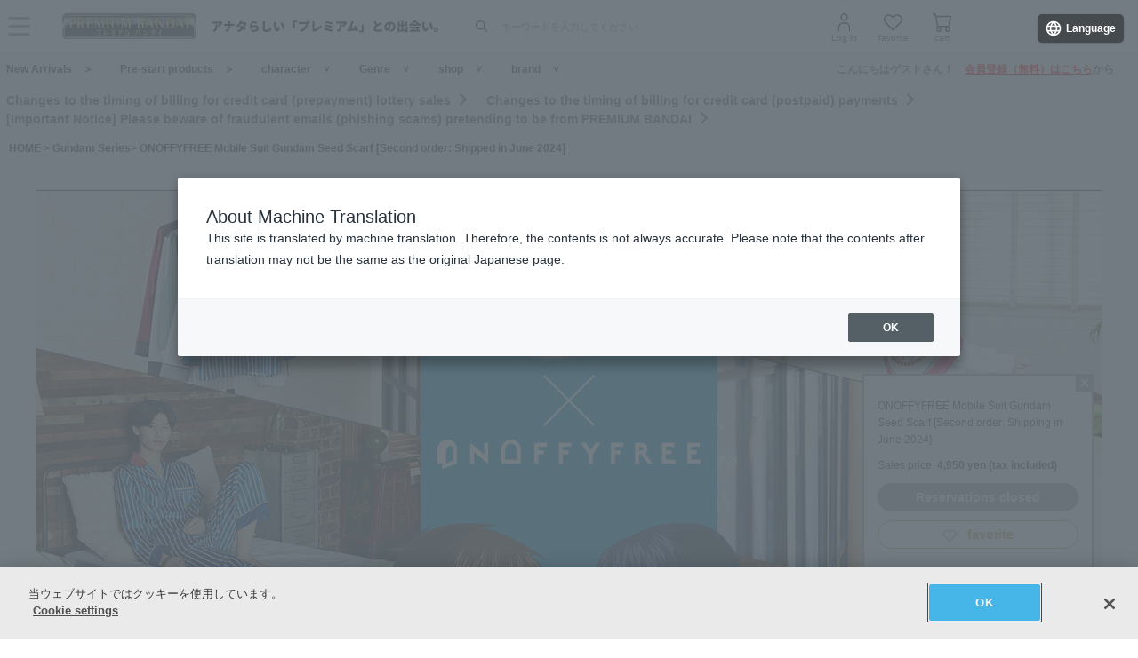

--- FILE ---
content_type: text/html; charset=Shift_JIS
request_url: https://p-bandai.jp/item/item-1000208455/?orgurl=http%3A%2F%2Fp-bandai.jp%3A8443%2Fitem%2Fitem-1000203962%2F
body_size: 24873
content:
<!DOCTYPE html PUBLIC "-//W3C//DTD XHTML 1.0 Transitional//EN" "http://www.w3.org/TR/xhtml1/DTD/xhtml1-transitional.dtd">
<html xmlns="http://www.w3.org/1999/xhtml" lang="ja" xml:lang="ja" xmlns:og="http://ogp.me/ns#"><head><!-- Adobe Fonts -->
<script>
(function(d) {
var config = {
kitId: 'zbq2rze',
scriptTimeout: 3000,
async: true
},
h=d.documentElement,t=setTimeout(function(){h.className=h.className.replace(/\bwf-loading\b/g,"")+" wf-inactive";},config.scriptTimeout),tk=d.createElement("script"),f=false,s=d.getElementsByTagName("script")[0],a;h.className+=" wf-loading";tk.src='https://use.typekit.net/'+config.kitId+'.js';tk.async=true;tk.onload=tk.onreadystatechange=function(){a=this.readyState;if(f%7C%7Ca&&a!="complete"&&a!="loaded")return;f=true;clearTimeout(t);try{Typekit.load(config)}catch(e){}};s.parentNode.insertBefore(tk,s)
})(document);
</script>
<!-- Adobe Fonts -->

<!-- p-bandai.jp に対する OneTrust Cookie 同意通知の始点 -->
<script type="text/javascript" src=https://cdn-apac.onetrust.com/consent/928f7f43-44d0-4806-a4c6-a714745096b0/OtAutoBlock.js ></script>
<script src=https://cdn-apac.onetrust.com/scripttemplates/otSDKStub.js  type="text/javascript" charset="UTF-8" data-domain-script="928f7f43-44d0-4806-a4c6-a714745096b0" ></script>
<script type="text/javascript">
function OptanonWrapper() { }
</script>
<!-- p-bandai.jp に対する OneTrust Cookie 同意通知の終点 -->

<script type="text/javascript" src="https://try.abtasty.com/689b5c6951160c556d015c7cc4ff6460.js"></script>
<!--forclarity-->
<script type="text/javascript">
    (function(c,l,a,r,i,t,y){
        c[a]=c[a]||function(){(c[a].q=c[a].q||[]).push(arguments)};
        t=l.createElement(r);t.async=1;t.src="https://www.clarity.ms/tag/"+i;
        y=l.getElementsByTagName(r)[0];y.parentNode.insertBefore(t,y);
    })(window, document, "clarity", "script", "cxjzf5ozzr");
</script>
<!--forclarity-->

<script src="https://p-bandai.jp/_ui/responsive/common/js/common.js?single"></script>




<script type="text/javascript">
window.dataLayer = window.dataLayer || [];
if(typeof template_ls_cv_1904_skip_flg  === 'undefined') {
}
if(typeof template_ga_parameter2_skip_flg  === 'undefined') {
dataLayer.push({ 
 member: 'ビジター'
                                                                            });
}
   
    
    
    var ga_item_list = {};
      ga_item_list['ga_2720781001001'] = {item_id: '2720781001001',item_name: '1000208455_ONOFFYFREE 機動戦士ガンダムSEED スカーフ【二次受注：2024年6月発送】 ブルー',item_category: 'ガンダムシリーズ',item_category2: '',item_category3: 'ガンダムシリーズ,機動戦士ガンダムSEED',item_category4: 'ファッション・アクセサリー',item_category5: 'https://p-bandai.jp/item/item-1000208455',item_brand: '',item_variant: '1000208455',price: '4950'};
    ga_item_list['ga_2720781002001'] = {item_id: '2720781002001',item_name: '1000208455_ONOFFYFREE 機動戦士ガンダムSEED スカーフ【二次受注：2024年6月発送】 レッド',item_category: 'ガンダムシリーズ',item_category2: '',item_category3: 'ガンダムシリーズ,機動戦士ガンダムSEED',item_category4: 'ファッション・アクセサリー',item_category5: 'https://p-bandai.jp/item/item-1000208455',item_brand: '',item_variant: '1000208455',price: '4950'};
      //console.log(ga_item_list);
  
  dataLayer.push({ ecommerce: null });
  dataLayer.push({
    event: 'view_item',
    item_variant_product_code: '1000208455',
    item_product_code: '2720781001001_2720781002001',
    item_series: 'ガンダムシリーズ,機動戦士ガンダムSEED',
    item_franchise: 'ガンダムシリーズ',
    item_partner: '',
    item_genre: 'ファッション・アクセサリー',
    item_brand: '',
    ecommerce: {
    currency: 'JPY',
        value: '4950',
        items: [
                                {
              item_id: '2720781001001',
              item_name: '1000208455_ONOFFYFREE 機動戦士ガンダムSEED スカーフ【二次受注：2024年6月発送】 ブルー',
              item_category: 'ガンダムシリーズ',
              item_category2: '',
              item_category3: 'ガンダムシリーズ,機動戦士ガンダムSEED',
              item_category4: 'ファッション・アクセサリー',
              item_category5: 'https://p-bandai.jp/item/item-1000208455',
              item_brand: '',
              item_variant: '1000208455',
              price: '4950',
              quantity: '1'
            },                      {
              item_id: '2720781002001',
              item_name: '1000208455_ONOFFYFREE 機動戦士ガンダムSEED スカーフ【二次受注：2024年6月発送】 レッド',
              item_category: 'ガンダムシリーズ',
              item_category2: '',
              item_category3: 'ガンダムシリーズ,機動戦士ガンダムSEED',
              item_category4: 'ファッション・アクセサリー',
              item_category5: 'https://p-bandai.jp/item/item-1000208455',
              item_brand: '',
              item_variant: '1000208455',
              price: '4950',
              quantity: '1'
            }                            ]
    }
  });
  //console.log(dataLayer);
    
    
    
    

if(typeof template_ua_member_data_use_flg !== 'undefined'){
  }

dataLayer.push({
'ga_user_type':'ビジター',
'memberID':'',
'ga_total_accept_order_cnt': '0',      
'ga_total_accept_order_amount':'0',
'ga_last_campaign_id':''
});







</script>
<script type="text/javascript">
window.dataLayer = window.dataLayer || [];

function pushWishlistGAParameter() {
	if(typeof ga_item_list !== 'undefined') {
		if(!Object.keys(ga_item_list).length) {
			return false;
		}
		var ga_item_list_new = [];
		var index = 0;
		for(var key in ga_item_list) {
			ga_item_list_new[index] = {
				item_id: ga_item_list[key].item_id,
				item_name: ga_item_list[key].item_name,
				item_category: ga_item_list[key].item_category,
				item_category2: ga_item_list[key].item_category2,
				item_category3: ga_item_list[key].item_category3,
				item_category4: ga_item_list[key].item_category4,
				item_category5: ga_item_list[key].item_category5,
				item_category6: ga_item_list[key].item_category6,
				item_variant: ga_item_list[key].item_variant,
				price: ga_item_list[key].price,
				quantity: '1'
			};
			index++;
		}

		window.dataLayer.push({ ecommerce: null }); //eコマースオブジェクトの初期化
		window.dataLayer.push({
		event: 'add_to_wishlist',
			ecommerce: {
				currency: 'JPY',
				value: ga_item_list_new[0].price,
				items: ga_item_list_new
			 }
		});
		console.log(window.dataLayer); //debug
	}
}
</script>
<!-- Google Tag Manager -->
<noscript><iframe src="//www.googletagmanager.com/ns.html?id=GTM-MM26NJ"
height="0" width="0" style="display:none;visibility:hidden"></iframe></noscript>
<script>(function(w,d,s,l,i){w[l]=w[l]||[];w[l].push({'gtm.start':
new Date().getTime(),event:'gtm.js'});var f=d.getElementsByTagName(s)[0],
j=d.createElement(s),dl=l!='dataLayer'?'&l='+l:'';j.async=true;j.src=
'//www.googletagmanager.com/gtm.js?id='+i+dl;f.parentNode.insertBefore(j,f);
})(window,document,'script','dataLayer','GTM-MM26NJ');</script>
<!-- End Google Tag Manager -->
<meta name="template_cd_hash" content="i/QOOJVvyoOy+6C4k3d0wBfhpsZbBzk0ao3oxGUenBazEB3MHzZ0B3YkeNYNlEMT9vHHIBcvaj2F3N7gZLzMZnxxqec1bOMIv9dKxy5IbK0=">

<!-- test end -->
    <title>ONOFFYFREE 機動戦士ガンダムSEED スカーフ【二次受注：2024年6月発送】 | 機動戦士ガンダムSEED ファッション・アクセサリー | アニメグッズ ・おもちゃならプレミアムバンダイ｜バンダイナムコグループの公式通販サイト</title>

<meta name="description" content="ONOFFYFREEから、機動戦士ガンダムSEEDのスカーフが登場。 | バンダイナムコグループ公式通販サイト | プレミアムバンダイ。" />

<meta name="keywords" content="ONOFFYFREE,ONOFFY,FREE,オノフィフリー,オノフィ,フリー,アパレル,機動戦士ガンダムSEED,ガンダムSEED" />

<meta name="first-pid" content="1000203962">

    <meta http-equiv="X-UA-Compatible" content="IE=edge"/>
<meta name="robots" content="index,follow" />

<meta name="google-site-verification" content="uoIz0y3E_zwqg9b-_vb0HE3WfGjPijPACObla9B8Ee4" />
<meta name="google-site-verification" content="EWCvK47kzFqjjIkTgHtZAq7lAUOhqkn9hchGVhL5RuI" />
<meta name="google-site-verification" content="NfitBqY2_93WApxzMMgV6R0ANpfYCQ-1gd4BvSXz3U8" />
<meta property="fb:app_id" content="152965254771555" />
<meta property="twitter:account_id" content="211093373" />

<link rel="alternate" media="handheld" href="https://p-bandai.jp/item/item-1000208455/">

<!-- copyright view system javascript --> 
<script src="//bandai-a.akamaihd.net/bc/js/copyright.js" type="text/javascript"></script>
<!-- copyright view system javascript --> 


<!-- canonical link -->
<link rel="canonical" href="https://p-bandai.jp/item/item-1000208455/">

<!-- canonical link -->

<!-- pagination link -->
<!-- pagination link -->



<meta name="x-date" content="2024-02-27 08:00:00">

<meta name="x-edate" content="2024-03-24 23:59:59">

<meta name="x-ss" content="21">

<meta name="x-ge" content="0014,0014/00140001,0014/00140002,0015/00150003">

<meta name="x-chara" content="c0010,c1225">

<meta name="x-sge" content="c0004,c000405,characters,gundam,items,others">



        <!--twitter:card-->
<meta name="twitter:card" content="summary_large_image" >
<meta name="twitter:site" content="@p_bandai" >
<meta name="twitter:title" content="ONOFFYFREE 機動戦士ガンダムSEED スカーフ【二次受注：2024年6月発送】| プレミアムバンダイ" >
<meta name="twitter:description" content="ONOFFYFREEから、機動戦士ガンダムSEEDのスカーフが登場。" >
<meta name="twitter:image" content="https://bandai-a.akamaihd.net/bc/img/model/b/1000208455_1.jpg" >
<!--/twitter:card-->

<!--Open Graph mixi,facebook,gree-->
<meta property="og:title" content="ONOFFYFREE 機動戦士ガンダムSEED スカーフ【二次受注：2024年6月発送】| プレミアムバンダイ" />
<meta property="og:image" content="https://bandai-a.akamaihd.net/bc/img/model/b/1000208455_1.jpg"/>
<!--/ Open Graph mixi,facebook,gree-->

<!--Open Graph mixi-->
<meta property="og:description" content="ONOFFYFREEから、機動戦士ガンダムSEEDのスカーフが登場。" />
<!--/Open Graph mixi-->

<!--Open Graph facebook,gree-->
<meta property="og:type" content="website" />
<meta property="og:url" content="https://p-bandai.jp/item/item-1000208455/" />
<!--/Open Graph facebook,gree-->

<!--Open Graph facebook-->
<meta property="og:site_name" content="プレミアムバンダイ" />
<!--/Open Graph facebook-->

<script language="JavaScript" type="text/JavaScript" src="//bandai-a.akamaihd.net/js/share_button.js"></script>
    

    <meta http-equiv="Content-Type" content="text/html; charset=shift_jis" />
    <meta http-equiv="Content-Style-Type" content="text/css" />
    <meta http-equiv="Content-Script-Type" content="text/javascript" />

            <link href="/bc/css/common.css" rel="stylesheet" type="text/css" />
        <link href="/bc/css/shop3_option.css" rel="stylesheet" type="text/css" />
    <link href="/bc/css/review.css" rel="stylesheet" type="text/css" />
    <link media="screen" rel="stylesheet" href="/bc/css/colorbox.css" />
    <link href="/bc/css/tooltip_question.css" rel="stylesheet" type="text/css" />
    <link href="/bc/css/detail_function.css" rel="stylesheet" type="text/css" />


    <script language="JavaScript" type="text/JavaScript" src="//bandai-a.akamaihd.net/bc/js/rollover.js"></script>
    <script type="text/javascript" src="//bandai-a.akamaihd.net/js/library/jquery/3_6_0/jquery_min.js"></script>
    <script type="text/javascript" src="//bandai-a.akamaihd.net/bc/js/jquery.cycle.lite.js"></script>
    <!--<script type="text/javascript" src="//bandai-a.akamaihd.net/bc/js/jquery.cycle.all.js"></script>-->
    <script type="text/javascript" src="//bandai-a.akamaihd.net/bc/js/jquery.colorbox-min.js"></script>
    <!--<script type="text/javascript" src="//bandai-a.akamaihd.net/bc/js/item_detail_img.js"></script>-->
    <script type="text/javascript" src="//bandai-a.akamaihd.net/bc/js/top_favorite_202410.js"></script>

    <script language="JavaScript" type="text/JavaScript" src="//bandai-a.akamaihd.net/bc/js/item_stock_202410.js"></script>
    <script language="JavaScript" type="text/JavaScript" src="//bandai-a.akamaihd.net/js/cart_add.js"></script>
    <script language="JavaScript" type="text/javascript" src="//bandai-a.akamaihd.net/bc/js/top_favorite_202410.js"></script>
    <script type='text/javascript'>
// お気に入り
var member_favorite_model = [];
var usdata = 'a53ffee05e3fb0a90434b337abe95b77';

// 閲覧履歴
var browsing_history_model = [];

// お気に入り（カテゴリ－キャラクタ）
var member_favorite_category = [];


// 初回読み込み
$(document).ready(function(){
  $.each(member_favorite_model, function(index, m_fav_model_id) {
    if($(".nfm_"+m_fav_model_id).length) {
      $(".nfm_"+m_fav_model_id).prop('checked', true);
    }
  })

  $.each(browsing_history_model, function(index, history_model_id) {
    if($(".bhm_"+history_model_id).length) {
      $(".bhm_"+history_model_id).addClass('is-active');
    }
  })

  $.each(member_favorite_category, function(index, m_fav_category_kbn_no) {
    if($(".nfc_"+m_fav_category_kbn_no).length) {
      $(".nfc_"+m_fav_category_kbn_no).prop('checked', true);
    }
  })

});
</script>

    <script language="JavaScript"><!--

        // color, size, taste, kind, amount

        // IEでは連想配列の最後にカンマはエラーになる
        orderno_list = {
                        "0000000000":"2720781001001"
            ,"0000000000_img":"https://bandai-a.akamaihd.net/bc/img/item/b/2734583_1.jpg"
            ,"0000000000_alt":""
                        ,"0000000000_img1":"https://bandai-a.akamaihd.net/bc/img/item/b/2734583_1.jpg"
            ,"0000000000_alt1":"ONOFFYFREE 機動戦士ガンダムSEED スカーフ【二次受注：2024年6月発送】"
            ,"0000000000_img2":"https://bandai-a.akamaihd.net/bc/img/item/b/2734583_2.jpg"
            ,"0000000000_alt2":""
            ,"0000000000_img3":"https://bandai-a.akamaihd.net/bc/img/item/b/2734583_3.jpg"
            ,"0000000000_alt3":""
            ,"0000000000_img4":"https://bandai-a.akamaihd.net/bc/img/item/b/2734583_4.jpg"
            ,"0000000000_alt4":""
            ,"0000000000_img5":"https://bandai-a.akamaihd.net/bc/img/item/b/2734583_5.jpg"
            ,"0000000000_alt5":""
            ,"0000000000_img6":"https://bandai-a.akamaihd.net/bc/img/item/b/2734583_6.jpg"
            ,"0000000000_alt6":""
            ,"0000000000_img7":""
            ,"0000000000_alt7":""
            ,"0000000000_img8":""
            ,"0000000000_alt8":""
            ,"0000000000_img9":""
            ,"0000000000_alt9":""
            ,"0000000000_img10":""
            ,"0000000000_alt10":""
                                                ,"0100000000":"2720781002001"
            ,"0100000000_img":"https://bandai-a.akamaihd.net/bc/img/item/b/2734584_1.jpg"
            ,"0100000000_alt":""
                        ,"0100000000_img1":"https://bandai-a.akamaihd.net/bc/img/item/b/2734584_1.jpg"
            ,"0100000000_alt1":"ONOFFYFREE 機動戦士ガンダムSEED スカーフ【二次受注：2024年6月発送】"
            ,"0100000000_img2":"https://bandai-a.akamaihd.net/bc/img/item/b/2734584_2.jpg"
            ,"0100000000_alt2":""
            ,"0100000000_img3":"https://bandai-a.akamaihd.net/bc/img/item/b/2734584_3.jpg"
            ,"0100000000_alt3":""
            ,"0100000000_img4":"https://bandai-a.akamaihd.net/bc/img/item/b/2734584_4.jpg"
            ,"0100000000_alt4":""
            ,"0100000000_img5":""
            ,"0100000000_alt5":""
            ,"0100000000_img6":""
            ,"0100000000_alt6":""
            ,"0100000000_img7":""
            ,"0100000000_alt7":""
            ,"0100000000_img8":""
            ,"0100000000_alt8":""
            ,"0100000000_img9":""
            ,"0100000000_alt9":""
            ,"0100000000_img10":""
            ,"0100000000_alt10":""
                                                ,"9900000000":"noselect"
            ,"9900000000_img":"https://bandai-a.akamaihd.net/bc/img/model/b/1000208455_1.jpg"
            ,"9900000000_alt":""
                        ,"9900000000_img1":"https://bandai-a.akamaihd.net/bc/img/model/b/1000208455_1.jpg"
            ,"9900000000_alt1":""
            ,"9900000000_img2":"https://bandai-a.akamaihd.net/bc/img/model/b/1000208455_2.jpg"
            ,"9900000000_alt2":""
            ,"9900000000_img3":"https://bandai-a.akamaihd.net/bc/img/model/b/1000208455_3.jpg"
            ,"9900000000_alt3":""
            ,"9900000000_img4":"https://bandai-a.akamaihd.net/bc/img/model/b/1000208455_4.jpg"
            ,"9900000000_alt4":""
            ,"9900000000_img5":"https://bandai-a.akamaihd.net/bc/img/model/b/1000208455_5.jpg"
            ,"9900000000_alt5":""
            ,"9900000000_img6":"https://bandai-a.akamaihd.net/bc/img/model/b/1000208455_6.jpg"
            ,"9900000000_alt6":""
            ,"9900000000_img7":"https://bandai-a.akamaihd.net/bc/img/model/b/1000208455_7.jpg"
            ,"9900000000_alt7":""
            ,"9900000000_img8":"https://bandai-a.akamaihd.net/bc/img/model/b/1000208455_8.jpg"
            ,"9900000000_alt8":""
            ,"9900000000_img9":"https://bandai-a.akamaihd.net/bc/img/model/b/1000208455_9.jpg"
            ,"9900000000_alt9":""
            ,"9900000000_img10":""
            ,"9900000000_alt10":""
                                            };

        orderstock_list = {
"2720781001001":"×",
"2720781002001":"×"
};

ordermax_list = {
"2720781001001":0,
"2720781002001":0
};
reserve_flg = 1;
order_disp_pulldown = 1;
all_stock_out = "全て在庫無し";
all_stock_out_string="全て在庫無し"
ordermax_keep_list = {
"2720781001001":0,
"2720781002001":0
};
orderstock_limit_flg = {
"2720781001001":1,
"2720781002001":1
};
ecv_non_stock_mark="×";
        model_image_list = {
"defalut_curindex" : "9900000000"
,"model_image1":"https://bandai-a.akamaihd.net/bc/img/model/b/1000208455_1.jpg"
,"model_image_alt1":"ONOFFYFREE 機動戦士ガンダムSEED スカーフ【二次受注：2024年6月発送】"
,"model_image2":"https://bandai-a.akamaihd.net/bc/img/model/b/1000208455_2.jpg"
,"model_image_alt2":"ONOFFYFREE 機動戦士ガンダムSEED スカーフ【二次受注：2024年6月発送】"
,"model_image3":"https://bandai-a.akamaihd.net/bc/img/model/b/1000208455_3.jpg"
,"model_image_alt3":"ONOFFYFREE 機動戦士ガンダムSEED スカーフ【二次受注：2024年6月発送】"
,"model_image4":"https://bandai-a.akamaihd.net/bc/img/model/b/1000208455_4.jpg"
,"model_image_alt4":"ONOFFYFREE 機動戦士ガンダムSEED スカーフ【二次受注：2024年6月発送】"
,"model_image5":"https://bandai-a.akamaihd.net/bc/img/model/b/1000208455_5.jpg"
,"model_image_alt5":"ONOFFYFREE 機動戦士ガンダムSEED スカーフ【二次受注：2024年6月発送】"
,"model_image6":"https://bandai-a.akamaihd.net/bc/img/model/b/1000208455_6.jpg"
,"model_image_alt6":"ONOFFYFREE 機動戦士ガンダムSEED スカーフ【二次受注：2024年6月発送】"
,"model_image7":"https://bandai-a.akamaihd.net/bc/img/model/b/1000208455_7.jpg"
,"model_image_alt7":"ONOFFYFREE 機動戦士ガンダムSEED スカーフ【二次受注：2024年6月発送】"
,"model_image8":"https://bandai-a.akamaihd.net/bc/img/model/b/1000208455_8.jpg"
,"model_image_alt8":"ONOFFYFREE 機動戦士ガンダムSEED スカーフ【二次受注：2024年6月発送】"
,"model_image9":"https://bandai-a.akamaihd.net/bc/img/model/b/1000208455_9.jpg"
,"model_image_alt9":"ONOFFYFREE 機動戦士ガンダムSEED スカーフ【二次受注：2024年6月発送】"
,"model_image10":""
,"model_image_alt10":"ONOFFYFREE 機動戦士ガンダムSEED スカーフ【二次受注：2024年6月発送】"
,"model_image11":""
,"model_image_alt11":"ONOFFYFREE 機動戦士ガンダムSEED スカーフ【二次受注：2024年6月発送】"
,"model_image12":""
,"model_image_alt12":"ONOFFYFREE 機動戦士ガンダムSEED スカーフ【二次受注：2024年6月発送】"
,"model_image13":""
,"model_image_alt13":"ONOFFYFREE 機動戦士ガンダムSEED スカーフ【二次受注：2024年6月発送】"
,"model_image14":""
,"model_image_alt14":"ONOFFYFREE 機動戦士ガンダムSEED スカーフ【二次受注：2024年6月発送】"
,"model_image15":""
,"model_image_alt15":"ONOFFYFREE 機動戦士ガンダムSEED スカーフ【二次受注：2024年6月発送】"
,"model_image16":""
,"model_image_alt16":"ONOFFYFREE 機動戦士ガンダムSEED スカーフ【二次受注：2024年6月発送】"
,"model_image17":""
,"model_image_alt17":"ONOFFYFREE 機動戦士ガンダムSEED スカーフ【二次受注：2024年6月発送】"
,"model_image18":""
,"model_image_alt18":"ONOFFYFREE 機動戦士ガンダムSEED スカーフ【二次受注：2024年6月発送】"
,"model_image19":""
,"model_image_alt19":"ONOFFYFREE 機動戦士ガンダムSEED スカーフ【二次受注：2024年6月発送】"
,"model_image20":""
,"model_image_alt20":"ONOFFYFREE 機動戦士ガンダムSEED スカーフ【二次受注：2024年6月発送】"
,"model_image21":""
,"model_image_alt21":"ONOFFYFREE 機動戦士ガンダムSEED スカーフ【二次受注：2024年6月発送】"
,"model_image22":""
,"model_image_alt22":"ONOFFYFREE 機動戦士ガンダムSEED スカーフ【二次受注：2024年6月発送】"
,"model_image23":""
,"model_image_alt23":"ONOFFYFREE 機動戦士ガンダムSEED スカーフ【二次受注：2024年6月発送】"
,"model_image24":""
,"model_image_alt24":"ONOFFYFREE 機動戦士ガンダムSEED スカーフ【二次受注：2024年6月発送】"
,"model_image25":""
,"model_image_alt25":"ONOFFYFREE 機動戦士ガンダムSEED スカーフ【二次受注：2024年6月発送】"
,"model_image26":""
,"model_image_alt26":"ONOFFYFREE 機動戦士ガンダムSEED スカーフ【二次受注：2024年6月発送】"
,"model_image27":""
,"model_image_alt27":"ONOFFYFREE 機動戦士ガンダムSEED スカーフ【二次受注：2024年6月発送】"
,"model_image28":""
,"model_image_alt28":"ONOFFYFREE 機動戦士ガンダムSEED スカーフ【二次受注：2024年6月発送】"
,"model_image29":""
,"model_image_alt29":"ONOFFYFREE 機動戦士ガンダムSEED スカーフ【二次受注：2024年6月発送】"
,"model_image30":""
,"model_image_alt30":"ONOFFYFREE 機動戦士ガンダムSEED スカーフ【二次受注：2024年6月発送】"
};

        // --></script>

    <!-- 201607お気に入りボタン -->
    <link href="/bc/images/net-s_tokushu/20160707style_pc.css" rel="stylesheet" type="text/css" />
<script type='text/javascript'>
$(function(){
	
	
	$(".popbox_btn").on("click", function(){
            
		CommentDisp('/mycollection_add/1000208455/', { usdata: usdata }).done(function(result) {
			var text = result.message;
			if(text == "notlogin"){
				location.href="/login/";
			}else{
				if(text == "success"){
					$(".pop_space p").text("お気に入りに登録しました");
					$(".popbox_btn").hide();
					$(".favAdded").show();

					//$(".pop_space").fadeIn();
					//$("body").append('<p class="dummy_crose"></p>');
					if($('#flFav').length){ // for floating cart
						$('#flFav').text('お気に入りに登録済');
						if($('.detailFnFab').length){
							$('#flFav').removeClass('detailFnFab');
							$('#flFav').addClass('detailFnFabOff');
						}
					}
					pushWishlistGAParameter();
				}else if(text == "success2"){
					$(".popbox_btn").hide();
					$(".favAdded").show();

					//$(".favAdded_space").fadeIn();
					//$("body").append('<p class="dummy_crose"></p>');
					if($('#flFav').length){ // for floating cart
						$('#flFav').text('お気に入りに登録済');
						if($('.detailFnFab').length){
							$('#flFav').removeClass('detailFnFab');
							$('#flFav').addClass('detailFnFabOff');
						}
					}
				}else{
					$(".pop_space p").text(text);

					$(".pop_space").fadeIn();
					$("body").append('<p class="dummy_crose"></p>');

					$( ".dummy_crose , #spaceClose" ).off().on("click", function(){
						$(".pop_space").fadeOut( function(){
							$(".dummy_crose").remove();
						});
					});
				}
      }
 		});
	});

	$(".favAdded").on("click", function(){
		$.ajax(
		{
			type: "POST",
			dataType:"json",
			url:'/mycollection_del/1000208455/',
			cache: false,
			data:{"ret":"1", usdata: usdata }
		})
		.done(function(result) {
			var text = result.message;
			if(text == "notlogin"){
				location.href="/login/";
			}else{
				if(text == "success"){

					$(".pop_space p").text("お気に入りを削除しました");
					$(".favAdded").hide();
					$(".popbox_btn").show();

					//$(".pop_space").fadeIn();
					//$("body").append('<p class="dummy_crose"></p>');
					if($('#flFav').length){ // for floating cart
						$('#flFav').text('お気に入り');
						if($('.detailFnFabOff').length){
							$('#flFav').removeClass('detailFnFabOff');
							$('#flFav').addClass('detailFnFab');
						}
					}
				}else{
					$(".pop_space p").text(text);
					$(".pop_space").fadeIn();
					$("body").append('<p class="dummy_crose"></p>');

					$( ".dummy_crose , #spaceClose" ).off().on("click", function(){
						$(".pop_space").fadeOut( function(){
							$(".dummy_crose").remove();
						});
					});
				}
			}
		});
	});
});

function favorite_error1(){

	$(".pop_space p").text("お気に入り商品の登録エラーが発生しました。");

	$(".pop_space").fadeIn();
	$("body").append('<p class="dummy_crose"></p>');
		
		
	$( ".dummy_crose , #spaceClose" ).off().on("click", function(){
		$(".pop_space").fadeOut( function(){
			$(".dummy_crose").remove();
		});
	});
	var element = document.getElementById("box");
	var rect = element.getBoundingClientRect();
	var positionX = rect.left + window.pageXOffset ;
	var positionY = rect.top + window.pageYOffset ;

	// 要素の位置にスクロールさせる
	window.scrollTo( positionX, positionY ) ;
}
function favorite_error2(){
	$(".pop_space p").text("お気に入り商品の登録数が上限に達しています");

	$(".pop_space").fadeIn();
	$("body").append('<p class="dummy_crose"></p>');
		
		
	$( ".dummy_crose , #spaceClose" ).off().on("click", function(){
		$(".pop_space").fadeOut( function(){
			$(".dummy_crose").remove();
		});
	});
	var element = document.getElementById("box");
	var rect = element.getBoundingClientRect();
	var positionX = rect.left + window.pageXOffset ;
	var positionY = rect.top + window.pageYOffset ;
	// 要素の位置にスクロールさせる
	window.scrollTo( positionX, positionY ) ;
}
function favorite_success1(){
	$(".popbox_btn").hide();
	$(".favAdded").show();

	/*
	$(".pop_space").fadeIn();
	$("body").append('<p class="dummy_crose"></p>');
		
	$( ".dummy_crose , #spaceClose" ).off().on("click", function(){
		$(".pop_space").fadeOut( function(){
			$(".dummy_crose").remove();
		});
	});
	*/
	var element = document.getElementById("box");
	var rect = element.getBoundingClientRect();
	var positionX = rect.left + window.pageXOffset ;
	var positionY = rect.top + window.pageYOffset ;

	// 要素の位置にスクロールさせる
	window.scrollTo( positionX, positionY ) ;
}
function favorite_success2(){
	$(".popbox_btn").hide();
	$(".favAdded").show();

	/*
	$(".favAdded_space").fadeIn();
	$("body").append('<p class="dummy_crose"></p>');

	$( ".dummy_crose , #spaceClose" ).off().on("click", function(){
		$(".favAdded_space").fadeOut( function(){
			$(".dummy_crose").remove();

		});
	});
	*/
	var element = document.getElementById("box");
	var rect = element.getBoundingClientRect();
	var positionX = rect.left + window.pageXOffset ;
	var positionY = rect.top + window.pageYOffset ;

	// 要素の位置にスクロールさせる
	window.scrollTo( positionX, positionY ) ;
}
function favorite_del_success(){
	$(".favAdded").hide();
	$(".popbox_btn").show();

	var element = document.getElementById("box");
	var rect = element.getBoundingClientRect();
	var positionX = rect.left + window.pageXOffset ;
	var positionY = rect.top + window.pageYOffset ;

	// 要素の位置にスクロールさせる
	window.scrollTo( positionX, positionY ) ;
}


var usdata = 'a53ffee05e3fb0a90434b337abe95b77';
</script>
    <!-- 201607お気に入りボタン -->

<link href="/bc/css/pbItemDetail.css" rel="stylesheet" type="text/css" />
<link href="/bc/css/pbFluidHeaderFooter.css" rel="stylesheet" type="text/css" />

<script src="//bandai-a.akamaihd.net/bc/css/swiper-bundle.js" type="text/javascript" charset="utf-8"></script>
<link href="/bc/css/swiper-bundle.css" rel="stylesheet" type="text/css" charset="utf-8" />
<link href="/bc/css/pb24-icon.css" rel="stylesheet" type="text/css" charset="utf-8" />
<link href="/bc/css/pb24_pc.css" rel="stylesheet" type="text/css" charset="utf-8" />

<script type="application/ld+json">
{
  "@context": "https://schema.org",
  "@type": "BreadcrumbList",
	"itemListElement":[{
	  "@type": "ListItem",
		"position": 1,
    "name": "HOME",
		"item": "https://p-bandai.jp/"
		},
		{
    "@type": "ListItem",
    "position": 2,
    "name": "ガンダムシリーズ",
		"item": "https://p-bandai.jp/chara/c0010/"
    },
    		{
    "@type": "ListItem",
    "position": 3,
    "name": "ONOFFYFREE 機動戦士ガンダムSEED スカーフ【二次受注：2024年6月発送】"
    }]
}
</script>
<script type="application/ld+json">
[
{
    "@context": "https://schema.org/",
    "@type": "Product",
    "itemCondition" : "NewCondition",
    "image": "https://bandai-a.akamaihd.net/bc/img/model/b/1000208455_1.jpg",
    "name": "ONOFFYFREE 機動戦士ガンダムSEED スカーフ【二次受注：2024年6月発送】",
    "description": "ONOFFYFREEから、機動戦士ガンダムSEEDのスカーフが登場。 | バンダイナムコグループ公式通販サイト | プレミアムバンダイ。",
        "offers": {
      "@type": "Offer",
      "priceCurrency": "JPY",
      "price": "4950",
      "itemCondition": "https://schema.org/NewCondition",
      "availability": "https://schema.org/Discontinued"
    },
    "hasMerchantReturnPolicy": {
      "@type": "MerchantReturnPolicy",
      "applicableCountry": "JP",
      "returnPolicyCategory": "https://schema.org/MerchantReturnNotPermitted"
    }
 }
]
</script>
<meta name="gtin_code" content="4570118075949,4570118075956">
<script type="text/javascript">
    loopassDmpTrack = (function() {
        var database      = 'li_pbandai';
        var table         = 'tracking_log';
        var writekey      = '192/cdc6bc4d001b7820ae7519597f2b26dc8fe30099';
        var cookie_domain = '.p-bandai.jp';
        var uid_hash_key  = 'lluh';
        var uid_hash;
        var member_id = '';
        var params = decodeURIComponent(window.location.search.substring(1)).split('&');
        var len    = params.length;
        var param;
        for (var i = 0; i < len; i++) {
            param = params[i].split('=');
            if (param[0] === uid_hash_key) {
                if (param.length === 2 && param[1].match(/^[a-z0-9]{40}$/)) {
                    document.cookie = uid_hash_key + '=' + param[1] + '; domain=' + cookie_domain+'; max-age=63072000; path=/';
                }
                break;
            }
        }
        
        params = document.cookie.split(';');
        len    = params.length;
        param;
        for (var i = 0; i < len; i++) {
            param = params[i].split('=');
            if (param[0].toString().trim() === uid_hash_key) {
                var value = param[1].toString().trim();
                if (param.length === 2 && value.match(/^[a-z0-9]{40}$/)) {
                    uid_hash = value;
                }
                break;
            }
        }

        !function(t,e){if(void 0===e[t]){e[t]=function(){e[t].clients.push(this),this._init=[Array.prototype.slice.call(arguments)]},e[t].clients=[];for(var r=function(t){return function(){return this["_"+t]=this["_"+t]||[],this["_"+t].push(Array.prototype.slice.call(arguments)),this}},s=["addRecord","blockEvents","fetchServerCookie","fetchGlobalID","fetchUserSegments","resetUUID","ready","setSignedMode","setAnonymousMode","set","trackEvent","trackPageview","trackClicks","unblockEvents"],n=0;n<s.length;n++){var c=s[n];e[t].prototype[c]=r(c)}var o=document.createElement("script");o.type="text/javascript",o.async=!0,o.src=("https:"===document.location.protocol?"https:":"http:")+"//cdn.treasuredata.com/sdk/2.5/td.min.js";var a=document.getElementsByTagName("script")[0];a.parentNode.insertBefore(o,a)}}("Treasure",this);
        var td = new Treasure({
            host: 'tokyo.in.treasuredata.com',
            writeKey: writekey,
            database: database,
            startInSignedMode: true
        });
        td.set('$global', 'td_global_id', 'td_global_id');
        td.set(table,{lps_uid_hash : uid_hash, member_id : member_id});

        return function (add_data) {
            td.trackEvent(table, ((add_data instanceof Object && !(add_data instanceof Array)) ? add_data : {}));
        };
    })();

        loopassDmpTrack();

</script>

<!-- WOVN -->
<script src="https://j.wovn.io/1" data-wovnio="key=OMx4gI" async></script>

<!-- BotManager -->
<script>
  (function(cfg) {
    var resultDomain = location.hostname.indexOf('search.p-bandai.jp') !== -1 ? 'search.p-bandai.jp' : 'p-bandai.jp';
    cfg.tenantId = 'TN250115-F72BE222';
    cfg.domainName = resultDomain;
    cfg.serverUrl = 'https://botmanager.stclab.com/api/v1/macro';
    cfg.detectOnLoad = false;
    cfg.protectionServerUrl = 'https://restriction.p-bandai.jp/p-bandai';
  })(window['BotManager-config'] || (window['BotManager-config'] = {}));
</script>
<script src="https://restriction.p-bandai.jp/agents/client/javascript/botmanager-browser-agent.js" async></script>


<!-- NetFUNNEL EUM -->
<script src="https://agent-lib.stclab.com/agents/eum/browser/eum-browser.js" defer onload="initializeEUM()"></script>
<script>
    async function initializeEUM() {
        const initResult = await window.STC_EUM.initialize({
            serverURL: "https://eum-receiver-v3.stclab.com/eum_data",
            settingURL: "https://nf-setting-bucket.stclab.com/m-hosh-0932.netfunnel/nf-setting.json",
            clientId: "TN241223-E8F0FA48",
            trackResource: true,
            printLog: false,
        });
    }
</script>

  
    <!--BNX RECCOMEND DATA SEND START-->
    <script>
       user_event = {
           'eventType': 'detail-page-view',
           'visitorId': '2beefe02e380c1668d75ded22d996cb3',
                                 'productDetails': [{
           'product': {
               'id': '1000208455'
             }
           }]
       };
       var _gre = _gre || [];

_gre.push(['apiKey', 'AIzaSyD1al93YkuQ2r2oF14uqappaLBrz1f-e_E']);
_gre.push(['logEvent', user_event]);
_gre.push(['projectId', '923644276702']);
_gre.push(['locationId', 'global']);
_gre.push(['catalogId', 'default_catalog']);

(function() {
  var gre = document.createElement('script'); gre.type = 'text/javascript'; gre.async = true;
  gre.src = 'https://www.gstatic.com/retail/v2_event.js';
  var s = document.getElementsByTagName('script')[0]; s.parentNode.insertBefore(gre, s);
})();
    </script>
  <!--BNX RECCOMEND DATA SEND END-->
    
  
  
  
  
                              <script>!function(e){var n="https://s.go-mpulse.net/boomerang/";if("False"=="True")e.BOOMR_config=e.BOOMR_config||{},e.BOOMR_config.PageParams=e.BOOMR_config.PageParams||{},e.BOOMR_config.PageParams.pci=!0,n="https://s2.go-mpulse.net/boomerang/";if(window.BOOMR_API_key="FUJSN-U3MH7-M5VXW-CAJD9-PEDX2",function(){function e(){if(!o){var e=document.createElement("script");e.id="boomr-scr-as",e.src=window.BOOMR.url,e.async=!0,i.parentNode.appendChild(e),o=!0}}function t(e){o=!0;var n,t,a,r,d=document,O=window;if(window.BOOMR.snippetMethod=e?"if":"i",t=function(e,n){var t=d.createElement("script");t.id=n||"boomr-if-as",t.src=window.BOOMR.url,BOOMR_lstart=(new Date).getTime(),e=e||d.body,e.appendChild(t)},!window.addEventListener&&window.attachEvent&&navigator.userAgent.match(/MSIE [67]\./))return window.BOOMR.snippetMethod="s",void t(i.parentNode,"boomr-async");a=document.createElement("IFRAME"),a.src="about:blank",a.title="",a.role="presentation",a.loading="eager",r=(a.frameElement||a).style,r.width=0,r.height=0,r.border=0,r.display="none",i.parentNode.appendChild(a);try{O=a.contentWindow,d=O.document.open()}catch(_){n=document.domain,a.src="javascript:var d=document.open();d.domain='"+n+"';void(0);",O=a.contentWindow,d=O.document.open()}if(n)d._boomrl=function(){this.domain=n,t()},d.write("<bo"+"dy onload='document._boomrl();'>");else if(O._boomrl=function(){t()},O.addEventListener)O.addEventListener("load",O._boomrl,!1);else if(O.attachEvent)O.attachEvent("onload",O._boomrl);d.close()}function a(e){window.BOOMR_onload=e&&e.timeStamp||(new Date).getTime()}if(!window.BOOMR||!window.BOOMR.version&&!window.BOOMR.snippetExecuted){window.BOOMR=window.BOOMR||{},window.BOOMR.snippetStart=(new Date).getTime(),window.BOOMR.snippetExecuted=!0,window.BOOMR.snippetVersion=12,window.BOOMR.url=n+"FUJSN-U3MH7-M5VXW-CAJD9-PEDX2";var i=document.currentScript||document.getElementsByTagName("script")[0],o=!1,r=document.createElement("link");if(r.relList&&"function"==typeof r.relList.supports&&r.relList.supports("preload")&&"as"in r)window.BOOMR.snippetMethod="p",r.href=window.BOOMR.url,r.rel="preload",r.as="script",r.addEventListener("load",e),r.addEventListener("error",function(){t(!0)}),setTimeout(function(){if(!o)t(!0)},3e3),BOOMR_lstart=(new Date).getTime(),i.parentNode.appendChild(r);else t(!1);if(window.addEventListener)window.addEventListener("load",a,!1);else if(window.attachEvent)window.attachEvent("onload",a)}}(),"".length>0)if(e&&"performance"in e&&e.performance&&"function"==typeof e.performance.setResourceTimingBufferSize)e.performance.setResourceTimingBufferSize();!function(){if(BOOMR=e.BOOMR||{},BOOMR.plugins=BOOMR.plugins||{},!BOOMR.plugins.AK){var n=""=="true"?1:0,t="",a="t46laeaxzbmey2lq5ldq-f-9f3abedb8-clientnsv4-s.akamaihd.net",i="false"=="true"?2:1,o={"ak.v":"39","ak.cp":"1228037","ak.ai":parseInt("736288",10),"ak.ol":"0","ak.cr":7,"ak.ipv":4,"ak.proto":"h2","ak.rid":"15eccf53","ak.r":47166,"ak.a2":n,"ak.m":"","ak.n":"essl","ak.bpcip":"3.22.98.0","ak.cport":56071,"ak.gh":"23.200.89.177","ak.quicv":"","ak.tlsv":"tls1.3","ak.0rtt":"","ak.0rtt.ed":"","ak.csrc":"-","ak.acc":"","ak.t":"1769007815","ak.ak":"hOBiQwZUYzCg5VSAfCLimQ==m6c/3dQCzrGHBxOmJDX1+aF7byszqZrxdz7nJU+MdFyed40mTn4mH7NPe+DUNQTgishdBvtpziwQjcgCUqjaW3eh2T0/1nVnmjnZRClswara0Agr4l4VG+GzsWSHn2jdhIEezGpYfXiLmp8xR9duLiB5PpGsAPDKdXI9S6G6OAJzCya26h8s+ByoCicU4X1Gt/+mYdcnlpgL6y0tWslf5jqGh1hw/jNnYxhVlFybxgRJx+bvDy13E1s0+gq18iHT3askVuBZzqtY2BAkFZPyWmK59FLll9Ur/k4Wj4ekpm3YcdAZoMQj3326LETM4ofrbLCLvQ0WNdBq1ekg+S9b3fPVZyimwg08lTxRQmagRG0QdtZuJYAVM41nFneSJ6+DFNYKmez6HhK8YzuW1P8uPEvRJcWsfe89r/5Mg5Ag+Ho=","ak.pv":"108","ak.dpoabenc":"","ak.tf":i};if(""!==t)o["ak.ruds"]=t;var r={i:!1,av:function(n){var t="http.initiator";if(n&&(!n[t]||"spa_hard"===n[t]))o["ak.feo"]=void 0!==e.aFeoApplied?1:0,BOOMR.addVar(o)},rv:function(){var e=["ak.bpcip","ak.cport","ak.cr","ak.csrc","ak.gh","ak.ipv","ak.m","ak.n","ak.ol","ak.proto","ak.quicv","ak.tlsv","ak.0rtt","ak.0rtt.ed","ak.r","ak.acc","ak.t","ak.tf"];BOOMR.removeVar(e)}};BOOMR.plugins.AK={akVars:o,akDNSPreFetchDomain:a,init:function(){if(!r.i){var e=BOOMR.subscribe;e("before_beacon",r.av,null,null),e("onbeacon",r.rv,null,null),r.i=!0}return this},is_complete:function(){return!0}}}}()}(window);</script></head>

<body onload="javascript:setOrderNo('9900000000');" class="pbFluidStyle" > 
  
  
<script language="JavaScript"><!--
// アイコン表示用配列
icon_model_list = ",1000208455";
// --></script>


<script language="javascript">
    //Set the number of days before your cookie should expire
    var ExpireDays = 90;
    //Do not change anything below this line
    qstr = document.location.search;
    qstr = qstr.substring(1, qstr.length);
    function SetCookie(cookieName, cookieValue, nDays) {
        var today = new Date();
        var expire = new Date();
        if (nDays == null || nDays == 0) nDays = 1;
        expire.setTime(today.getTime() + 3600000 * 24 * nDays);
        document.cookie = cookieName + "=" + escape(cookieValue) + "; expires=" + expire.toGMTString() + "; path=/";
    }
    thevars = qstr.split("&");
    for (i = 0; i < thevars.length; i++) {
        cookiecase = thevars[i].split("=");
        switch (cookiecase[0]) {
            case "sfmc_sub":
                sfmc_sub = cookiecase[1];
                SetCookie("SubscriberID", sfmc_sub, ExpireDays);
                break;
            case "e":
                e = cookiecase[1];
                SetCookie("EmailAddr_", e, ExpireDays);
                break;
            case "j":
                j = cookiecase[1];
                SetCookie("JobID", j, ExpireDays);
                break;
            case "l":
                l = cookiecase[1];
                SetCookie("ListID", l, ExpireDays);
                break
            case "jb":
                jb = cookiecase[1];
                SetCookie("BatchID", jb, ExpireDays);
                break;
            case "u":
                u = cookiecase[1];
                SetCookie("UrlID", u, ExpireDays);
                break;
            case "mid":
                mid = cookiecase[1];
                SetCookie("MemberID", mid, ExpireDays);
                break;
            default:
                break;
        }

    }
</script>

  <link href="/bc/css/header_202410.css?251010" rel="stylesheet" type="text/css" />



<!--===================HEADER======================-->

<script type="text/javascript" src="//bandai-a.akamaihd.net/js/library/jquery/3_6_0/jquery_min.js"></script>
<script type="text/javascript">
    var $jq11 = $.noConflict(true);
</script>


<div class="pb24-header-upper"></div>
<div class="pb24-header" role="banner">
  <div class="pb24-header-main">
    <div class="pb24-header-main__inner">
      <p class="pb24-header-main__logo">
                <a href="https://p-bandai.jp/">
                  <img src="https://bandai-a.akamaihd.net/bc/images/common/premium_logo_wh_h2.png" alt="アナタらしい「プレミアム」との出会い。" />
                </a>
              </p>
      <div class="pb24-header-main__search" role="search">
        <form action="/search_bst/">
          <input type="hidden" name="C5" value="" />
          <input type="text" id="pb24-header-input" class="pb24-header-main__search--text" name="q" autocomplete="off" placeholder="キーワードを入力してください" title="サイト内検索" />
          <button type="submit" class="pb24-header-main__search--submit"><i class="pb24-icon-header-search"></i><span>検索</span></button>
        </form>
      </div>
      <ul class="pb24-header-main__other">
                <li><a href="/login/"><i class="pb24-icon-header-mypage"></i><span>ログイン</span></a></li>
                        <li><a href="/mycollection/"><i class="pb24-icon-header-favorite"></i><span>お気に入り</span></a></li>
        <li class="pbH24-heder-btn-cart pbH-btn-cart"><a href="/cart/"><i class="pb24-icon-header-cart"></i><span>カート</span></a>
          <div class="pbH-item"></div>
        </li>
        <li class="pb24-header-main__other--cart"><span></span></li>
      </ul>
      <button class="pb24-header-main__btn" type="button" aria-expanded="false" aria-controls="headerMenu"><i class="pb24-icon-header-menu-on"></i><span>メニュー</span></button>
    </div>
  </div>
  <div id="headerMenu" class="pb24-header-menu" role="navigation">
    <div class="pb24-header-menu__inner">
            <ul class="pb24-header-menu__login">
        <li><a href="/login/">ログイン</a></li>
        <li><a href="/newregist_pre_bnid">新規会員登録</a></li>
      </ul>
                  <div class="pb24-header-menu__msg">
              </div>
      <div class="pb24-header-menu__link">
        <div class="pb24-header-menu__link--list">
          <ul>
            <li><a href="/mycollection/">お気に入り一覧</a></li>
            <li><a href="/my_pc_browsing_history/">閲覧履歴</a></li>
            <li><a href="/myorder/">ご注文履歴</a></li>
            <li><a href="/mypage_info_list/">お知らせ一覧</a></li>
          </ul>
        </div>
        <dl class="pb24-header-menu__link--search">
          <dt>商品を探す</dt>
          <dd>
            <ul>
              <li><a href="/chara/">キャラクターから探す</a></li>
              <li><a href="/contents/shop_list/">ショップから探す</a></li>
              <li><a href="/category/">ジャンルから探す</a></li>
            </ul>
            <ul>
              <li><a href="/brand/">ブランドから探す</a></li>
              <li><a href="/new_itemlist/">新着商品</a></li>
              <li><a href="https://search.p-bandai.jp/?lang=ja&page=1&q=&C5=30">開始前商品</a></li>
            </ul>
            <ul>
              <li><a href="/deadline_itemlist/">締め切り間近の商品</a></li>
            </ul>
          </dd>
        </dl>
        <dl class="pb24-header-menu__link--guide">
          <dt>ガイドを見る</dt>
          <dd>
            <ul>
              <li><a href="https://faq.p-bandai.jp/" target="_blank">よくあるご質問</a></li>
              <li><a href="/contents/pbguide_top/">初めての方へ</a></li>
            </ul>
          </dd>
        </dl>
      </div>
      <p class="pb24-header-menu__logo"><a href="https://p-bandai.jp/"><img src="https://bandai-a.akamaihd.net/bc/images/common/premium_logo.png" alt="プレミアムバンダイ" /></a></p>
      <button class="pb24-header-menu__btn" type="button" aria-expanded="false" aria-controls="headerMenu"><i class="pb24-icon-header-menu-off"></i><span>閉じる</span></button>
    </div>
  </div>
</div>

<!-- ヘッダー検索 -->
<div class="pb24-headerSearch">
  <div class="pb24-headerSearch__inner">
    <div class="pb24-headerSearch__scroll">
      <!-- ヘッダー検索：初期表示 -->
      <div class="pb24-headerSearch-start">
              <!-- ヘッダー検索：未ログイン -->
        <p class="pb24-headerSearch-login">検索機能は<a href="/login/">ログイン</a>後より便利に！</p>
        <!-- /ヘッダー検索：未ログイン -->
              <!-- ヘッダー検索：検索履歴 -->
        <dl class="pb24-headerSearch-sec">
          <dt class="pb24-headerSearch-sec__head">検索履歴</dt>
          <dd class="pb24-headerSearch-sec__body">
                        <!-- ヘッダー検索：データ無し（ログイン共通） -->
            <p class="pb24-headerSearch-sec__text">検索履歴がありません。</p>
            <!-- /ヘッダー検索：データ無し（ログイン共通） -->
                                  </dd>
        </dl>
        <!-- /ヘッダー検索：検索履歴 -->
        
        <!-- ヘッダー検索：保存した検索条件 -->
        <dl class="pb24-headerSearch-sec">
          <dt class="pb24-headerSearch-sec__head">保存した検索条件</dt>
          <dd class="pb24-headerSearch-sec__body">
                        <!-- ヘッダー検索：データ無し（未ログイン） -->
            <p class="pb24-headerSearch-sec__text">ログイン後利用できます。</p>
            <!-- /ヘッダー検索：データ無し（未ログイン） -->
            
                      </dd>
        </dl>
        <!-- /ヘッダー検索：保存した検索条件 -->

        <!-- ヘッダー検索：お気に入りキャラクター -->
        <dl class="pb24-headerSearch-sec">
          <dt class="pb24-headerSearch-sec__head">お気に入りキャラクター</dt>
          <dd class="pb24-headerSearch-sec__body">
                        <!-- ヘッダー検索：データ無し（未ログイン） -->
            <p class="pb24-headerSearch-sec__text">ログイン後利用できます。</p>
            <!-- /ヘッダー検索：データ無し（未ログイン） -->
            
                      </dd>
        </dl>
        <!-- /ヘッダー検索：お気に入りキャラクター -->

      </div>
      <!-- /ヘッダー検索：初期表示 -->
      <!-- ヘッダー検索：入力中 -->
      <div class="pb24-headerSearch-typing" style="display:none;">
        <!-- ヘッダー検索：なんでも検索表示 -->
        <!-- なんでも検索はjsで挿入 -->
        <!-- /ヘッダー検索：なんでも検索表示 -->
        <!-- ヘッダー検索：辞書ワード表示 -->
        <ul class="pb24-headerSearch-tag">
        </ul>
        <!-- /ヘッダー検索：辞書ワード表示 -->
        <!-- ヘッダー検索：検索候補表示 -->
        <ul class="pb24-headerSearch-list">
        </ul>
        <!-- /ヘッダー検索：検索候補表示 -->
        <!-- ヘッダー検索：画像表示 -->
        <ul class="pb24-headerSearch-item">
        </ul>
        <!-- /ヘッダー検索：画像表示 -->
      </div>
      <!-- /ヘッダー検索：入力中 -->
    </div>
  </div>
</div>
<!-- /ヘッダー検索 -->

<script type="text/javascript" src="//bandai-a.akamaihd.net/js/header_search.js"></script>
<script type="text/javascript">
  (function($) {
    // ヘッダー下の取得
    const $header = document.querySelector('.pb24-header');
    function setHeaderBottom() {
      let header_bottom = $header.getBoundingClientRect().top + $header.offsetHeight;
      document.documentElement.style.setProperty('--hd-bottom', header_bottom + 'px');
    }
    setHeaderBottom();
    window.addEventListener('load', setHeaderBottom);
    window.addEventListener('scroll', setHeaderBottom);
    const $header_upper = document.querySelector('.pb24-header-upper');
    const header_observer = new MutationObserver(setHeaderBottom);
    header_observer.observe($header_upper, { childList: true });

    // ハンバーガーメニュー
    var $headerMenu = $('#headerMenu');
    var $headerMenuBtn = $('[aria-controls="headerMenu"]');
    var headerMenuFlag = false;
    $headerMenuBtn.on('click', function() {
      if(!$headerMenu.hasClass('is-active')) {
        $headerMenu.addClass('is-active');
        $headerMenuBtn.attr("aria-expanded", "true");
        headerMenuFlag = true;
        $headerMenu.find('a, button').eq(0).focus();
      } else {
        $headerMenu.removeClass('is-active');
        $headerMenuBtn.attr("aria-expanded", "false");
        headerMenuFlag = false;
        $headerMenuBtn.eq(0).focus();
      }
    });
    $headerMenu.on('focusout', function(e) {
      if(headerMenuFlag && e.relatedTarget && !$headerMenu.get(0).contains(e.relatedTarget)) {
        $headerMenuBtn.eq(1).trigger('click');
      }
    });
    $(document).on('keydown', function(e) {
      if(headerMenuFlag && e.key === 'Escape') {
        $headerMenuBtn.eq(1).trigger('click');
      }
    });

    // ヘッダー検索：表示
    $('#pb24-header-input').on('focus', function() {
      $(this).addClass('is-open');
      $('.pb24-headerSearch').fadeIn(300);
    });

    // ヘッダー検索：非表示
    $('.pb24-headerSearch,.pb24-header').on('click', function() {
      $('.pb24-headerSearch__scroll').scrollTop(0);
      $('.pb24-headerSearch').fadeOut(300);
      $('#pb24-header-input').removeClass('is-open');
    });
    $('.pb24-headerSearch__inner,#pb24-header-input').on('click', function(e){
      e.stopPropagation();
    });

    // ヘッダー検索：もっと見る
    $('.pb24-headerSearch-sec__more').each(function() {
      var $li = $(this).parents('.pb24-headerSearch-sec__body').find('li');
      var open = $(this).data('open');
      var close = $(this).data('close');
      if($li.length <= $(this).prev().data('limit')) {
        $(this).hide();
      }
      $(this).on('click', function() {
        if($(this).hasClass('is-open')) {
          $(this).removeClass('is-open').find('span').text(open);
          $li.removeAttr('style');
        } else {
          $(this).addClass('is-open').find('span').text(close);
          $li.fadeIn(300);
        }
      });
    });
      
    $('#pb24-header-input').on('input', function() {
      $('.pb24-headerSearch__scroll').scrollTop(0);
      if($(this).val()) {
        $('.pb24-headerSearch-start').hide();
        $('.pb24-headerSearch-typing').show();
        typingRequest('pc');
      } else {
        $('.pb24-headerSearch-start').show();
        $('.pb24-headerSearch-typing').hide();
      }
    });
  })($jq11);
</script>


<div id="pbHeader">
    <div class="pbH-wrap">
        <div class="pbH-upper"></div>
        <div class="pbH-lower">
            <ul class="pbH-nav">
                <li class="pbH-nav-new"><a href="/new_itemlist/">新着商品</a></li>
                <li class="pbH-nav-new"><a href="https://search.p-bandai.jp/?lang=ja&page=1&q=&C5=30">開始前商品</a></li>
                <li class="pbH-nav-chara"><a href="/chara/">キャラクター</a></li>
                <li class="pbH-nav-genre"><a href="/contents/genre/">ジャンル</a></li>
                <li class="pbH-nav-shop"><a href="/contents/shop_list/">ショップ</a></li>
                <li class="pbH-nav-brand"><a href="/contents/brand_list/">ブランド</a></li>
            </ul>
                                    <p class="pbH-guide">こんにちはゲストさん！　<a href="/regist_rules/">会員登録（無料）はこちら</a>から</p>
                    </div>
    </div>

        <div class="pbH-info">
        <p>
                                    <a href="https://p-bandai.jp/contents/eigyou_info66/" target="_self">抽選販売のクレジットカード(前払い)決済の代金請求タイミングの変更について</a>
                                                            <a href="https://p-bandai.jp/contents/eigyou_info65/" target="_self">クレジットカード(後払い)決済の代金請求タイミングの変更について</a>
                                                            <a href="https://p-bandai.jp/contents/eigyou_info62/" target="_self">【重要なお知らせ】プレミアムバンダイからの送信を装った詐欺メール(フィッシング詐欺)にご注意ください</a>
                                            </p>
    </div>
    
    
  
    
    
</div>

<!--===================HEADER======================-->

  <!--bigBackground-->
  <div id="bigBackground">

    <!-- pb24 -->
    <div id="cduWrap" class="pb24-wrap">
            <!--========================SNSBTN========================-->

<!--========================SNSBTN========================-->
      
      <!--pankuzuNavi-->
      <div id="cduPanNavi">
        <a href="https://p-bandai.jp/">HOME</a>
        > <a href="https://p-bandai.jp/chara/c0010/">ガンダムシリーズ</a>         > ONOFFYFREE 機動戦士ガンダムSEED スカーフ【二次受注：2024年6月発送】<br />
      </div>
      <!--/ pankuzuNavi-->

  <!-- pb24-item-content -->
  <div class="pb24-item-content">

    <form name="cart_add" action="/cart_add/" method="post">
      <input type="hidden" name="order" id="order" value="" />
      <input type="hidden" name="model_no" id="model_no" value="1000208455" />
      <input type="hidden" name="modelname" id="modelname" value="ONOFFYFREE 機動戦士ガンダムSEED スカーフ【二次受注：2024年6月発送】" />
      <input type="hidden" name="unit" id="unit" value="1">

      <!-- お知らせ -->
      <div class="pb24-item-main__notice">
      
            
      
      </div>
      <!-- /お知らせ -->

      <div id="freespace1"><div id="freespace1_area"><div style="width: 100%; max-width: 1200px; margin: 0 auto;"><img alt="" src="https://bandai-a.akamaihd.net/bc/images/shop_top_apparel/2312onoffyFreeGundamSeed1200x682.jpg" style="width: 100%; height: auto;" /></div>

<div id="detail"><img alt="" src="https://bandai-a.akamaihd.net/bc/images/fashion-net/gundamSEED_ONOFFYFREE_BNR2.jpg" style="width: 100%;" /></div></div></div>
      

      <!-- メインエリア -->
      <div class="pb24-item-main">

          <!-- メインスライダー -->
          <div class="pb24-item-main__slide">
            <div id="pb24_slide_detail" class="pb24-slide-detail swiper">
              <ul id="slide" class="swiper-wrapper">
                
                                                <li class="swiper-slide"><a rel="" id="main_image_rel1" href="#"><img id="main_image1" src="https://bandai-a.akamaihd.net/bc/img/model/b/1000208455_1.jpg" alt="ONOFFYFREE 機動戦士ガンダムSEED スカーフ【二次受注：2024年6月発送】" loading="lazy" /></a></li>
                                <li class="swiper-slide"><a rel="" id="main_image_rel2" href="#"><img id="main_image2" src="https://bandai-a.akamaihd.net/bc/img/model/b/1000208455_2.jpg" alt="ONOFFYFREE 機動戦士ガンダムSEED スカーフ【二次受注：2024年6月発送】" loading="lazy" /></a></li>
                                <li class="swiper-slide"><a rel="" id="main_image_rel3" href="#"><img id="main_image3" src="https://bandai-a.akamaihd.net/bc/img/model/b/1000208455_3.jpg" alt="ONOFFYFREE 機動戦士ガンダムSEED スカーフ【二次受注：2024年6月発送】" loading="lazy" /></a></li>
                                <li class="swiper-slide"><a rel="" id="main_image_rel4" href="#"><img id="main_image4" src="https://bandai-a.akamaihd.net/bc/img/model/b/1000208455_4.jpg" alt="ONOFFYFREE 機動戦士ガンダムSEED スカーフ【二次受注：2024年6月発送】" loading="lazy" /></a></li>
                                <li class="swiper-slide"><a rel="" id="main_image_rel5" href="#"><img id="main_image5" src="https://bandai-a.akamaihd.net/bc/img/model/b/1000208455_5.jpg" alt="ONOFFYFREE 機動戦士ガンダムSEED スカーフ【二次受注：2024年6月発送】" loading="lazy" /></a></li>
                                <li class="swiper-slide"><a rel="" id="main_image_rel6" href="#"><img id="main_image6" src="https://bandai-a.akamaihd.net/bc/img/model/b/1000208455_6.jpg" alt="ONOFFYFREE 機動戦士ガンダムSEED スカーフ【二次受注：2024年6月発送】" loading="lazy" /></a></li>
                                <li class="swiper-slide"><a rel="" id="main_image_rel7" href="#"><img id="main_image7" src="https://bandai-a.akamaihd.net/bc/img/model/b/1000208455_7.jpg" alt="ONOFFYFREE 機動戦士ガンダムSEED スカーフ【二次受注：2024年6月発送】" loading="lazy" /></a></li>
                                <li class="swiper-slide"><a rel="" id="main_image_rel8" href="#"><img id="main_image8" src="https://bandai-a.akamaihd.net/bc/img/model/b/1000208455_8.jpg" alt="ONOFFYFREE 機動戦士ガンダムSEED スカーフ【二次受注：2024年6月発送】" loading="lazy" /></a></li>
                                <li class="swiper-slide"><a rel="" id="main_image_rel9" href="#"><img id="main_image9" src="https://bandai-a.akamaihd.net/bc/img/model/b/1000208455_9.jpg" alt="ONOFFYFREE 機動戦士ガンダムSEED スカーフ【二次受注：2024年6月発送】" loading="lazy" /></a></li>
                                <li class="swiper-slide"><a rel="" id="main_image_rel10" href="#"><img id="main_image10" src="https://bandai-a.akamaihd.net/bc/images/common/base_b.gif" alt="ONOFFYFREE 機動戦士ガンダムSEED スカーフ【二次受注：2024年6月発送】" loading="lazy" /></a></li>
                                <li class="swiper-slide"><a rel="" id="main_image_rel11" href="#"><img id="main_image11" src="https://bandai-a.akamaihd.net/bc/images/common/base_b.gif" alt="ONOFFYFREE 機動戦士ガンダムSEED スカーフ【二次受注：2024年6月発送】" loading="lazy" /></a></li>
                                <li class="swiper-slide"><a rel="" id="main_image_rel12" href="#"><img id="main_image12" src="https://bandai-a.akamaihd.net/bc/images/common/base_b.gif" alt="ONOFFYFREE 機動戦士ガンダムSEED スカーフ【二次受注：2024年6月発送】" loading="lazy" /></a></li>
                                <li class="swiper-slide"><a rel="" id="main_image_rel13" href="#"><img id="main_image13" src="https://bandai-a.akamaihd.net/bc/images/common/base_b.gif" alt="ONOFFYFREE 機動戦士ガンダムSEED スカーフ【二次受注：2024年6月発送】" loading="lazy" /></a></li>
                                <li class="swiper-slide"><a rel="" id="main_image_rel14" href="#"><img id="main_image14" src="https://bandai-a.akamaihd.net/bc/images/common/base_b.gif" alt="ONOFFYFREE 機動戦士ガンダムSEED スカーフ【二次受注：2024年6月発送】" loading="lazy" /></a></li>
                                <li class="swiper-slide"><a rel="" id="main_image_rel15" href="#"><img id="main_image15" src="https://bandai-a.akamaihd.net/bc/images/common/base_b.gif" alt="ONOFFYFREE 機動戦士ガンダムSEED スカーフ【二次受注：2024年6月発送】" loading="lazy" /></a></li>
                                <li class="swiper-slide"><a rel="" id="main_image_rel16" href="#"><img id="main_image16" src="https://bandai-a.akamaihd.net/bc/images/common/base_b.gif" alt="ONOFFYFREE 機動戦士ガンダムSEED スカーフ【二次受注：2024年6月発送】" loading="lazy" /></a></li>
                                <li class="swiper-slide"><a rel="" id="main_image_rel17" href="#"><img id="main_image17" src="https://bandai-a.akamaihd.net/bc/images/common/base_b.gif" alt="ONOFFYFREE 機動戦士ガンダムSEED スカーフ【二次受注：2024年6月発送】" loading="lazy" /></a></li>
                                <li class="swiper-slide"><a rel="" id="main_image_rel18" href="#"><img id="main_image18" src="https://bandai-a.akamaihd.net/bc/images/common/base_b.gif" alt="ONOFFYFREE 機動戦士ガンダムSEED スカーフ【二次受注：2024年6月発送】" loading="lazy" /></a></li>
                                <li class="swiper-slide"><a rel="" id="main_image_rel19" href="#"><img id="main_image19" src="https://bandai-a.akamaihd.net/bc/images/common/base_b.gif" alt="ONOFFYFREE 機動戦士ガンダムSEED スカーフ【二次受注：2024年6月発送】" loading="lazy" /></a></li>
                                <li class="swiper-slide"><a rel="" id="main_image_rel20" href="#"><img id="main_image20" src="https://bandai-a.akamaihd.net/bc/images/common/base_b.gif" alt="ONOFFYFREE 機動戦士ガンダムSEED スカーフ【二次受注：2024年6月発送】" loading="lazy" /></a></li>
                                <li class="swiper-slide"><a rel="" id="main_image_rel21" href="#"><img id="main_image21" src="https://bandai-a.akamaihd.net/bc/images/common/base_b.gif" alt="ONOFFYFREE 機動戦士ガンダムSEED スカーフ【二次受注：2024年6月発送】" loading="lazy" /></a></li>
                                <li class="swiper-slide"><a rel="" id="main_image_rel22" href="#"><img id="main_image22" src="https://bandai-a.akamaihd.net/bc/images/common/base_b.gif" alt="ONOFFYFREE 機動戦士ガンダムSEED スカーフ【二次受注：2024年6月発送】" loading="lazy" /></a></li>
                                <li class="swiper-slide"><a rel="" id="main_image_rel23" href="#"><img id="main_image23" src="https://bandai-a.akamaihd.net/bc/images/common/base_b.gif" alt="ONOFFYFREE 機動戦士ガンダムSEED スカーフ【二次受注：2024年6月発送】" loading="lazy" /></a></li>
                                <li class="swiper-slide"><a rel="" id="main_image_rel24" href="#"><img id="main_image24" src="https://bandai-a.akamaihd.net/bc/images/common/base_b.gif" alt="ONOFFYFREE 機動戦士ガンダムSEED スカーフ【二次受注：2024年6月発送】" loading="lazy" /></a></li>
                                <li class="swiper-slide"><a rel="" id="main_image_rel25" href="#"><img id="main_image25" src="https://bandai-a.akamaihd.net/bc/images/common/base_b.gif" alt="ONOFFYFREE 機動戦士ガンダムSEED スカーフ【二次受注：2024年6月発送】" loading="lazy" /></a></li>
                                <li class="swiper-slide"><a rel="" id="main_image_rel26" href="#"><img id="main_image26" src="https://bandai-a.akamaihd.net/bc/images/common/base_b.gif" alt="ONOFFYFREE 機動戦士ガンダムSEED スカーフ【二次受注：2024年6月発送】" loading="lazy" /></a></li>
                                <li class="swiper-slide"><a rel="" id="main_image_rel27" href="#"><img id="main_image27" src="https://bandai-a.akamaihd.net/bc/images/common/base_b.gif" alt="ONOFFYFREE 機動戦士ガンダムSEED スカーフ【二次受注：2024年6月発送】" loading="lazy" /></a></li>
                                <li class="swiper-slide"><a rel="" id="main_image_rel28" href="#"><img id="main_image28" src="https://bandai-a.akamaihd.net/bc/images/common/base_b.gif" alt="ONOFFYFREE 機動戦士ガンダムSEED スカーフ【二次受注：2024年6月発送】" loading="lazy" /></a></li>
                                <li class="swiper-slide"><a rel="" id="main_image_rel29" href="#"><img id="main_image29" src="https://bandai-a.akamaihd.net/bc/images/common/base_b.gif" alt="ONOFFYFREE 機動戦士ガンダムSEED スカーフ【二次受注：2024年6月発送】" loading="lazy" /></a></li>
                                <li class="swiper-slide"><a rel="" id="main_image_rel30" href="#"><img id="main_image30" src="https://bandai-a.akamaihd.net/bc/images/common/base_b.gif" alt="ONOFFYFREE 機動戦士ガンダムSEED スカーフ【二次受注：2024年6月発送】" loading="lazy" /></a></li>
                                
                              </ul>
              <div class="pb24-slide-detail__next"></div>
              <div class="pb24-slide-detail__prev"></div>
            </div>
            <div class="pb24-slide-thumb__wrap">
              <div id="pb24_slide_thumb" class="pb24-slide-thumb swiper">
                <ul class="swiper-wrapper"></ul>
              </div>
              <div class="pb24-slide-thumb__next"></div>
              <div class="pb24-slide-thumb__prev"></div>
            </div>
            <!-- / article_tn2 -->
            <!--/ article_details_photo -->
          </div>
          
      <script type="text/javascript">
        var pb24_slide_thumb = new Swiper('#pb24_slide_thumb', {
          slidesPerGroup: 10,
          slidesPerView: 'auto',
          watchSlidesProgress: true,
          navigation: {
            nextEl: '.pb24-slide-thumb__next',
            prevEl: '.pb24-slide-thumb__prev',
          },
        });
        var pb24_slide_detail = new Swiper('#pb24_slide_detail', {
          allowTouchMove: false,
          effect: 'fade',
          fadeEffect: {
            crossFade: true
          },
          navigation: {
            nextEl: '.pb24-slide-detail__next',
            prevEl: '.pb24-slide-detail__prev',
          },
          thumbs: {
            swiper: pb24_slide_thumb,
          },
        });
      </script>
      <!-- /メインスライダー -->

          <div class="pb24-item-main__body">
            <div class="pb24-item-main__inner">


            <!-- アイコン -->
            <ul class="pb24-item-main__icon pb24-label">
              <li><img src="https://bandai-a.akamaihd.net/bc/img/icon/ITEM_RESERVE_END.gif" alt="予約終了" /></li>

            </ul>
            <!-- /アイコン -->


              <!--　タイトル　-->
              <h1 id="box" class="pb24-item-main__title">ONOFFYFREE 機動戦士ガンダムSEED スカーフ【二次受注：2024年6月発送】</h1>
              <!--　/タイトル　-->


              <!-- cart -->
              <div class="cart">


                <!-- 価格・お気に入り・シェア -->
                <div class="pb24-item-main__head">
                  <p id="pb_chk_id_sale_price" class="pb24-item-main__price">
                                                            ￥4,950<span>(税込)</span>
                                                          </p>
                  <label class="pb24-item-main__fav" onclick="top_add_favorite(event,'1000208455'); return false;">
                    <input type="checkbox" id='nfm_1000208455' >
                    <i class="pb24-icon-list-favorite-on"></i>
                    <i class="pb24-icon-list-favorite-off"></i>
                    <span>お気に入り</span>
                  </label>
                  <button class="pb24-item-main__share" type="button"><i class="pb24-icon-item-share"></i><span>シェア</span></button>
                </div>
                <!-- /価格・お気に入り・シェア -->


                <!-- スペック -->
                <table class="pb24-item-main__spec">
                                                      
                  
                  <tr>
                    <th>獲得ポイント</th><td class="point">49P</td>
                  </tr>
                                                      <tr>
                    <th>予約受付終了</th><td>2024年3月24日(日) 23時</td>
                  </tr>
                                                                        <tr>
                    <th>発送日</th><td>2024年6月21日発送</td>
                  </tr>
                                                      
                                    <tr>
                  <th>ショップ名</th><td>バンコレ！- BANDAI FASHION COLLECTION -</td>
                  </tr>
                                  </table>
                <!-- /スペック -->

                

                <!-- 検討 -->
                <!-- <p class="pb24-item-main__think">昨日はxxx回検討されました</p> -->
                <!-- /検討 -->


                <!--hidden項目を先に記述するとIEでエラーになるため注意-->
                <input type="hidden" name="color" id="color" value="99" />
                <input type="hidden" name="size" id="size" value="00" />
                <input type="hidden" name="kind" id="kind" value="00" />
                <input type="hidden" name="amount" id="amount" value="00" />
                <input type="hidden" name="taste" id="taste" value="00" />


                                                

                <!-- 注釈項目 -->
                <div style="font-size:12px;text-align:center;color:#f00;font-weight:bold;margin:10px 0; padding:10px 5px; line-height:1.5em;background:rgba(247,182,194,0.30)">
※準備数に達した場合、<br />
早期に受付終了となる場合がございます。<br />

</div>

                <!-- 注釈項目_end -->

                <!-- cart_button -->
                <div class="cart_button">


                  <!--apparelDetail-->
                  <div class="apparelDetail">
                    <ul>
                                            <li>
                        <p class="apparelDetailInfo">
                          ONOFFYFREE 機動戦士ガンダムSEED スカーフ【二次受注：2024年6月発送】
                                                    / ブルー                                                                                                      </p>
                        <p class="apparelDetailImg"><img src="https://bandai-a.akamaihd.net/bc/img/item/b/2734583_1.jpg" alt="" onClick="setOrderNo('0000000000');return false;" /></p>

                        <p class="apparelDetailBtn">
                        
                                                                                                                                                  <button class="pb24-item-btn__cart pb24-item-btn__cart--low" disabled>
                            <i class="pb24-icon-item-cart"></i>
                            <span>予約終了</span>
                          </button>
                                                                                                                                                </p>
                      </li>
                                            <li>
                        <p class="apparelDetailInfo">
                          ONOFFYFREE 機動戦士ガンダムSEED スカーフ【二次受注：2024年6月発送】
                                                    / レッド                                                                                                      </p>
                        <p class="apparelDetailImg"><img src="https://bandai-a.akamaihd.net/bc/img/item/b/2734584_1.jpg" alt="" onClick="setOrderNo('0100000000');return false;" /></p>

                        <p class="apparelDetailBtn">
                        
                                                                                                                                                  <button class="pb24-item-btn__cart pb24-item-btn__cart--low" disabled>
                            <i class="pb24-icon-item-cart"></i>
                            <span>予約終了</span>
                          </button>
                                                                                                                                                </p>
                      </li>
                                          </ul>
                  </div>
                  <span id="dCresp"></span>
                  <!--/apparelDetail-->

                </div>
                <!-- / cart_button -->
              </div>
              <!-- / cart -->
              <!---->

              <!-- 商品詳細機能追加 -->
<script src="//bandai-a.akamaihd.net/bc/css/detail_function.js"></script>
<input type="hidden" id="order_side" value="">	
<div class="detailFn">
	<div class="detailFnPop">
		<button class="detailFnExit">閉じる</button>
		<dl>
			<dt>ONOFFYFREE 機動戦士ガンダムSEED スカーフ【二次受注：2024年6月発送】</dt>
			<dd>販売価格：<em>4,950円（税込）</em></dd>
					</dl>
						
		
		
				<button class="detailFnRes" disabled><i class="pb24-icon-item-cart"></i><span>予約終了</span></button>
		
		
		
						<p class="detailFnCart">カートに商品が追加されました。<a href="/cart">カートを見る</a></p>
		<p class="detailFnError"></p>

		<button class="detailFnFab nfm_1000208455" id='flFav' onClick="top_add_favorite(event, '1000208455'); return false;">
            <i class="pb24-icon-list-favorite-off"></i>
            <span>お気に入り</span>
        </button>
		<!--<button class="detailFnFab" id='flFav'><i class="pb24-icon-list-favorite-on"></i><span>お気に入りに登録済み</span></button>-->

	</div>
	<div class="detailFnModal">
		<div class="detailFnModalWrap">
			<div class="detailFnModalInner">
				<button class="detailFnExit">閉じる</button>

				<div class="detailFnScroll">

					<div class="apparelModal">
						<p>種類を選んでカートにいれる</p>
						<div class="apparelModalSelect">

							
														<label>
								<select>
									<option value="">全てのカラーを表示</option>
																		<option value="color99">選択してください</option>
																		<option value="color00">ブルー</option>
																		<option value="color01">レッド</option>
																	</select>
							</label>
							
							
							
													</div>

						<ul>
																					<li class="apparelModal_kind00 apparelModal_color00 apparelModal_size00 apparelModal_amount00 apparelModal_taste00">
							<div class="apparelModalImg">
								<img src="https://bandai-a.akamaihd.net/bc/img/item/b/2734583_1.jpg" alt="ONOFFYFREE 機動戦士ガンダムSEED スカーフ【二次受注：2024年6月発送】" />
							</div>
							<div class="apparelModalTxt">
								<p>ONOFFYFREE 機動戦士ガンダムSEED スカーフ【二次受注：2024年6月発送】 
																/ ブルー																																</p>
								<ul>
									<li><button class="apparelModalToggle">画像を全て見る</button></li>
									<!-- <li><button class="detailFnRes" disabled><i class="pb24-icon-item-cart"></i><span>在庫切れ</span></button></li> -->
																											
									
									
																		<li><button class="detailFnRes" id="2720781001001_buy_side"><i class="pb24-icon-item-cart"></i><span>予約終了</span></button></li>
									
									
									
																										</ul>
							</div>
							<div class="apparelModalMask">
								<div class="apparelModalSlide">
									<div><img src="https://bandai-a.akamaihd.net/bc/img/item/b/2734583_1.jpg" alt="ONOFFYFREE 機動戦士ガンダムSEED スカーフ【二次受注：2024年6月発送】" /></div>									<div><img src="https://bandai-a.akamaihd.net/bc/img/item/b/2734583_2.jpg" alt="" /></div>									<div><img src="https://bandai-a.akamaihd.net/bc/img/item/b/2734583_3.jpg" alt="" /></div>									<div><img src="https://bandai-a.akamaihd.net/bc/img/item/b/2734583_4.jpg" alt="" /></div>									<div><img src="https://bandai-a.akamaihd.net/bc/img/item/b/2734583_5.jpg" alt="" /></div>									<div><img src="https://bandai-a.akamaihd.net/bc/img/item/b/2734583_6.jpg" alt="" /></div>																																				                  
								</div>
							</div>
							</li>
																												<li class="apparelModal_kind00 apparelModal_color01 apparelModal_size00 apparelModal_amount00 apparelModal_taste00">
							<div class="apparelModalImg">
								<img src="https://bandai-a.akamaihd.net/bc/img/item/b/2734584_1.jpg" alt="ONOFFYFREE 機動戦士ガンダムSEED スカーフ【二次受注：2024年6月発送】" />
							</div>
							<div class="apparelModalTxt">
								<p>ONOFFYFREE 機動戦士ガンダムSEED スカーフ【二次受注：2024年6月発送】 
																/ レッド																																</p>
								<ul>
									<li><button class="apparelModalToggle">画像を全て見る</button></li>
									<!-- <li><button class="detailFnRes" disabled><i class="pb24-icon-item-cart"></i><span>在庫切れ</span></button></li> -->
																											
									
									
																		<li><button class="detailFnRes" id="2720781002001_buy_side"><i class="pb24-icon-item-cart"></i><span>予約終了</span></button></li>
									
									
									
																										</ul>
							</div>
							<div class="apparelModalMask">
								<div class="apparelModalSlide">
									<div><img src="https://bandai-a.akamaihd.net/bc/img/item/b/2734584_1.jpg" alt="ONOFFYFREE 機動戦士ガンダムSEED スカーフ【二次受注：2024年6月発送】" /></div>									<div><img src="https://bandai-a.akamaihd.net/bc/img/item/b/2734584_2.jpg" alt="" /></div>									<div><img src="https://bandai-a.akamaihd.net/bc/img/item/b/2734584_3.jpg" alt="" /></div>									<div><img src="https://bandai-a.akamaihd.net/bc/img/item/b/2734584_4.jpg" alt="" /></div>																																																						                  
								</div>
							</div>
							</li>
																				</ul>
						<button class="detailFnClose">閉じる</button>
					</div>
					<p class="detailFnCart">カートに商品が追加されました。<a href="/cart">カートを見る</a></p>
					<p class="detailFnError"></p>
				</div>
			</div>
		</div>
	</div>
</div>
<script>checkCartSideDisable(orderstock_list);</script>
<!-- /商品詳細機能追加 -->

            </div>
            <!-- /pb24-item-main__inner -->
          </div>
          <!-- /pb24-item-main__body -->

          <!-- 注釈 -->
          <div class="pb24-item-main__annotation">
            <div class="pb24-item-main__annotation--inner">
              <div class="pb24-item-main__annotation--center">
                <!--tuhanhou-->
<p class="pb24-item-main__annotation--text">
  商品不良時を除き、返品はお受けしておりません。キャンセルについては、決済方法によって異なります。<br>
  詳細 ＞　<a href="https://p-bandai.jp/guide/guide_cancel/">ガイド-返品・キャンセルに関して</a>へ
</p>
<!--/tuhanhou-->
                <!--notice-->
                <p class="pb24-item-main__annotation--text">
                                    ※おまとめ機能の詳細については<a href="https://faq.p-bandai.jp/--64fe7ecf031a40001b31d43d">こちら</a>をご確認ください。<br />
                  ※本ページの画像は試作品のため、実際の商品とは色味や形状など多少異なる場合があります。<br />
                  ※商品仕様や発送日は予告なく変更になる場合があります。<br />
                  ※記載のサイズには多少の誤差がございます。<br />
                  ※彩色や磨き仕上げなど、加工により外観は商品個々でバラツキが生じる場合があります。<br />
                  ※予定数に達した時点で、ご注文の受付を終了させていただく場合があります。また、再度受注を行う場合があります。<br />
                  ※本商品は海外で販売の可能性があります。<br />
                  ※本商品は条件を変更して再受注を行う可能性があります。
                </p>
                <!--/notice-->
                                <!--sizeguide-->
<p class="pb24-item-main__annotation--btn">
  <a href="https://p-bandai.jp/contents/sizeguide/" class="pb24-item-btn__line"><span>製品寸法について</span></a>
</p>
<!--/sizeguide-->
                              </div>
            </div>
          </div>
          <!-- /注釈 -->
        </div>
      <!-- /pb24-item-main -->
      <!-- /メインエリア -->


    </form>


    <!-- 商品詳細 -->
    <div class="pb24-top-sec">
      <div class="pb24-top-sec__head">
        <h2>商品詳細</h2>
      </div>
      <div class="pb24-top-sec__body">
        <div class="pb24-anchor"><a id="pb24_anchor_detail"></a></div>
        <div class="pb24-item-detail">
          <div class="pb24-item-detail__inner">

            <div id="freespace2"><div id="freespace2_area">【ONOFFYFREE】とは…<br>
ONOFFYFREE(オノフィーフリー)はアニメ・マンガ・ゲームが大好きな人々に向けた、ファッショナブルなアイテムを提供するブランドです。<br>
「ON（家の外）もOFF（家の中）もアニメと共に」をコンセプトに、ONもOFFもどちらも自分らしさを表現できる、身に着ける人の気分を上げてくれるファッションブランドです。<br>
<br>
＜素材＞<br>
ポリエステル100%<br>
<br>
＜サイズ＞(約)<br>
約90cm×90cm<br>
<br>
＜生産エリア＞<br>
日本<br> <br> </div></div>

												<div class="details_txt"><!--

<div id="item_info_area"></div>

--></div>
												<table summary="商品詳細">
							<tr>
								<td>
									<div id="item_caption_area"> <br> 『機動戦士ガンダムSEED』に登場する、ラクス邸内のサンルーム、プラントの景色、オーブの景色、アークエンジェル、ハロ、トリィなどのモチーフをオリジナルのアートで表現したスカーフが登場。<br />
<br />
カラーは、ブルーとレッドの２種類をご用意しております。<br />
スカーフは触り心地の良いさらさらとしたポリエステル素材を使用。<br />
９０cm×９０cmの大判サイズなので、寒いときに肩からかけたり、ひざ掛けのように使用することもできます。<br />
様々なシーンでさりげなくお使いいただけるアイテムです。<br />
<br />
※「ONOFFYFREE 機動戦士ガンダムSEED スカーフ」以外は付属しません。</div>
								</td>
							</tr>
						</table>
												
          </div>
          <button type="button" class="pb24-item-detail__btn" data-open="もっと見る" data-close="閉じる"><span>もっと見る</span></button>
        </div>
      </div>
    </div>
    <script type="text/javascript">
      (function($) {
        var $anchor = $('#pb24_anchor_detail'),
            $detail = $('.pb24-item-detail');
        $detail.find('.pb24-item-detail__btn').on('click', function() {
          if($detail.hasClass('is-active')) {
            $('html,body').animate({scrollTop: $anchor.offset().top}, 500);
          }
          $detail.toggleClass('is-active');
          return false;
        });
      })($jq11);
    </script>
    <!-- /商品詳細 -->


    

    <div class="pb24-top-sec__wrap">
      <!-- 関連カテゴリ -->
      <div class="pb24-top-sec">
          <div class="pb24-top-sec__head">
              <h2>関連カテゴリ</h2>
          </div>
          <div class="pb24-top-sec__body">
              <ul class="pb24-item-list__category">
                                                      <li>
                      <a href="https://p-bandai.jp/fashion/">バンコレ！- BANDAI FASHION COLLECTION -</a>
                  </li>
                                                          <li>
                        <a href="https://p-bandai.jp/fashion/c0004/">ガンダムシリーズ</a>
                    </li>
                                        <li>
                        <a href="https://p-bandai.jp/fashion/c0004/c000405/">機動戦士ガンダムSEEDシリーズ</a>
                    </li>
                                                                                                                                                  
                                                      <li>
                      <a href="https://p-bandai.jp/chara/c0010/">ガンダムシリーズ</a>
                  </li>
                                                      <li>
                      <a href="https://p-bandai.jp/chara/c0010/0014/">ファッション・アクセサリー</a>
                  </li>
                                                                        <li>
                      <a href="https://p-bandai.jp/chara/c1225/">機動戦士ガンダムSEED</a>
                  </li>
                                                      <li>
                      <a href="https://p-bandai.jp/chara/c1225/0014/">ファッション・アクセサリー</a>
                  </li>
                                                  </ul>
          </div>
      </div>
      <!-- /関連カテゴリ -->

      <!-- 商品に関するお問い合わせ先 -->
<div class="pb24-top-sec">
  <div id="inquiry_details">
    <div class="pb24-top-sec__head">
        <h2>商品に関するお問い合わせ先</h2>
    </div>
    <div class="pb24-top-sec__body">
        <div class="pb24-item-contact">
                <div id="model_inquiry_1">
        バンダイお客様相談センター　お問合せ窓口</div>
                <div id="model_inquiry_5">
        <ul>
<li>お問合せは<a href="https://www.bandai.co.jp/support/top/before_contact/" target="_blank" >こちら</a></li>
</ul></div>
                </div>
    </div>
  </div>
</div>
<!-- /商品に関するお問い合わせ先 -->


    </div>
    <!-- /pb24-top-sec__wrap -->


        <!-- コピーライト -->
    <div id="copyright_area" class="pb24-item-copyright">
      <p>(C)創通・サンライズ</p>
    </div>
    <!-- /コピーライト -->
    


<!--
<div class="article clearfix">
<h3>この商品を買った人はこんな商品も買っています</h3>
<div class="article_box">
	<div class="article_photo">
		<a href="/item/item-1000197353/"><img src="https://bandai-a.akamaihd.net/bc/img/model/m/1000197353_1.jpg" alt="刀剣乱舞ONLINE マスキングテープセット (全13種)" width="120" height="120" /></a>	</div>
	<p class="article_title"><a href="/item/item-1000197353/">刀剣乱舞ONLINE マスキングテープセット (全13種)</a></p>

		<p class="price">1,397円（税込）</p>
		
</div>
</div>
-->

    
    
    <!-- QA-NOTE 45 -->
    
    <!-- 各ジャンルのおすすめ商品 -->
    <div class="pb24-top-sec">
            <div class="pb24-top-sec__head">
        <h2>各ジャンルのおすすめ商品</h2>
      </div>
      <div class="pb24-top-sec__body">
        <div id="pb24_slide_genre" class="pb24-slide-normal swiper">
          <ul class="swiper-wrapper">
                        <li class="swiper-slide">
              <a href="/item/item-1000242950/" class="product_genre">
                <p class="pb24-slide-normal__category">
                  ゲーム
                </p>
                <div class="pb24-slide-normal__img">
                  <img src="https://bandai-a.akamaihd.net/bc/img/model/m/1000242950_1.jpg" alt="機動戦士ガンダム アーセナルベース BOOSTER PACK [機動戦士ガンダム 鉄血のオルフェンズ]【2次：2026年2月発送】" loading="lazy" />
                </div>
                <div class="pb24-slide-normal__data pb24-label">
                                    <img src="https://bandai-a.akamaihd.net/bc/img/icon/RESERVE_202602.gif" alt="" />
                                                      <img src="https://bandai-a.akamaihd.net/bc/img/icon/ITEM_DEADLINE.gif" alt="" />
                                  </div>
                <p class="pb24-slide-normal__name">
                  機動戦士ガンダム アーセナルベース BOOSTER PACK [機動戦士ガンダム 鉄血のオルフェンズ]【2次：2026年2月発送】
                </p>
              </a>
              <div class="pb24-slide-normal__foot">
                <p class="pb24-slide-normal__foot--price">￥3,300</p>
                <p class="pb24-slide-normal__foot--check bhm_1000242950">
                  <i class="pb24-icon-list-check-on"></i><i class="pb24-icon-list-check-off"></i><span>閲覧</span>
                </p>
                <label class="pb24-slide-normal__foot--fav">
                  <input type="checkbox" class="nfm_1000242950" onchange="top_add_favorite(event,'1000242950');">
                  <i class="pb24-icon-list-favorite-on"></i><i class="pb24-icon-list-favorite-off"></i><span>お気に入り</span>
                </label>
              </div>
            </li>
                        <li class="swiper-slide">
              <a href="/item/item-1000244635/" class="product_genre">
                <p class="pb24-slide-normal__category">
                  フィギュア
                </p>
                <div class="pb24-slide-normal__img">
                  <img src="https://bandai-a.akamaihd.net/bc/img/model/m/1000244635_1.jpg" alt="HG 1/144 GQuuuuuuX(エンディミオン・ユニット覚醒時)" loading="lazy" />
                </div>
                <div class="pb24-slide-normal__data pb24-label">
                                                    </div>
                <p class="pb24-slide-normal__name">
                  HG 1/144 GQuuuuuuX(エンディミオン・ユニット覚醒時)
                </p>
              </a>
              <div class="pb24-slide-normal__foot">
                <p class="pb24-slide-normal__foot--price">￥2,860</p>
                <p class="pb24-slide-normal__foot--check bhm_1000244635">
                  <i class="pb24-icon-list-check-on"></i><i class="pb24-icon-list-check-off"></i><span>閲覧</span>
                </p>
                <label class="pb24-slide-normal__foot--fav">
                  <input type="checkbox" class="nfm_1000244635" onchange="top_add_favorite(event,'1000244635');">
                  <i class="pb24-icon-list-favorite-on"></i><i class="pb24-icon-list-favorite-off"></i><span>お気に入り</span>
                </label>
              </div>
            </li>
                        <li class="swiper-slide">
              <a href="/item/item-1000143551/" class="product_genre">
                <p class="pb24-slide-normal__category">
                  通常商品
                </p>
                <div class="pb24-slide-normal__img">
                  <img src="https://bandai-a.akamaihd.net/bc/img/model/m/1000143551_1.jpg" alt="ＨＧ 1/144 ズゴック" loading="lazy" />
                </div>
                <div class="pb24-slide-normal__data pb24-label">
                                                    </div>
                <p class="pb24-slide-normal__name">
                  ＨＧ 1/144 ズゴック
                </p>
              </a>
              <div class="pb24-slide-normal__foot">
                <p class="pb24-slide-normal__foot--price">￥1,100</p>
                <p class="pb24-slide-normal__foot--check bhm_1000143551">
                  <i class="pb24-icon-list-check-on"></i><i class="pb24-icon-list-check-off"></i><span>閲覧</span>
                </p>
                <label class="pb24-slide-normal__foot--fav">
                  <input type="checkbox" class="nfm_1000143551" onchange="top_add_favorite(event,'1000143551');">
                  <i class="pb24-icon-list-favorite-on"></i><i class="pb24-icon-list-favorite-off"></i><span>お気に入り</span>
                </label>
              </div>
            </li>
                        <li class="swiper-slide">
              <a href="/item/item-1000243318/" class="product_genre">
                <p class="pb24-slide-normal__category">
                  カード
                </p>
                <div class="pb24-slide-normal__img">
                  <img src="https://bandai-a.akamaihd.net/bc/img/model/m/1000243318_1.jpg" alt="ガンダムカードゲーム ブースターパック Newtype Rising [GD01]【2026年2月発送分】" loading="lazy" />
                </div>
                <div class="pb24-slide-normal__data pb24-label">
                                    <img src="https://bandai-a.akamaihd.net/bc/img/icon/RESERVE_202602.gif" alt="" />
                                                    </div>
                <p class="pb24-slide-normal__name">
                  ガンダムカードゲーム ブースターパック Newtype Rising [GD01]【2026年2月発送分】
                </p>
              </a>
              <div class="pb24-slide-normal__foot">
                <p class="pb24-slide-normal__foot--price">￥5,808</p>
                <p class="pb24-slide-normal__foot--check bhm_1000243318">
                  <i class="pb24-icon-list-check-on"></i><i class="pb24-icon-list-check-off"></i><span>閲覧</span>
                </p>
                <label class="pb24-slide-normal__foot--fav">
                  <input type="checkbox" class="nfm_1000243318" onchange="top_add_favorite(event,'1000243318');">
                  <i class="pb24-icon-list-favorite-on"></i><i class="pb24-icon-list-favorite-off"></i><span>お気に入り</span>
                </label>
              </div>
            </li>
                        <li class="swiper-slide">
              <a href="/item/item-1000222949/" class="product_genre">
                <p class="pb24-slide-normal__category">
                  パーツ・周辺商材・工具
                </p>
                <div class="pb24-slide-normal__img">
                  <img src="https://bandai-a.akamaihd.net/bc/img/model/m/1000222949_1.jpg" alt="機動戦士ガンダム　ツールボックス17L【通常販売】" loading="lazy" />
                </div>
                <div class="pb24-slide-normal__data pb24-label">
                                                    </div>
                <p class="pb24-slide-normal__name">
                  機動戦士ガンダム　ツールボックス17L【通常販売】
                </p>
              </a>
              <div class="pb24-slide-normal__foot">
                <p class="pb24-slide-normal__foot--price">￥7,480</p>
                <p class="pb24-slide-normal__foot--check bhm_1000222949">
                  <i class="pb24-icon-list-check-on"></i><i class="pb24-icon-list-check-off"></i><span>閲覧</span>
                </p>
                <label class="pb24-slide-normal__foot--fav">
                  <input type="checkbox" class="nfm_1000222949" onchange="top_add_favorite(event,'1000222949');">
                  <i class="pb24-icon-list-favorite-on"></i><i class="pb24-icon-list-favorite-off"></i><span>お気に入り</span>
                </label>
              </div>
            </li>
                        <li class="swiper-slide">
              <a href="/item/item-1000237160/" class="product_genre">
                <p class="pb24-slide-normal__category">
                  映像・本・書籍
                </p>
                <div class="pb24-slide-normal__img">
                  <img src="https://bandai-a.akamaihd.net/bc/img/model/m/1000237160_1.jpg" alt="『機動戦士ガンダム 鉄血のオルフェンズ』 10周年記念 公式設定資料集・画集 -The World of IRON-BLOODED ORPHANS-" loading="lazy" />
                </div>
                <div class="pb24-slide-normal__data pb24-label">
                                    <img src="https://bandai-a.akamaihd.net/bc/img/icon/RESERVE_202609.gif" alt="" />
                                                    </div>
                <p class="pb24-slide-normal__name">
                  『機動戦士ガンダム 鉄血のオルフェンズ』 10周年記念 公式設定資料集・画集 -The World of IRON-BLOODED ORPHANS-
                </p>
              </a>
              <div class="pb24-slide-normal__foot">
                <p class="pb24-slide-normal__foot--price">￥14,850</p>
                <p class="pb24-slide-normal__foot--check bhm_1000237160">
                  <i class="pb24-icon-list-check-on"></i><i class="pb24-icon-list-check-off"></i><span>閲覧</span>
                </p>
                <label class="pb24-slide-normal__foot--fav">
                  <input type="checkbox" class="nfm_1000237160" onchange="top_add_favorite(event,'1000237160');">
                  <i class="pb24-icon-list-favorite-on"></i><i class="pb24-icon-list-favorite-off"></i><span>お気に入り</span>
                </label>
              </div>
            </li>
                        <li class="swiper-slide">
              <a href="/item/item-1000244760/" class="product_genre">
                <p class="pb24-slide-normal__category">
                  おもちゃ・キャラクター玩具
                </p>
                <div class="pb24-slide-normal__img">
                  <img src="https://bandai-a.akamaihd.net/bc/img/model/m/1000244760_1.jpg" alt="元祖SDガンダムスナック(10個入)【再販：2026年5月発送】" loading="lazy" />
                </div>
                <div class="pb24-slide-normal__data pb24-label">
                                    <img src="https://bandai-a.akamaihd.net/bc/img/icon/RESERVE_202605.gif" alt="" />
                                                    </div>
                <p class="pb24-slide-normal__name">
                  元祖SDガンダムスナック(10個入)【再販：2026年5月発送】
                </p>
              </a>
              <div class="pb24-slide-normal__foot">
                <p class="pb24-slide-normal__foot--price">￥1,710</p>
                <p class="pb24-slide-normal__foot--check bhm_1000244760">
                  <i class="pb24-icon-list-check-on"></i><i class="pb24-icon-list-check-off"></i><span>閲覧</span>
                </p>
                <label class="pb24-slide-normal__foot--fav">
                  <input type="checkbox" class="nfm_1000244760" onchange="top_add_favorite(event,'1000244760');">
                  <i class="pb24-icon-list-favorite-on"></i><i class="pb24-icon-list-favorite-off"></i><span>お気に入り</span>
                </label>
              </div>
            </li>
                        <li class="swiper-slide">
              <a href="/item/item-1000241488/" class="product_genre">
                <p class="pb24-slide-normal__category">
                  スポーツ・アウトドア用品
                </p>
                <div class="pb24-slide-normal__img">
                  <img src="https://bandai-a.akamaihd.net/bc/img/model/m/1000241488_1.jpg" alt="機動戦士ガンダム　シャアのタオルセット（2026年2月お届け）" loading="lazy" />
                </div>
                <div class="pb24-slide-normal__data pb24-label">
                                    <img src="https://bandai-a.akamaihd.net/bc/img/icon/RESERVE_202602.gif" alt="" />
                                                      <img src="https://bandai-a.akamaihd.net/bc/img/icon/ITEM_DEADLINE.gif" alt="" />
                                  </div>
                <p class="pb24-slide-normal__name">
                  機動戦士ガンダム　シャアのタオルセット（2026年2月お届け）
                </p>
              </a>
              <div class="pb24-slide-normal__foot">
                <p class="pb24-slide-normal__foot--price">￥11,000</p>
                <p class="pb24-slide-normal__foot--check bhm_1000241488">
                  <i class="pb24-icon-list-check-on"></i><i class="pb24-icon-list-check-off"></i><span>閲覧</span>
                </p>
                <label class="pb24-slide-normal__foot--fav">
                  <input type="checkbox" class="nfm_1000241488" onchange="top_add_favorite(event,'1000241488');">
                  <i class="pb24-icon-list-favorite-on"></i><i class="pb24-icon-list-favorite-off"></i><span>お気に入り</span>
                </label>
              </div>
            </li>
                        <li class="swiper-slide">
              <a href="/item/item-1000241895/" class="product_genre">
                <p class="pb24-slide-normal__category">
                  食品・飲料
                </p>
                <div class="pb24-slide-normal__img">
                  <img src="https://bandai-a.akamaihd.net/bc/img/model/m/1000241895_1.jpg" alt="MOBILITY JOINT GUNDAM VOL.12(10個入)" loading="lazy" />
                </div>
                <div class="pb24-slide-normal__data pb24-label">
                                    <img src="https://bandai-a.akamaihd.net/bc/img/icon/RESERVE_202606.gif" alt="" />
                                                    </div>
                <p class="pb24-slide-normal__name">
                  MOBILITY JOINT GUNDAM VOL.12(10個入)
                </p>
              </a>
              <div class="pb24-slide-normal__foot">
                <p class="pb24-slide-normal__foot--price">￥7,150</p>
                <p class="pb24-slide-normal__foot--check bhm_1000241895">
                  <i class="pb24-icon-list-check-on"></i><i class="pb24-icon-list-check-off"></i><span>閲覧</span>
                </p>
                <label class="pb24-slide-normal__foot--fav">
                  <input type="checkbox" class="nfm_1000241895" onchange="top_add_favorite(event,'1000241895');">
                  <i class="pb24-icon-list-favorite-on"></i><i class="pb24-icon-list-favorite-off"></i><span>お気に入り</span>
                </label>
              </div>
            </li>
                        <li class="swiper-slide">
              <a href="/item/item-1000238682/" class="product_genre">
                <p class="pb24-slide-normal__category">
                  日用品・ステーショナリー
                </p>
                <div class="pb24-slide-normal__img">
                  <img src="https://bandai-a.akamaihd.net/bc/img/model/m/1000238682_1.jpg" alt="機動戦士ガンダム　お薬手帳ケース（全3種）" loading="lazy" />
                </div>
                <div class="pb24-slide-normal__data pb24-label">
                                    <img src="https://bandai-a.akamaihd.net/bc/img/icon/RESERVE_202602.gif" alt="" />
                                                    </div>
                <p class="pb24-slide-normal__name">
                  機動戦士ガンダム　お薬手帳ケース（全3種）
                </p>
              </a>
              <div class="pb24-slide-normal__foot">
                <p class="pb24-slide-normal__foot--price">￥3,960</p>
                <p class="pb24-slide-normal__foot--check bhm_1000238682">
                  <i class="pb24-icon-list-check-on"></i><i class="pb24-icon-list-check-off"></i><span>閲覧</span>
                </p>
                <label class="pb24-slide-normal__foot--fav">
                  <input type="checkbox" class="nfm_1000238682" onchange="top_add_favorite(event,'1000238682');">
                  <i class="pb24-icon-list-favorite-on"></i><i class="pb24-icon-list-favorite-off"></i><span>お気に入り</span>
                </label>
              </div>
            </li>
                        <li class="swiper-slide pb24-slide-normal__more">
              <a href="https://p-bandai.jp/category/" class="product_genre">
                <i class="pb24-icon-list-more"></i>もっと見る
              </a>
            </li>
          </ul>
        </div>
      </div>
      
      <ul class="pb24-top-sec__btn">
        <li><a href="/chara/c0010/" class="pb24-item-btn__wh"><span>キャラクタートップへ</span></a></li>              </ul>
    </div>
    <script type="text/javascript">
      var pb24_slide_genre = new Swiper('#pb24_slide_genre', {
        freeMode: true,
        slidesPerView: 'auto',
      });
    </script>
    <!-- /各ジャンルのおすすめ商品 -->

    <!-- 閲覧履歴からのおすすめ -->
<div class="pb24-top-sec">
  <div class="pb24-top-sec__head">
    <h2>閲覧履歴からのおすすめ</h2>
  </div>
  <div class="pb24-top-sec__body">
    <div id="pb24_slide_history" class="pb24-slide-normal swiper">
      <ul class="swiper-wrapper">
                <li class="swiper-slide">
          <a href="https://p-bandai.jp/item/item-1000244760/" onclick="location.href='https://p-bandai.jp/item/item-1000244760/?spec=pc12&cref=153218147&click_recom=1';return false;" class="product_history">
            <div class="pb24-slide-normal__img">
              <img src="//bandai-a.akamaihd.net/bc/img/model/b/1000244760_1.jpg" alt="" loading="lazy" />
            </div>
                        <div class="pb24-slide-normal__data pb24-label">
              <img src="//bandai-a.akamaihd.net/bc/img/icon/RESERVE_202605.gif" alt="" />
            </div>
                                    <p class="pb24-slide-normal__name">
              元祖SDガンダムスナック(10個入)【再販：2026年5月発送】
            </p>
          </a>
          <div class="pb24-slide-normal__foot">
            <p class="pb24-slide-normal__foot--price">￥1,710</p>
            <p class="pb24-slide-normal__foot--check bhm_1000244760">
              <i class="pb24-icon-list-check-on"></i><i class="pb24-icon-list-check-off"></i><span>閲覧</span>
            </p>
            <label class="pb24-slide-normal__foot--fav">
              <input type="checkbox" class="nfm_1000244760" onchange="top_add_favorite(event,'1000244760');">
              <i class="pb24-icon-list-favorite-on"></i><i class="pb24-icon-list-favorite-off"></i><span>お気に入り</span>
            </label>
          </div>
        </li>
                <li class="swiper-slide">
          <a href="https://p-bandai.jp/item/item-1000241378/" onclick="location.href='https://p-bandai.jp/item/item-1000241378/?spec=pc12&cref=153218147&click_recom=1';return false;" class="product_history">
            <div class="pb24-slide-normal__img">
              <img src="//bandai-a.akamaihd.net/bc/img/model/b/1000241378_1.jpg" alt="" loading="lazy" />
            </div>
                        <div class="pb24-slide-normal__data pb24-label">
              <img src="//bandai-a.akamaihd.net/bc/img/icon/RESERVE_202606.gif" alt="" />
            </div>
                                    <p class="pb24-slide-normal__name">
              聖闘士聖衣神話EX イプシロン星アリオトフェンリル
            </p>
          </a>
          <div class="pb24-slide-normal__foot">
            <p class="pb24-slide-normal__foot--price">￥18,700</p>
            <p class="pb24-slide-normal__foot--check bhm_1000241378">
              <i class="pb24-icon-list-check-on"></i><i class="pb24-icon-list-check-off"></i><span>閲覧</span>
            </p>
            <label class="pb24-slide-normal__foot--fav">
              <input type="checkbox" class="nfm_1000241378" onchange="top_add_favorite(event,'1000241378');">
              <i class="pb24-icon-list-favorite-on"></i><i class="pb24-icon-list-favorite-off"></i><span>お気に入り</span>
            </label>
          </div>
        </li>
                <li class="swiper-slide">
          <a href="https://p-bandai.jp/item/item-1000243633/" onclick="location.href='https://p-bandai.jp/item/item-1000243633/?spec=pc12&cref=153218147&click_recom=1';return false;" class="product_history">
            <div class="pb24-slide-normal__img">
              <img src="//bandai-a.akamaihd.net/bc/img/model/b/1000243633_1.jpg" alt="" loading="lazy" />
            </div>
                        <div class="pb24-slide-normal__data pb24-label">
              <img src="//bandai-a.akamaihd.net/bc/img/icon/RESERVE_202606.gif" alt="" />
            </div>
                                    <p class="pb24-slide-normal__name">
              にふぉるめーしょん『刀剣乱舞ONLINE』シールウエハース3(20個入)
            </p>
          </a>
          <div class="pb24-slide-normal__foot">
            <p class="pb24-slide-normal__foot--price">￥2,980</p>
            <p class="pb24-slide-normal__foot--check bhm_1000243633">
              <i class="pb24-icon-list-check-on"></i><i class="pb24-icon-list-check-off"></i><span>閲覧</span>
            </p>
            <label class="pb24-slide-normal__foot--fav">
              <input type="checkbox" class="nfm_1000243633" onchange="top_add_favorite(event,'1000243633');">
              <i class="pb24-icon-list-favorite-on"></i><i class="pb24-icon-list-favorite-off"></i><span>お気に入り</span>
            </label>
          </div>
        </li>
                <li class="swiper-slide">
          <a href="https://p-bandai.jp/item/item-1000243656/" onclick="location.href='https://p-bandai.jp/item/item-1000243656/?spec=pc12&cref=153218147&click_recom=1';return false;" class="product_history">
            <div class="pb24-slide-normal__img">
              <img src="//bandai-a.akamaihd.net/bc/img/model/b/1000243656_1.jpg" alt="" loading="lazy" />
            </div>
                        <div class="pb24-slide-normal__data pb24-label">
              <img src="//bandai-a.akamaihd.net/bc/img/icon/RESERVE_202606.gif" alt="" />
            </div>
                                    <p class="pb24-slide-normal__name">
              SMP [SHOKUGAN MODELING PROJECT] 戦闘メカ ザブングル ザブングル＆ウォーカーギャリアセット【プレミアムバンダイ限定】
            </p>
          </a>
          <div class="pb24-slide-normal__foot">
            <p class="pb24-slide-normal__foot--price">￥7,920</p>
            <p class="pb24-slide-normal__foot--check bhm_1000243656">
              <i class="pb24-icon-list-check-on"></i><i class="pb24-icon-list-check-off"></i><span>閲覧</span>
            </p>
            <label class="pb24-slide-normal__foot--fav">
              <input type="checkbox" class="nfm_1000243656" onchange="top_add_favorite(event,'1000243656');">
              <i class="pb24-icon-list-favorite-on"></i><i class="pb24-icon-list-favorite-off"></i><span>お気に入り</span>
            </label>
          </div>
        </li>
                <li class="swiper-slide">
          <a href="https://p-bandai.jp/item/item-1000240836/" onclick="location.href='https://p-bandai.jp/item/item-1000240836/?spec=pc12&cref=153218147&click_recom=1';return false;" class="product_history">
            <div class="pb24-slide-normal__img">
              <img src="//bandai-a.akamaihd.net/bc/img/model/b/1000240836_1.jpg" alt="" loading="lazy" />
            </div>
                        <div class="pb24-slide-normal__data pb24-label">
              <img src="//bandai-a.akamaihd.net/bc/img/icon/RESERVE_202602.gif" alt="" />
            </div>
                                    <p class="pb24-slide-normal__name">
              Tamagotchi Connection メゾピアノ たまごっちこらぼれーしょん
            </p>
          </a>
          <div class="pb24-slide-normal__foot">
            <p class="pb24-slide-normal__foot--price">￥4,180</p>
            <p class="pb24-slide-normal__foot--check bhm_1000240836">
              <i class="pb24-icon-list-check-on"></i><i class="pb24-icon-list-check-off"></i><span>閲覧</span>
            </p>
            <label class="pb24-slide-normal__foot--fav">
              <input type="checkbox" class="nfm_1000240836" onchange="top_add_favorite(event,'1000240836');">
              <i class="pb24-icon-list-favorite-on"></i><i class="pb24-icon-list-favorite-off"></i><span>お気に入り</span>
            </label>
          </div>
        </li>
                <li class="swiper-slide">
          <a href="https://p-bandai.jp/item/item-1000242294/" onclick="location.href='https://p-bandai.jp/item/item-1000242294/?spec=pc12&cref=153218147&click_recom=1';return false;" class="product_history">
            <div class="pb24-slide-normal__img">
              <img src="//bandai-a.akamaihd.net/bc/img/model/b/1000242294_1.jpg" alt="" loading="lazy" />
            </div>
                        <div class="pb24-slide-normal__data pb24-label">
              <img src="//bandai-a.akamaihd.net/bc/img/icon/RESERVE_202602.gif" alt="" />
            </div>
                                    <p class="pb24-slide-normal__name">
              ONE PIECEカードゲーム オフィシャルプレイマット ネフェルタリ・ビビ
            </p>
          </a>
          <div class="pb24-slide-normal__foot">
            <p class="pb24-slide-normal__foot--price">￥4,730</p>
            <p class="pb24-slide-normal__foot--check bhm_1000242294">
              <i class="pb24-icon-list-check-on"></i><i class="pb24-icon-list-check-off"></i><span>閲覧</span>
            </p>
            <label class="pb24-slide-normal__foot--fav">
              <input type="checkbox" class="nfm_1000242294" onchange="top_add_favorite(event,'1000242294');">
              <i class="pb24-icon-list-favorite-on"></i><i class="pb24-icon-list-favorite-off"></i><span>お気に入り</span>
            </label>
          </div>
        </li>
                <li class="swiper-slide">
          <a href="https://p-bandai.jp/item/item-1000243736/" onclick="location.href='https://p-bandai.jp/item/item-1000243736/?spec=pc12&cref=153218147&click_recom=1';return false;" class="product_history">
            <div class="pb24-slide-normal__img">
              <img src="//bandai-a.akamaihd.net/bc/img/model/b/1000243736_1.jpg" alt="" loading="lazy" />
            </div>
                        <div class="pb24-slide-normal__data pb24-label">
              <img src="//bandai-a.akamaihd.net/bc/img/icon/RESERVE_202607.gif" alt="" />
            </div>
                                    <p class="pb24-slide-normal__name">
              オメガスラッガー MEMORIAL EDITION
            </p>
          </a>
          <div class="pb24-slide-normal__foot">
            <p class="pb24-slide-normal__foot--price">￥13,200</p>
            <p class="pb24-slide-normal__foot--check bhm_1000243736">
              <i class="pb24-icon-list-check-on"></i><i class="pb24-icon-list-check-off"></i><span>閲覧</span>
            </p>
            <label class="pb24-slide-normal__foot--fav">
              <input type="checkbox" class="nfm_1000243736" onchange="top_add_favorite(event,'1000243736');">
              <i class="pb24-icon-list-favorite-on"></i><i class="pb24-icon-list-favorite-off"></i><span>お気に入り</span>
            </label>
          </div>
        </li>
                <li class="swiper-slide">
          <a href="https://p-bandai.jp/item/item-1000240138/" onclick="location.href='https://p-bandai.jp/item/item-1000240138/?spec=pc12&cref=153218147&click_recom=1';return false;" class="product_history">
            <div class="pb24-slide-normal__img">
              <img src="//bandai-a.akamaihd.net/bc/img/model/b/1000240138_1.jpg" alt="" loading="lazy" />
            </div>
                        <div class="pb24-slide-normal__data pb24-label">
              <img src="//bandai-a.akamaihd.net/bc/img/icon/RESERVE_202605.gif" alt="" /><img src="//bandai-a.akamaihd.net/bc/img/icon/ITEM_DEADLINE.gif" alt="" />
            </div>
                                    <p class="pb24-slide-normal__name">
              LUFFY’s PIRATE MARK
            </p>
          </a>
          <div class="pb24-slide-normal__foot">
            <p class="pb24-slide-normal__foot--price">￥1,320</p>
            <p class="pb24-slide-normal__foot--check bhm_1000240138">
              <i class="pb24-icon-list-check-on"></i><i class="pb24-icon-list-check-off"></i><span>閲覧</span>
            </p>
            <label class="pb24-slide-normal__foot--fav">
              <input type="checkbox" class="nfm_1000240138" onchange="top_add_favorite(event,'1000240138');">
              <i class="pb24-icon-list-favorite-on"></i><i class="pb24-icon-list-favorite-off"></i><span>お気に入り</span>
            </label>
          </div>
        </li>
                <li class="swiper-slide">
          <a href="https://p-bandai.jp/item/item-1000242542/" onclick="location.href='https://p-bandai.jp/item/item-1000242542/?spec=pc12&cref=153218147&click_recom=1';return false;" class="product_history">
            <div class="pb24-slide-normal__img">
              <img src="//bandai-a.akamaihd.net/bc/img/model/b/1000242542_1.jpg" alt="" loading="lazy" />
            </div>
                        <div class="pb24-slide-normal__data pb24-label">
              <img src="//bandai-a.akamaihd.net/bc/img/icon/RESERVE_202606.gif" alt="" />
            </div>
                                    <p class="pb24-slide-normal__name">
              仮面ライダーバトル ガンバレジェンズ　極めようセット2026
            </p>
          </a>
          <div class="pb24-slide-normal__foot">
            <p class="pb24-slide-normal__foot--price">￥7,700</p>
            <p class="pb24-slide-normal__foot--check bhm_1000242542">
              <i class="pb24-icon-list-check-on"></i><i class="pb24-icon-list-check-off"></i><span>閲覧</span>
            </p>
            <label class="pb24-slide-normal__foot--fav">
              <input type="checkbox" class="nfm_1000242542" onchange="top_add_favorite(event,'1000242542');">
              <i class="pb24-icon-list-favorite-on"></i><i class="pb24-icon-list-favorite-off"></i><span>お気に入り</span>
            </label>
          </div>
        </li>
                <li class="swiper-slide">
          <a href="https://p-bandai.jp/item/item-1000243636/" onclick="location.href='https://p-bandai.jp/item/item-1000243636/?spec=pc12&cref=153218147&click_recom=1';return false;" class="product_history">
            <div class="pb24-slide-normal__img">
              <img src="//bandai-a.akamaihd.net/bc/img/model/b/1000243636_1.jpg" alt="" loading="lazy" />
            </div>
                        <div class="pb24-slide-normal__data pb24-label">
              <img src="//bandai-a.akamaihd.net/bc/img/icon/RESERVE_202606.gif" alt="" />
            </div>
                                    <p class="pb24-slide-normal__name">
              スーパー戦隊 DXロボチャーム＆チョコボーロ(10個入)
            </p>
          </a>
          <div class="pb24-slide-normal__foot">
            <p class="pb24-slide-normal__foot--price">￥3,850</p>
            <p class="pb24-slide-normal__foot--check bhm_1000243636">
              <i class="pb24-icon-list-check-on"></i><i class="pb24-icon-list-check-off"></i><span>閲覧</span>
            </p>
            <label class="pb24-slide-normal__foot--fav">
              <input type="checkbox" class="nfm_1000243636" onchange="top_add_favorite(event,'1000243636');">
              <i class="pb24-icon-list-favorite-on"></i><i class="pb24-icon-list-favorite-off"></i><span>お気に入り</span>
            </label>
          </div>
        </li>
              </ul>
    </div>
  </div>
</div>
<script type="text/javascript">
  var pb24_slide_history = new Swiper('#pb24_slide_history', {
    freeMode: true,
    slidesPerView: 'auto',
  });
</script>
<!-- /閲覧履歴からのおすすめ -->

    <!-- QA-NOTE 72,31(商品一覧表示) -->
    
  </div>
  <!-- /pb24-item-content -->
</div>
<!-- /pb24 -->


<div id="cduWrap">
	<div id="cduPanNavi">
						<a href="https://p-bandai.jp/">プレミアムバンダイ</a> 
						  ＞  
					<a href="https://p-bandai.jp/chara/">キャラクター</a> 
						  ＞  
					<a href="https://p-bandai.jp/chara/c0010/">ガンダムシリーズ</a> 
						  ＞  
							ONOFFYFREE 機動戦士ガンダムSEED スカーフ【二次受注：2024年6月発送】
				  
				<br>
						<a href="https://p-bandai.jp/">プレミアムバンダイ</a> 
						  ＞  
					<a href="https://p-bandai.jp/chara/">キャラクター</a> 
						  ＞  
					<a href="https://p-bandai.jp/chara/c1225/">機動戦士ガンダムSEED</a> 
						  ＞  
							ONOFFYFREE 機動戦士ガンダムSEED スカーフ【二次受注：2024年6月発送】
				  
				<br>
						<a href="https://p-bandai.jp/">プレミアムバンダイ</a> 
						  ＞  
					<a href="https://p-bandai.jp/contents/genre/">ジャンル</a> 
						  ＞  
					<a href="https://p-bandai.jp/category/0014/">ファッション・アクセサリー</a> 
						  ＞  
							ONOFFYFREE 機動戦士ガンダムSEED スカーフ【二次受注：2024年6月発送】
				  
				<br>
	</div>
</div>


<!--===================FOOTER======================-->
<link href="/bc/css/footer_202410.css" rel="stylesheet" type="text/css" />
<div class="pb24-footer" role="contentinfo">
  <div class="pb24-footer__inner">
    <div class="pb24-footer-menu">
      <div class="pb24-footer-menu__head">
        <a href="/"><img src="//bandai-a.akamaihd.net/bc/images/common/footer_pb_logo.gif" alt="プレミアムバンダイ バンダイナムコグループ公式通販サイト" width="175" height="82" /></a>
        <p><a href="/"><i></i>プレミアムバンダイトップに戻る</a></p>
      </div>
      <dl class="pb24-footer-menu__body">
        <div class="pb24-footer-menu__list">
          <dt>会社情報</dt>
          <dd><a href="https://www.bandaispirits.co.jp/about/organization/" target="_blank">会社概要</a></dd>
          <dd><a href="https://www.bandai.co.jp/recruit/" target="_blank">採用情報</a></dd>
          <dd><a href="https://www.bandainamco.co.jp/ir/stock/treatment.html" target="_blank">株主優待について</a></dd>
          <dd><a href="/contents/sdgs/">環境に対する取り組み</a></dd>
        </div>
        <div class="pb24-footer-menu__list">
          <dt>ご利用ガイド</dt>
          <dd><a href="/contents/pb_tour/">プレミアムバンダイのサービスについて</a></dd>
          <dd><a href="/contents/pbguide_top/">初めての方へ（注意事項）</a></dd>
          <dd><a href="/company/rules/">会員規約</a></dd>
          <dd><a href="/company/pbpay_rules/">プレバンPay 約款</a></dd>
          <dd><a href="/guide/guide_cancel/">商品のキャンセル・返品に関して</a></dd>
          <dd><a href="/guide/guide_18/">営業日カレンダー</a></dd>
          <dd><a href="/contents/sitemap/">サイトマップ</a></dd>
        </div>
        <div class="pb24-footer-menu__list">
          <dt>会員サービス・ヘルプ</dt>
          <dd><a href="/newregist_pre_bnid">新規会員登録</a></dd>
          <dd><a href="/login/">ログイン</a></dd>
          <dd><a href="/contents/mailmagazine/">メルマガ登録/変更</a></dd>
          <dd><a href="/omatome_list/">おまとめサービス</a></dd>
          <dd><a href="https://faq.p-bandai.jp/" target="_blank">よくあるご質問</a></dd>
          <dd><a href="/inquiry_input/4/">お問い合わせ</a></dd>
        </div>
        <div class="pb24-footer-menu__list">
          <dt>関連サイト</dt>
          <dd><a href="https://p-bandai.com/" target="_blank">THE OFFICIAL BANDAI STORE For Overseas users</a></dd>
                  </div>
      </dl>
    </div>
    <div class="pb24-footer-main">
      <div class="pb24-footer-main__copyright">
        <p>(C)BANDAI SPIRITS 2009</p>
        <!--CopyFooter-->
<a onclick="copyright_showHide('cduCopyFooter');return false;" tabindex="0">▼コピーライト一覧を表示する</a>
<script src="//bandai-a.akamaihd.net/bc/js/new_copyright.js" type="text/javascript"></script>
<!--CopyFooter-->
      </div>
      <ul class="pb24-footer-main__list">
        <li><a href="https://www.bandai.co.jp/" target="_blank"><img src="//bandai-a.akamaihd.net/bc/images/common/footer_bandai_logo.png" alt="BANDAI" /></a></li>
        <li><a href="https://www.bandaispirits.co.jp/" target="_blank"><img src="//bandai-a.akamaihd.net/bc/images/common/footer_spirits_logo.png" alt="BANDAI SPIRITS" /></a></li>
        <li><a href="https://www.bandainamco.co.jp/" target="_blank"><img src="//bandai-a.akamaihd.net/bc/images/common/footer_global_logo.png" alt="株式会社バンダイナムコホールディングス" /></a></li>
      </ul>
    </div>
    <div id="cduCopyFooter" class="pb24-footer-copy" style="display:none;">
      <ul></ul>
    </div>
  </div>
  <ul class="pb24-footer-sub">
    <li><a href="https://www.bandaispirits.co.jp/privacy/" target="_blank">個人情報及び特定個人情報等の取扱いに関する方針</a></li>
    <li><a href="/contents/web-accessibility/">ウェブアクセシビリティ方針</a></li>
    <li><a href="/company/law/">特定商取引法に基づく表示</a></li>
    <li><a href="/company/shikin/">資金決済法に基づく情報提供</a></li>
    <li><a class="ot-sdk-show-settings" tabindex="0">クッキー設定</a></li>
  </ul>
</div>
<!--===================FOOTER======================-->




<!-- 20231212LINE広告タグ削除済み -->


<!-- mkdate 2026012108|20260121001319 -->


<!--GLONAVI_PREVIEW_DEL_START-->
<script type="text/javascript" src="//bandai-a.akamaihd.net/bc/img/global_navigation/global_navigation.js">
</script>

<!--REALTIME CART 2014.06-->



<link href="/bc/css/megadrop_20180718.css" rel="stylesheet" type="text/css" />
<script type="text/javascript" async src="//bandai-a.akamaihd.net/bc/images/net-s_tokushu/megadrop_20180718.js" defer="defer"></script>
<!--REALTIME CART 2014.06-->

<!--GLONAVI_PREVIEW_DEL_END-->


<!-- User Insight PCDF Code Start : p-bandai.jp -->
<script type="text/javascript">
<!--
var _uic = _uic ||{}; var _uih = _uih ||{};_uih['id'] = 52554;
_uih['lg_id'] = '';
_uih['fb_id'] = '';
_uih['tw_id'] = '';
_uih['uigr_1'] = '';
if (window['optimizely'] && window['optimizely']['data']) {
var activeExperiments = window['optimizely'].data.state.activeExperiments;
for (var i = 0; i < activeExperiments.length; i++) {
var experimentId = activeExperiments[i];
if(_uih['uigr_1']!=''){
_uih['uigr_1']+='_';
}
_uih['uigr_1']+=experimentId+'-'+window['optimizely'].data.state.variationMap[experimentId];
}
}
_uih['uigr_2'] = ''; _uih['uigr_3'] = ''; _uih['uigr_4'] = ''; _uih['uigr_5'] = '';
_uih['uigr_6'] = ''; _uih['uigr_7'] = ''; _uih['uigr_8'] = ''; _uih['uigr_9'] = ''; _uih['uigr_10'] = '';
_uic['security_type'] = 1;
/* DO NOT ALTER BELOW THIS LINE */
(function() {
var bi = document.createElement('script');bi.type = 'text/javascript'; bi.async = true;
bi.src = '//cs.nakanohito.jp/b3/bi.js';
var s = document.getElementsByTagName('script')[0];s.parentNode.insertBefore(bi, s);
})();
</script>
<!-- User Insight PCDF Code End : p-bandai.jp -->

</div>
<!--/bigBackground-->

<!-- 20240213Yahoo広告タグ削除済み -->

<!-- 20231212LINE広告タグ削除済み -->

<!--20250326 削除 -->

<link href="/bc/css/jquery_jqzoom.css" rel="stylesheet" type="text/css" />
<script type="text/javascript" src="//bandai-a.akamaihd.net/bc/js/jquery.jqzoom-core.js"></script>
<link href="/bc/css/pgwmodal_min.css" rel="stylesheet">
<script type="text/javascript" src="//bandai-a.akamaihd.net/bc/js/pgwmodal.min.js"></script>
<script type="text/javascript" src="//bandai-a.akamaihd.net/bc/js/mouse-zoom.js"></script>

<style type="text/css">
<!--
#imThumbsColumn{
  float: left;
  width: 235px;
}
#imTitle {
  width: 235px;
}
#imThumbsList {
  padding-top: 20px;
  padding-left: 11px;
  padding-bottom: 20px;
  margin-top: 15px;
  border: 1px solid #ddd;
  height:400px;
  width: 240px;
  overflow-y: auto;
}
.imThumb {
  float: left;
  margin-right: 12px;
  margin-bottom: 15px;
  cursor: pointer;                                                                                                                                                                                      
}
.imMain {
  float: left;
  margin-right: 5px;
  margin-bottom: 5px;
}
.imThumb img, .imMain img {
  border: 1px solid #ddd;
}
.imThumb img:hover {
  border: 1px solid #AAA;
}
.imMain img {
  max-height: 560px;
  margin-left: 230px; 
}
#imController {
  width: 150px;
  padding-left: 460px;
  margin-top: 20px;
  font-weight: bold;
  color: #7C7C7C;
  clear: both;
  *padding-bottom: 15px;
}
#imNext, #imPrevious {
  float: left;
  bottom: -29px;
  background: url(/bc/images/colorbox/controls.png) no-repeat 0px 0px;
  width: 23px;
  height: 23px;
  text-indent: -9999px;
  margin-right: 5px;
  cursor: pointer;
}
#imNext {
  left: 27px;
  background-position: -75px -25px;
}
#imPrevious {
  left: 0px;
  background-position: -51px -25px;
}
#imNext:hover {
  background-position: -75px 0px;
}
#imPrevious:hover {
  background-position: -51px 0px;
}
-->
</style>

<div id="imageModal" style="display: none;">
  <div id="imThumbsColumn">
    <div id="imTitle">ONOFFYFREE 機動戦士ガンダムSEED スカーフ【二次受注：2024年6月発送】</div>
      <div id="imThumbsList"></div>
    </div>
    <div id="imMainColumn">
      <div class="imMain">
        <a href='/' class='mouse-zoom' onclick="return false;" style="float:left">
          <img src="https://bandai-a.akamaihd.net/bc/img/model/b/1000208455_1.jpg" alt="" data="">
        </a>
        <div id="imController">
          <div id="imPrevious">previous</div>
          <div id="imNext">next</div>
          <div class='imCurrent'></div>
        </div>
      </div>
    </div>
</div>

<script>
$(window).on( "load",function(){  
  var overrideSetOrderNo = setOrderNo;
  setOrderNo = function(pi) {
	if( pi === null || pi === undefined ) {
		pi = "";
	}
    overrideSetOrderNo(pi);
    itemImageXL.setXlSizeImage();
  };
  itemImageXL.setXlSizeImage();

  $(document).on('PgwModal::Open', function(e){
    $('.mouse-zoom').mouseZoom();
  });
  
  $(document).on('click', '.imThumb img', function(){
    var n = $(this).attr('id').replace(new RegExp('imThumb_', 'g'), '');
    itemImageXL.setCurrentImageNumber(n);
    itemImageXL.changeItemMain(itemImageXL.current_image);
    $('.mouse-zoom').mouseZoom();
  });
  $(document).on('click','#imNext',  function(){
    itemImageXL.setCurrentImageNumber('p');
    itemImageXL.changeItemMain(itemImageXL.current_image);
    $('.mouse-zoom').mouseZoom();
  });
  $(document).on('click', '#imPrevious', function(){
    itemImageXL.setCurrentImageNumber('m');
    itemImageXL.changeItemMain(itemImageXL.current_image);
    $('.mouse-zoom').mouseZoom();
  });
  $(document).on('mouseover', '.zoomWindow', function () {
    $(this).hide();
    $('.zoomPup').hide();
  });
});

var itemImageXL = {
  xl_image_list: {},
  max_image: 0,
  current_image: 1,
  
  /**
   * XLサイズの画像設定
   */
  setXlSizeImage: function() {
    var temp = src_xl = src_ss = '';
    var current = $('#color').val()+$('#size').val()+$('#taste').val()+$('#kind').val()+$('#amount').val();
    var t = 0;
    var once = false;
    // 選択中の画像

    let max = 10;
    if(typeof model_image_list !== "undefined" && current == model_image_list['defalut_curindex']) {
      max = 30;
    }

    for (var i = 1; i <= max; i++) {

      if(typeof model_image_list !== "undefined" && current == model_image_list['defalut_curindex']) {
        temp = model_image_list['model_image'+i];
      } else {
        temp = orderno_list[current+'_img'+i];
      }

      if (!temp) {
        continue;
      }
      if (!once) {
        once = true;
        this.xl_image_list = {};	// 一度だけ初期化
      }
      src_xl = src_ss = '';
      if (!temp.match(/\/b\//)) continue;
      t++;
      src_xl = temp.replace(/\/b\//, '/xl/');
      src_ss = temp.replace(/\/b\//, '/ss/');
      this.xl_image_list[t] = { ss : src_ss, b : temp, xl : src_xl };
      
      $('#slide a[href="'+temp+'"]')
        .removeData('jqzoom')
        .attr('href', src_xl)
        .attr('data-id', t)
        .jqzoom({
           zoomWidth: 460,
           zoomHeight: 460,
           xOffset: 8,
           preloadImages: false,
           preloadText: ''
        })
        .click(function(e){
           itemImageXL.changeItemMain($(this).attr('data-id'));
           itemImageXL.setCurrentImageNumber($(this).attr('data-id'));
           $.pgwModal({
             target: '#imageModal',
             maxWidth: 1500
           });
        });
    }
    
    // Modalの画像設定
    this.setItemListModal();
  },
  /**
   * 商品画像Modal設定
   */
  setItemListModal: function() {
    $('#imThumbsList').empty();
    var num = 0;
    for (key in this.xl_image_list) {
      if (this.xl_image_list[key]['ss'] === '') continue;
      num++;
      $('#imThumbsList').append('<div class="imThumb"><img id="imThumb_'+key+'" src="https://bandai-a.akamaihd.net/bc/images/img_dummy.jpg" alt="" href="/" width="60" height="60"></div>');
      $('#imThumb_'+key).attr('src', this.xl_image_list[key]['ss']).attr('href', this.xl_image_list[key]['xl']);
    }
    this.max_image = num;
    $('.imImageNum').text(num);
  },
  /**
   * Modal内画像変更
   * @param href 画像URL
   */
  changeItemMain: function(id) {
    var xl = this.xl_image_list[id]['xl'];
    var b = this.xl_image_list[id]['b'];
    $('.imMain img').attr('src', b);
    $('.imMain a').attr('href', xl);
  },
  
  /**
   * 表示する画像番号設定
   * @param arg
   */
  setCurrentImageNumber: function(arg) {
    if (arg === 'p') {
      this.current_image++;
    } else if (arg === 'm') {
      this.current_image--;
    } else if (isFinite(arg)) {
      this.current_image = arg;
    }
    if (this.max_image < this.current_image) {
      itemImageXL.current_image = 1;
    } else if (this.current_image === 0) {
        this.current_image = this.max_image;
    }
    $('.imCurrent').text('image '+this.current_image+' of '+this.max_image);
  }
};
</script>

<script>
var chara_category_no="0010";""!==chara_category_no&&document.getElementById("rank_side")&&$.ajax({type:"GET",url:"/bc/images/category_item_ranking/C"+chara_category_no+".html",cache:!1,dataType:"html"}).done(function(a){$("#rank_side").html(a)}).fail(function(){});
</script>

 </body>
</html>

--- FILE ---
content_type: application/javascript; charset=UTF-8
request_url: https://p-bandai.jp/_ui/responsive/common/js/common.js?async&seed=AIDREeGbAQAASIsX0wSKm8MXm2kF_CSfaGz_hFPGv9pgFRQ2Gg0wMpgIHLXa&SnYMC18HJw--z=q
body_size: 168153
content:
(function Q(w,b,G,W){var Nx={},NC={};var Ne=ReferenceError,Np=TypeError,Nt=Object,Nz=RegExp,Ny=Number,NE=String,Ns=Array,NO=Nt.bind,NQ=Nt.call,Nq=NQ.bind(NO,NQ),V=Nt.apply,Nj=Nq(V),v=[].push,u=[].pop,C=[].slice,A=[].splice,g=[].join,Z=[].map,i=Nq(v),n=Nq(C),X=Nq(g),R=Nq(Z),x={}.hasOwnProperty,P=Nq(x),J=JSON.stringify,o=Nt.getOwnPropertyDescriptor,NI=Nt.defineProperty,NN=NE.fromCharCode,a=Math.min,Nd=Math.floor,NB=Nt.create,j="".indexOf,D="".charAt,L=Nq(j),Nh=Nq(D),Nn=typeof Uint8Array==="function"?Uint8Array:Ns;var F=[Ne,Np,Nt,Nz,Ny,NE,Ns,NO,NQ,V,v,u,C,A,g,Z,x,J,o,NI,NN,a,Nd,NB,j,D,Nn];var S=["hEV5wMTBpmQ","ZWZ25834-UM0Mdr3WLfu3KbsqQ","KJOcOnQUOu2A9XAG1gpraQ","Option","f2spyL79knI6fIPJdfK_jq397WY","-gwfoNaW","KNHuRg","pzUmgNenpQ","_uDOJGRldLo","gOude1YAVg","crypto","\uD83D\uDEB5","Ws_JemxVd53byE540nggSTA3","KWRKxpfI_AM","T1Vnl7X4wShIEtj-e9Q","lBoQ-KK2wXpJSuu0","e2FDlb7Jww9t","bdLbRX4ZQfec4S5poyJael4fG8NJTO5Eiw","undefined","TxE1mpaF1Bw","0DMhuIX-tht7acQ","71NduozJrlc7","PxQhubWVxg","JKS6X00fWKHhkxU_8TcRSTIEROV4G8Y","jEhQ2eaU3UwQfrH1KA","nodeName","concat","AzwZ4MmbrlJFBg","VXBXkf7rtWIZ","-WBJofM","L_jNMWN6K-C-","TRUE","VKHqUwBxU-nij0B9pSdlZTF3IvYyEtkkobA5tfiRoUXdsc7ju5aHAjevL4eL","4vXgc2UlbN_J1g","h1NF8Knd-S1Yd7bHFcyqo5KV1RrR5g","JnoSovTj","xREHsuufu28aNfSFV4778NfCi0KBtTGdEmbBcVFmeuwz","DYKMaTYlUoCfsnZ0pHxWdGVZ","iVdYw_iAxXUPc53nIbHC_8GGg0Y","U-f-LW9mOcu2","pZupBQR0ZrOY00Ru8XlOMQ","host|srflx|prflx|relay","UIEvent","getPrototypeOf","EIOsHFwkHOOgmEAh0C57Wg","jDorn_ytl0ESW8epdw","WeakSet","tCElroM","-vnuHloveg","max","RegExp","yOPNYHtoMN2U0XovlSB5RFU","TypeError","HJqyKHMAYZGH_RJ1sA","os7WSQ","bqaSO0sGfg","jsjUcBVXf6fY-kA","Int8Array","","dlhd-ObwoCM6HbHwNYfvtw","_H1G5PPmuz8vHOOx","bind","_ersZ052ftOchx8","ZXRP9qDv9S1N","b2Bj0Pg","0VBR-uLtq2UJZojkPsmorY8","Reflect","Promise","replace","2UFSoP73_UpuJuvqZLY","OoeDPicwDa2SqyJB","dXlE2vmUu1ZiPg","^[\\x20-\\x7E]$","HsHwVkxmaKP-6A","initCustomEvent","m1R3xtrNgUIjDpnYFdW9lLO0_2z7xxDsB3XWIHJPBaM4SkgxBDRbzpw9uD0D__ECIzSOYcwRc1ixpTrPJp8LvQzVveyrQp0","filename","v70","L42XLRsqfIP0-Xt2y3JPIzBQ","_URm49yYxA","yOiL","JZOgA0IuEPSxnFAy7AlIaA","j1Nv09LP","Y1NvvZLKrG4","ruLwAlxSQdbXq0hF6z89OSAp","^https?:\\\x2F\\\x2F","DaWKPjElF--DlzAKtxdOMEdF","EpC0cw","bER8-MLu3GcuO5a_R92k-g","getOwnPropertyNames","symbol","TorRYUogEe-ns20XjTg1VQ","u2dLvPLytnkQOqrsKMuCvp2GhRecvSTDMUPWL0xxU40","q5aBd1YUeA","RQwh04WRgypnDaHB","pow","apply","t5CNOWc","\uD83D\uDE0E","6nlwlYn4kg","0fPTVwhKIP8","TSZZ","Z15Z-g","log","uBgHu7S81j5oe9vsDu-hkr-g","\u202EFLCyqAaoK\u202D","rr2nKCdsLaI","sin","cQ0bqviG-hkPaJrC","6NHDKQpeaf6f5jBCgk0XIUUdWdkxY-sT-w","cGRc7u7tvFEVOQ","E7yzbwoLDIzbzUI","DebhVGdu","\uD83D\uDCCA","yQMAvbK39g9oY-jmeNU","GiABmKLsthgwG8nXQA","oWdp27_03x4","nGFgxbvp0w","\uD83D\uDC79","11ZboI3ylBMs","iSoRvKm44CZ1LO-pQJE","lztf2aDD","WQU2zIOJjQB0GoXYX7Dyz-rhrCHp31PmC2OGC2hUArs","S9KGdjhYO9mc8ixw3EocNBNeSMJHMbk","tD8x9oOm3R9xTuPiFg","C4v3","document","IkZl6g","submit","round","iIKSHjExYg","Document","PG9l_ar49Tg","vkp8mcX4uVguAoLSJ-Y","76S2TyMYa6vj3U0","rE9G_-D9_jdzbKaqWs6RsZeQ","h2RZ4KTX","twAth8y1","s6nrSnAqMofqg3k","7jMqjIqxyjA1RQ","2MDGDmxcN-Q","TtHVQ2FIVuw","NWc","z_TlC0BGHw","fgoDtKmT9CsbZ4nA","VF5XkO7cgn4dMoM","Y8vvHV5cX9WmwX0Bk3gm","Xe3zNE9DM_iWmiYW9RxeTE02","input","aIbRdFAwAo2k","WqenAVw9KOC39hY09TVFSW1G","y6GgPwMP","XujYZWVx","onload","sDwOsqWp_D8SWPnMM9c","xoqGZ2A5eo7joy9f9hc","Yf6wVgIGY4jrk2dI1D8zKC0gI6NrWt08","GurVZylPCLzD7yQ","jC0sn4mC5gcxG4HrTQ","indexOf","fkdO9-XopX8cP7mSaI3b7cXPzRrx-m2fZh6yBFR4ZdpTSUAUPAcApqoRgFJmtppRSEK-H7hgSn7ZugvuWaIquTXqjM-Mf6ULd1oEJswGzegvh_FUqSR59eFyFtFVZnkrytxfqMk2LS6DpidHBWrxap0ULjtRxI8SdIGmpkNhJYNHWCB5H5jPBDc6nw","pop","dispatchEvent","_OU","2AIbvfu-4HFJ","QdTQOz1oa-yesXBquU1APx1TWtYfOKdD8Q","WeTrT1tfXYy3oRMs2SNgNXIpYqdU","bwJny-aau0RYJPOT","5XF4x8_CpF8","eEds7OD7_20LDIvUC__x-g","NDwWuZaW7i5aWw","99Ll","Fb2MKQ","oS5l_-zii1tCUt6JU8mxjpbl6g","F_H7W3VOMZSj300GnHc1ICw0d68k","b1VB46nC4C5dVbLQDcmup5ef0Bjh7m7MSCE","vZLINzNJFcfLxTw1qBNtU1pPRP1I","NMjDeGRZPceY6G1f_w","zU9j-cmylmNO","IlJ116-B","kBAJqaK4wiBwIw","rPutCyZSe7_Fzzdd_nVPLRNXBrctBA","nlJj09jH2HQoY6k","tLic","rOo","qX5unNbtv1w9","XEFR94_c4QBddM_X","AVlF_Pv0slMLIaKIZQ","boolean","No-7Hx8OFg","w9LlZzxyHQ","CaaRXTglY9Hg","aTNs7ru9m1k","gJ2RAFMIJs-QiBITsAFb","JcPkaEEmDMqI3QNh","console","enumerable","g8LfTVV8fqeCqw","_V589arhnA","1gogisevmFwCUYM","tgATp6k","PPne","xVJE7ej4uXcdco_vIseWj47RtBKvrjHQ","nSAPkLaenS9ZcqWHOP6PrNOGwhSojD3LGyzIVUJZL5pOM1cz","XOfgWV5UfOutlhE","8k135NK2","A8HsCFlTEZa-lw9HiWgsUS82KLY7DJVugfI","x668DhwcX5H0mg","6ObtZF4teOCmwRVYnxlobWQyD-V_fNVl","McrUZzBN","Z20Z","wygOoK2u5SpUcfbjO8mWo4WKoVqyvHyJNQ","8eXnX1hGK9aMgg","yKfSfXQcKQ","XsrgSF1WCNCkoRQwwyQ","PKS9RioRX9vng0tX_TNoSzskd9NaGcI5jao","oIinH2IIT9L5ug","n1Vh0sfPk0oqWKnvJMs","self","P6ykSFwiSII","qSQ65Jm_wmVEUg","NoWqNRI","xxggsdHZ","dBYQmKjV3TlTTOOENs4","Date","XKSuKAF-","aJSkVR4pQITk1FQB3T4","_I32czE","V3Je-fPh3DA","aE9Thcvygk86Pa-8U7jv4Oed","h9fOfDADUg","LUhPr86e8DciJ6ikBA","tgQmgpeU9lA","pykVnq2Q1SFXSfaYO9WUtdiUhSmlmizEEGrPVBo","xDY","\u3297\uFE0F","0wYAo_2RiV4bLPA","D_HlGjZHPNW3lRo","8cnGND5XNOWJonwggEICOxwDHZ4CcaFBuco0lsP9rUaSnvSKv4PNZH6DAYC1S1yJ2oQj1yq_xL0AR5B_im7_Av9oBVodsTXQrZbB5T6XVnSj","cgwaq9KO-zMS","G9akLmwOcbi92zg","qOb8ZWpd","VpGvSVY","src","eJSAFU0I","QtuhKmcgE7WgwCp57zESMk98Q8ppGp5diYV4s9SFlhI","ZhIbt7y-9Q","\uD83E\uDDF6","nuvcfD0mCeA","\uFFFD{}","mnhV843cvC1Ycp2GSw","2GBzn8XgilY0FZjKEcuVk7k","P-TNIF4rAQ","JBcfna-Y","FPbvVV1TGOOn0xhRvngIPglbEL88","\uD83D\uDEB5\u200D","W7yDfCkgZg","data","Aw04psrU1xdlW9K8bdCgnff_pW6ToBiwLljzbC99U-UvWzNTREoSiKAQ1gd_","yfTceSBAaoT8qA","iqyWKhBbUdbm","wWhSqsSiuXUWJpGPGo_D-5_k","appendChild","j4asKQ","^[xX][nN]--","method","XPTHVmIAQ9o","YYihImkjBfA","sort","1ICUBicV","y8b5Tl9FDNuo91IxiSRhZX0","6vz2YFVlZOOjqg5v","qdPMYWZ8Ec2c824tlzhnWw","min","DAR94Iq-g3sgHpnlSL3g","4IWiCB0RTNWDhgs","aklY86_a0SpSdKCJDtauooSd5ijW_mr0FVQ","form","location","create","_PXWZ21sPfaDgz5ivVRZLBVdC58CIvMYo8wogdTkpgSU2vaKpZXWeS7ZEpe_VFCAhJMvlCCo1P5ERpAhg2ynD-R1EF0","iQ4Ws7uk6j5GJuM","lXofmdWY6w8HI8aOW4mhgPvYqT_fuyq7cGadVDJjBOchLA1bRWhTyI8ljWlQg88gYis","PIGNNw4GUM-Brg","WX5il_nRuX4nC4aSfJg","nn0w2ZHp","File","8m5N-eqt","wK27RyF3d7TL0yxI7HhYMQ","0","join","SubmitEvent","7fjdeGxkKA","sAQEgLTblRIgGcuhePKTs9Xfww","setAttribute","height","TMbiCGYG","BPX0Ql0iQQ","bntU_OvKrWoNSu-8F6vs7w","qwc9qqKsuQtESsWSRqicioyqpA","uEIsv-Puzwt3XMA","MtnHamw","nodeType","u_HHSiYrMPY","pNSOLwtZUYrs9Bo","9b-PCT1K","{\\s*\\[\\s*native\\s+code\\s*]\\s*}\\s*$","JWFq2bnr-ytzW7qr","aMLGY2lt","8NPdJXNkMsnfq2okthYXJSgYDNoRfaFFmQ","0R42mfCiymEtCw","Intl","some","jQAV96Wq93VDL-zqYZTI5J2f00z2s3-fNhDiTFslaJ4BHSJQcVQr6OkbxVEnrZNb","wjQapaym4g","function","eR0rlI2T1QZiJ5z_XeGusbe6","F-D5VlpCGNKXrQ","blN95_HsqXYUed2zC7Dy_dPLtVL89XE","02dkwtvOmk1CR4D2Bv_70fU","hnJ3k8nShH9pTICJQ6yqkpi-9HPtwxHxLw","123","LpicKis3Yar6yXw","iterator","F4b_cjp-NuzpjHg","RKa1HRkNQqbZog","2yMBr7Su8ApSForlUe27i4W19CqclRfEXGDGYTUhebAlOHw","ECIL-e2B","ojMcsf-P","ENI","P1ZrzKjq8TtiUg","-6KJZTQNbaLD6HU76hhkekRAUsZLf_sa6Q","status","w6CZYT4PHpo","4VlTyfvfs2QBI62KdbXV9dvRywz_wnuTUCaMEkpQeMJNbE87ICA4psZ8sG5ejoxPR1m1AZ5SVEblkTDeR7w0pyvioL2Zb6sVHHEhKKYr9e0-7P07gS4X-_9pPr9-","5J-KAjV9DIe6hA","U8fLawxM","38HpCExFGg","cMXTfHI","xY6lTwYAQ5T11F4JzA","innerText","addEventListener","n1EwsPau6FJd","TLqhBg8RK9iuigAhiy1jAGh5P7sxAo4r","W8qpKWknYcfV","lgI3lPiS3X4S","nzI_ydOXyA5x","Hel$&?6%){mZ+#@\uD83D\uDC7A","RpCuRQQNQdQ","LoiVOnwuae2Z","\uD83C\uDF0C","hF5T_fzxgB56RdqoKui8yLy98SS07kapOnA","_0xa7v36928Rdv_Pdp_C9dvBjUXt8XPTNVf9Pxk0XYU","\uD83D\uDC68\u200D\uD83D\uDE80","ZFxvzI3h3yRzSY_u","OJeCPysiIYTcuG9Y","NsnxVhp0LJ7y3BE","_pWbWVoE","call","u2t64smH8FcnR7g","U6e9Ix9uMLG_lEkOwg","Z3V-8cf_uUM8BYHiUIjuybP75mTE-la4cQitP2Y4WewlRWkXSAcegvcUkUA2oqF3e3m_JqN0eEvVrR34fJ0TgTPFgZulB4ou","FAsf4LuH_yVyebw","6GV609fRsxZzS8OjGfa1yrS07y2q3UOrMHOnWXNbUNQCaFI0KVkonKkttQca8bdhfDaRJf4PaFy-","pnxEwsHG2AxOUA","Mbay","EgkJvfjzyiRoasrvI7WutA","0iIwl4iD7kc","Tm0","Ysng","0OHhakI4VOymwARm","7vbaYG9zJq_Q82EG","z3lyxrXg0Dcj","21R4h5Ts0XAwPNbZb_mQqKO7v0z5wyuZUA","74OKXzwJaQ","twkWuq264SF7","v42bAChfe6XS7Spe9XcQMBVRAsI2FrJSnO9f147Q9UKeuZ_-8qixJg69Y6DZWgyNgpx7gV2TmIogVQ","KfzFfHNuI_c","now","SKqsCgkfcYyhnRRo","-sT7Q19SV_K6","hjQUsciWpXYgbbaAA5jH7crKyHzNrmDN","LgIRzLSk2QowfML5Gw","empty","cf7zFDZoH8q2i1I7uHsqHX83PaIJWZ95gA","sBMx2I-T1kp_a86dXbLxkQ","5wk_k5ae0CNqF4_xVeTqh73gtTKDx1z2BXraY34jJQ","SNjWD3weCv-Bsn1Jgg","parse","1k8","ePT2UH0r","zhctuY3YvAY_Fs-eZNSsmvP-","bfnnaVdEDuKFtDtC","SEZulrfonUI2PM4","tAYft76q4yRAag","close","g5ulLgw","gScOrLG_8jxqR_qs","string","clear","VGhRrL_Js280JeG_Hg","guLSQ2oQL8DlrEsKsj9N","Ky0i1POwwCJTUIvzeJY","9t_Wb31wPeeEpyEK8BVDdV1XVYJlZKJV_oQv-w","\uD83E\uDEDC\u200D","(?:)","uKCOYEUQN43HxistvwZqXl5cfroJJA","5RRW-ITt118","documentMode","fCwrhYW90ms1RYD-ew","rWNqxMDNl1cwQQ","KEJh3qj8nDhrWK--","ibu3NlUHOMc","ThUgmJqc1Hku","abs","Ml9T4IvO5BlNa4WIXA","82ZWhbfzll1sIQ","BCFskrDhoHU","xrM","parentNode","zs3pYg1bPN-znA","decodeURIComponent","8kNhjoHor3slIMqP","Ikxb-57J-i1Xc93M","which","UNDEFINED","DezkR3BXX4rg1As","811Wwf_uwm8aBe_H","Kby5RHIfIQ","toString","vnZq6NOR50A7XbXOKp_2zA","uDEl1PKNyQZmApbH","B7yrOxQI","RangeError","4Up32Yb00Bt2ToA","P5-7Mh0jGL7oxlhmnx9gPwg","5JOvGjI","eUJa8efruU4mPr27LLyB-P2MxFX0_AKNcxu6Cw","Ro2IKSQafOuC5SBQ3At9","fPjQYGRSM-WDjWY5kS50dg","5tnRaHJwMLKj","wkVV4erA_i1c","yVxwh9Lbw0MvAsmVE_fwzKGu_my5iRCqXXrZ","Q2ZD8JLa5g1ce5U","jDU6hZeLzz9uXtzXSPLhhKvwsiSUlEbrFXvMfWg-Iq88eGIzWyd418t4ymsM","ABCDEFGHIJKLMNOPQRSTUVWXYZabcdefghijklmnopqrstuvwxyz0123456789-_=","UkB0z8nCm2l-XNOsGb622qmt_mrUjRWuTiaNOT4","CSS","DX1R8JKNyRtGfN8","hasOwnProperty","RkpixZX82y9iJNXxHfSLjaGDr34","message","querySelector","ZvivVlYDWoGgh3Fy51U","\uD83E\uDE94","aEtSyus","GkJG-tnriQ","kBc4mYSMiRZiW8U","3AoF8I290wlHePXiGw","maKmOhtuV6_e9iJjyF0LByNnP_kaJ4Vk","qV9F7-rztG0WeLTyJceftoXdjROzqzrMbkL6Fwg9P8YZTnkHLg5dubJMmgs_-MoACVi3XOEwA06z_GaQPtlk3H2k2A","TSMhhJqb1hkyFcWgQ7GvlLGq4Dje3QuvA3XTX2cOMqs0Z2E","hCILpaeMxBt_LI3xQdCpqaU","t_fdQCFjCfe9pG0T3Dpa","2ujLZXs6WZXMtywZ","action","attachEvent","XhoepaU","_bWOfT40RoTxxVgL1g","pPHMOl0nAtI","qAEyjN6Q11Y_Cc3SLA","t_qvBypBefPJ1ik","v5-LADkRFa7b1joQ","5JWSLXkkHw","YPOBQQsXB4el405u3GcxSTZT","RtCGVgwbG5uy0UB3wA","mEhRoOvqthEVXru6N8WIpQ","HN_VOmlscbGasn5jq1IFKFdFR8cyauJXsY17y8eu","4k9wj5rpnmIePsaY","Ac_dSnQSXcmA6iNuviVbekM","56-hZDAoSJT1","qjsGnJiUnD9ldvKrdt2ZrbaHiFyo","4NzHNhRQIfW0rmwYiE0e","P-fZe2lnLPqQzTB7unAQ","every","complete","BpGfEw0RHp3R3VAh","qJGrOwRLBoqTq2p48XA","type","Y3J58Mis41RhQ5vdBpHvzqOipGfw81A","oXxxwueNqlRVWtaLCLWZ3KY","VFVO6b_Z2w0","left","PD0Pr5675i9DVd6mac2b-9Kzygw","6OXtBj1a","1PE","value","l3l1g8PtjFUyDo7GFsWUm7OgtjGr","reduce","rD4424M","9","Pbk","KN3haQ","8CELs7DLig","writable","parseInt","LN2","dT8VsIS76DszKbP4atfmpNfAqRKi4g","HayjHkYnXs633SF84CxCXkNv","gQBO4w","d_4","VOP1QVJVWMC-2VBg2TBtWnRuIupCXtx-mvhSk7ab8iSh9uLyj_vmRFbxa6I","1i9L05c","wNbUJmZ7ONCcuzk","doibLV8yfA","PI6RPzomaa4","kvznO3t8QPX6","3ND0S2BQFNGkgz8dyCNsTw","Utb5UXVHAcyotSRJi25iED5aKLArCeg4hPYV","rTkLk_6N93cc","hyN1w7e8","rmtcp-2apV8","anphl-zDiA","click","Zoy2AwQYHw","vQU7g770_Bo","removeEventListener","KzNJvuflu3YGfIA","HpqWMCg9Gu6DsDATpwpD","TpWiKgZyT5ro3UQygXwpDmc3","jF4mp-i0zUVL","catch","from-page-runscript","p4apOBhhO6y9iExN200pCA","zcifP20dF6yqzyQw4WshKmQ","dbmGLk0FY_CLvlBAjABfbV5DFLVVO7dT1A","P5iDKhMYWQ","30418dc0a361fbab","LQQXvA","kWhijd7bxhNwXMaCRKq1lefkriHVjwD3Sz_SZnd6NbIsIQ","QnNr4cXi","detail","sEobwIWVlkQeYA","Tb0","[base64]","GIS1LjI","hWwHn9OCkh4IZpk","-B0K","_3x70_bBlBFy","a76ILzItYQ","Math","WnRF4v_EmXs5","kUBi3tbOvlkfQp0","tKawJREgMYi0hwB7iUByCmY1a_4b","Y0Zt0Mn5","x1dpvsLHsHpY","0R40htmzg3cJXMU","A6CyBwsQfcjS6W8G6UFAOxQQ","Be6GHEsLRJGB9Q","Sd-wOgxoT53lxEAgjXgl","UqaODC0QHKPT0iw9nlQWJlId","\uD83E\uDD59","MIma","MaGnMi8GaA","Safari","kntb4fLtqEYYBqW-BpGL0O0","setPrototypeOf","Float32Array","idf5FwRxHPaIjF0","443","width","assign","p7WqByNsHZjoiFQ8","pDw4xL-oixV4ReLNVOs","TxE","YAE4koaezw","0SIYksSJ7i48Xa7Z","WzhbndX0","eWZx48T3gFM-F4OxQ8L4yuPs_Q","\uD83C\uDF1E","encodeURIComponent","fireEvent","xxszhY2a-S1bF4roUP-0qbbX3iGXqWniUVepTSg-fLgHBGwdRhxq35xVtkgr1tF_WyPzHelcDg-uznKsQA","wgQX9Lk","duLkPHtNMA","K4C9BEAzXMqwkl5svjlzRmBiLa1kEY5k47wylqmeghfAr9_4pYCkUyKgdNHdJ2mxqPVP4CjH7JhuVe9f","1h4tn-CvgWsIRZi1PZT02Pji8VI","B9nZdGRmHLacjTQ3","CustomEvent","[xX][nN]--","tHdxwPLa","OffscreenCanvas","RAkEt7Crr2RZfvvfINKY_IDfmlS6uX3BNRTrTVhoLI1BWR9JLhZT4LFNig","1ElbpaTmlFg4EsuAGuGukq2jqgSm2g33E3uDPHZRCw","7G1e7pA","fiQI97Gg4H9YermUZazd68LEg1_k62yYYBqtShJ9eZtSAS9QMAdBpu5U0FBv5IFXU0v6SbB2DSqPmwGiRaB00HysxYrI","8oDTYjwLcLPQ4yFJml4tIFNbA9UAJ78oxI4E_Q","Vh0V7rW3pSonb7egP8DdxcXe1lyrsnmPMFuNHAR-fA","hik2kZ_J3hZ9TNo","\uD83C\uDFF4\uDB40\uDC67\uDB40\uDC62\uDB40\uDC65\uDB40\uDC6E\uDB40\uDC67\uDB40\uDC7F","0FRiyMjAjgRdVd75T-Kn","U3p-5Nq883k9TIv5EYf80-Y","CH9-8f24-mYzQ5Y","lxwciar5hiAY","OHhZo_eesHoRIKS6Mpro9Znqgg2S63GQWwijNktqIdsQAxdVMmZD9rxU2UdhoI4JegGgQeA8DRvU32L9Eutl0Bz0kA","-HV9gof3hVUYEsuAPtOpnuGi","7BIM_rqk","qkhSsPvprWs","KrqpE34gJtGihVBZ-zZb","vis","Sr-ZfUEVeL4","ceil","FoyZEiEXBYrX","6p6UORlydaautA","Tnx_2NbCjQp4Y8XpXfm1","q6mcOxszfqfM","JV9g8NK59Q","KZCPfWIiQIvD2Qpf7ix9d2d1cuFrOc43xg","readyState","blpE6_v5lXc8NJikXKjz3fbo-h8","detachEvent","mS43rJf1tGIkAd0","NzE-oouG2Q54QvD-CMCog7e6","LO4","link","JLK5ThAHUN7r3XsU3CpqGw","a4XfWDdcOMfRll4Rm3Bz","\uD800\uDFFF","C3lf0t-B13M","href","bubbles","yEpa-frkj1pYfPCVIw","object","unescape","EpCZJVA2ZenXszVr0RRJYA","6\uFE0F\u20E3","0R4xrOqE7RBHf5H0JA","filter","ROzYLhlEOaqQ4HJPjlAQLEkZFw","querySelectorAll","name","J4OPWQgcdKXH8Excv1wyGgR3C5YW","cAkflL_FvhcYPus","([0-9]{1,3}(\\.[0-9]{1,3}){3}|[a-f0-9]{1,4}(:[a-f0-9]{1,4}){7})","\uD83D\uDDFA\uFE0F","JzMxhrHn8GdlZK7eKO-9v4zZihbkmSk","Uint32Array","url","Element","className","\uD83D\uDC69\u200D\uD83D\uDC69\u200D\uD83D\uDC67","Y4uhREMKD44","4OvQNxZUJQ","Fj4qj7idjR12AoeKAvi2jaug_SI","NJGNLns","event","18LbfHR5JvmS1lkuoSpvX1J1","KwcIvrO38w","createElement","c8bBLlZ1BsaKtT4","aSUF4oOJ5w","RIKvVhwGR-jI8Tg5yh5wR2VoNQ","yRo8ucOG","73hpwNuwxw","61ktgNTIhx9Y","ULKQPCM3eaHfqjxE8UsTEQgWZJ4mLr1I9A","GpOwH181DeiK2Eo78w","j09C6vnxuGYaMKmoOoed3d-T5Vrp-w","mtnRLnF_ce7zgnlkzRATHQkGOZg","-0pC8un1qUUdN7Secw","oG9ZvqjOtCgbdvvnBdeVvMSSnQC18D3GO1-qQRh9Kd8","SObGPUUFX_GX","BPb-OV9EIN-J9WBR4g","1ofyBgNdFNQ","yoo","4mdx2Ir4zQdqUA","ROaXXhkPGoP86lNuxm4p","window","Y0sfj92S80ByGYU","-S0FsYe-","MtPbdnphO-mI-zt2ink8GSt0M5cOGY1j0Ot-rb2Pl3K2582snLY","Kdz6SVxABe6g1kRt0G1dcw","Error","BPbRJX13Yt2WoHY5uV8","NzYFypaOpToKUw","17ebeTsJZg","^(?:[\\0-\\t\\x0B\\f\\x0E-\\u2027\\u202A-\\uD7FF\\uE000-\\uFFFF]|[\\uD800-\\uDBFF][\\uDC00-\\uDFFF]|[\\uD800-\\uDBFF](?![\\uDC00-\\uDFFF])|(?:[^\\uD800-\\uDBFF]|^)[\\uDC00-\\uDFFF])$","vRQWpLCN5zhoAKnyTw","6Upnkan8mlIcC-u-Ng","VKiTNgBkNI29oUslix0HRHUqb_JTdPxehg","rSYsmoyM-Gtx","hzEc87mq5m0","BfY","ckdx-_C15ElK","iframe","hAMyioGWkCY","JSON","aRo","otDdYBRMa5_X415H_UgcKQcBD7AJa-s","nykb7Pz0-ExKLek","toLowerCase","__exfD4tO6za-mRf4EwHeQdRCg","F3Jgg9TJgQ","\uD83E\uDDAA","charCodeAt","n5SAf10Vfaf__DJcxgRT","lSg5nLeN6lYvAIjNXrr1rOXqqWz6","b39ij9LOvndTXJs","slice","lH1j39_FjQV6WdvzReOvlru49jK_x1ayKCP7SHpUWIgccQ4pdUs7jvg_rBwH-aJrZWqEN_YWc0WwmTXONpkH","zWdj-Q","UJ-kEXkkRPeumGtwog","hR0","Object","w6SCYwxlXJ_kw2ZO8m4qGnUU","H4qIYg4qL7PV8mVv40kVcBdE","301c0OzQ2GQEHPHdf5vL9oXN","\uFFFD\uFFFD[\x00\x00\uFFFD\x00\x00]\x00","DOMContentLoaded","9OvHJRJLEtyX72hVgEFuEkVyKJgYdw","A2pAqb7Con0YBfymEdebi42RiB-a8RbaI0qyDVtlPMA","IvPXZ2puesGcxhpglCh9","7rmFPkUZEcah5DMEjQ","closed","0RkHveuP7GsUXbHGTILw9tT12wKFtC6A","Hb2iGl8aCvahjEM","svg","4eP2Elg","4IWDdWwsOLnG","em9Cpqjf_Q","F_7gTVZbToD22gkFym4gFzE9","Vn9j9vnC6R82F5zY","9ezdeXV2f4XF4zgC8R4GZQ9aSA","CxILso2p9ytXIw","defineProperty","58H4RQV9RbD_wCdhv30xFSgqdA","fXNg4A","5PvESRpsKfTumnoB","Lj07gIjh-SdaWIjAYv7Ao5T8miSynjLK","JI6eL1wOaec","WYeqCiAUSMK9","12R-m4_Hjw","qhMHp9akl1AQP-mpV4_6-tvZjUKA","sFwT5KXMsk9Tb6E","\u26CE","LwYKiqeQhSNFXA","dAgAor0","Wg8rnfOqnG15N9o","fF1a6Z-z9hha","kLa_Fww_EKg","description","_15d_ePqpyI8","done","sLvw","4tDzQTA8f6_lhg","nRk8y5GbnFIz","rx8VuZes3EEEMb7qfw","interactive","65bVMXsLfpv5sHU0ixtPQ0YLG4cC","lEJoqN7kjV8pIJ_A","tzQ3zdw","unshift","L05DlN4","yvDQdRdVc6DT5lRf0FAENwIPFqgMaOkPyQ","children","3rK-GGw","5XR6_del3XENeg","Array","\uD83D\uDC3B\u200D\u2744\uFE0F","9VJdzur-","textContent","7dHHYjhxY4jC6SdS","WAc_kemmyW0qEv7oKaL-xPb8qg","Symbol","1Fly_det2FQQSY_sEYY","duz0EhxlEMafm0IaumsjHmgVLaAvQw","Float64Array","lf3kTn0LOvmd","upGZEi1WJL_OqG0L_HEYMwpRU4o-BKAN2LA","jzA","pKWdezg-OqKe9D0usEhCclpARccCPPEQq8wjlJ_n7QCdwfCPsQ","zVRL6d7i6w","Z3BU4-z3-ChAfg","b0ZzlpeIpCclR54","j3dV--D6pF4GQt6xBbnv39HhoH7BwUOQXiI","UIWTAiA6fq3O7X1KvGE","uQMasruv5hNYeu37YtmEqJ2VnwCjtS7NP1rsXA0SCZ4WHVMee0JY_O1S60s78vBKXwbqWuYnCRKd_1-HU_hy9C-4w4zeJuFVLwNuSohDmfslwLQM82M6nvgvUrs","typeAttr","split","WeuIUBlZP5H1","9IaDOCIhYcWdvjg","e3Y","characterSet","Rru6HQwcaujn","\u2615","oISEMw1JNro","cVVkz5Tbww","_KKxJgBdOA","JpaNCDVSBpHMrmI1","rHRu0vvJxxxY","121LvPfgvUdwdKmxfYWYvQ","syw","Dt32dnphZfachx1ol3BLXVB_","vVxA4ez1vjhS","dcHnRR1cQZb7zg","isFinite","-srZaWpnFKzF_HMEpFkWcAkXQ4YbcPUbncEc5NTh5g","AhZ-xeGSslpBLd-KMICb2Q","3NzJY2NcK6XF","xjkZs7i1rAlLKf_VOobNrdXQhQHxt2DGZRw","36azBDsZWYqVhkYM0SwtBjU","THg","lyAHsNWEhGRDAPDsX6o","hidden","DaU","k_iRWQwrIICTig0","CoyGdTAldZuWrg","jvHtclYxZMD0_RpYng9wTA","start","multipart\x2Fform-data","zWxE8P-VoGQHZ4A","Oxk7ipPn4yFVRcH8YvDBv48","lf7xL3N_QPjvtXg","GqCIBiEwJaDI-UUR3m4","9g5S5LCo_SJLbr3oHNKgsA","8ZO9IG4l","0AEKv4f5rDp_GsaT","KSgr2MiwzhNbUpHSa7jrzbb1","configurable","6-zcdlZbH_b84WY-_ncaQgo","3W9vxL745B58XIk","P0J5w_j8xFoYHg","BU5e6dU","q1U5k4GavBYhTZLSLvKvhvj18Xjao0HoWEnNIi4dNPMpfgR6","5J2mGRgQXZaM","u6WZUzQqUZe25w","4RE2","ONKSIxUOKQ","CwMdoZvfxBN9UA","FALSE","get","WLCPACYaWLvb","xJKHGDxAEKDUtkM","navigator","Sy0i1NGp2wx6HpLqaIrm3a7t-n_ckAA","cywOot8","removeChild","setTimeout","3ERFy8uS","OoKfZg8kRZ_R8Xtxmn8","wZ2WbVk9J5nb-T0mqx5n","bIKue0J1cQ","6MvOFRkJ","C83DMHJhd-CWtigTrABLNU8dRo1wd7kI","fQsXrau5v1EOK_D0MI4","d9zUPwlEA_KYk0clqQ","CkFi2LjNix09ZLK0dvikj6E","Function","9M7NcTRCfqrptQ","jODCan5HMvSx1XQymCNzZg","kKmSa3gGR4bl5g","-2\u202EFLCyqAaoK\u202D","enctype","orqyYSgtOaC24SoqmEtGT1RWWvs1JA","floor","-zhv2uiWuTUSAeifNf-A792XyWQ","GtT7TWA","54i7Ckc8Tdiymk1opC5qU3E","N6iGKEFEJN-I7CQTgSs","wI-hCT55aq7Lxm9l-EJYKkttJA","wKiFPxxPA96wxw","fvP_IG9oag","2yhCtPPz6VhlVdS8XK_X2sj6_TE","S0ho083NjngrRMm7A77vyPz1u2DO1kO9GyiJNHxzLflzdzl1C2Y-nckxnSpegpE8e3aGP4wDbHr1lCzmM9wGn1jVs-G1TIQ9C3ELIvki","K6-PdxEwefTKw3wp6A","G_b4VFlPDbWkmANdmzozQGR6ZexaXZU_","XtPRRmYsdv6c2R1ckQ","6v3jdlB4","[base64]","push","performance","CCt8z-aOjWQEFec","wru0Qx0aVruMg3NJimpgVw","KJa2DQQdWNehlg","EI29ChkQH62wj0VimDZ0CW4rJbJVEt9_3Q","fsrdVmMEVs2P6S9apQ","2TQqlpaMxEwzEIO8Hbvmzu7qtHvtjhimNGaSTjV7D9U8aQBaT2Nh1csWv3QUkP09JmGZ","K0FC-siahkQmFtaCGw","Q25R1O6Yrw","0JepCicRTA","3svXMyBuKsKA9A","59zceH1xU67Z5mFX9loVYR4YU99Hc_pUzpJYuIyg0jX9n78","isArray","wjUvuZupyRs","Image","6_vDbG15E_0","xEp_ktrg_G49dfmrMd2AoIM","elZ668HL4hhQaKyO","4gUxms-6vXg1BNO_UQ","JdXsFlM","bNXTeWpNWw","Xa61EwQsTZI","78_EITtwPuWM","hLOmWQooE5GNxggetnNpfHpNYu8F","body","BrO9EwYKWg","[base64]","tTgtz_aDwUZ5AJfPYqb8wg","_yIP7IPG6i9PefbpUcinttuv0HPIvSHCOVH9dQ8","6K2fJGMjZLHYmA","MtuKXB0NBKuj2kw","\uD83D\uDC70\u200D","21","capture","eMfBcHVoCYc","onreadystatechange","80","PH9K5qTD6ghNdQ","qwsJv66t6QBQZPXYKPSGoYKUjXKxoSKS","JLG7HA8","7oz0bhZ8T-rnnHM6q0dNcDkpEo4sWMs","JNyyKGgpWr62wyskqTQbMEx5VpEtCogCzQ","ZD0cuf2G","1","ct7FSlR4Tbadug","fromCharCode","Uint8Array","error","20J_y-iZ9ntKVMOHAA","Infinity","POHMM21JO_aAti1iiUA4KB0","vBYTg7rR","Hur6AAtYG9KgjRQVhX17BSF_OKsmC5l_jLoQ8LXHmSDz6Mu1m7b-QQeidb2Id3i0q_A","true","1quMAjQAA6XU2w","yg8v0Y2JwVl5XJaTT44","VkZky7isxyZSCMf6Y9GogA","T9n2Sk1XSNepggY61jN_T2YibaJPQ4A3wqcXrOuVynK-6vi1neqiGUe9bfneFTTo7OAd_lXD6Mc0","arguments","IM6HMRt8Ubn35Rlr23VoFA","match","e5rjQmAZNeKDnHkVtwANbV0DVeJz","AqmULWkadeOZu3dFnhRBaUBbDYRNPq1F19tNsomsqWrix_vejbPCbE7LX6r2HVGch5lggRTohL0GOZA","mP7MIXMLOPWSuDUupxg","PEpghY2ik1UnBw","6IPgcxArG9-7mQRl1SZ6","6ikT4LHT5Rpfd_Q","stringify","SnZ668ik-3Y","URL","0ew","56uWYyxXYA","xYOMBTR9FpDNvA","vTEoxO6_2RtaWofg","B5CRICExOfGGpXtIvRdQaENQUItSLPUL","RLeTJB4QaLTrqSRG6lkZPA","W3JAp7o","Hp2rFUk","Lfw","YHJy2Zf6iA1yP922KumQmqyiqGQ","aoaKJUI","DM3_WxliXe4","Proxy","length","sXFi6w","r87bNTh2N5HA4hI","Mn5U9p_DqAFFe4WB","1U9E-qb0wQ","open","Mdk","nnpX3_jEylYNPPDYaqvT1YfFq0b033I","_DMLvLej_1QB","Vo-QJj8ucbzY-Gc","sWYfyJaNmAUqSA","IMHDfmRwMw","bURFvPQ","Ba--GR17HA","8ffhc1AUYMvpyxVT","UMqTahNXL9Sb1B9_yUkVLA","Y9v5VFlR","IjcZjIHzlQ","uiMZsbei-xRJdvn0QdbUp5_AkRA","TXV47dur4nRt","liA2g9quil4rBMW0Zr_KxuHzu3O4nweRKHblXH5LQA","Ihg8pZo","EaOTBjxfZIfS5HQfuw","JXYgjqHQ4FlTUrz8fb7OrJg","o5Kab1kxWw","tiIKvqyurjxLc-bX","e4SbJTU6cLCWrg","zqecUiE9GceesA","q6CMb0ojPI_K0Scj","SzA2z_-_3196HQ","NGxb8ZP_sTU","z0x3wQ","Z7KIbzQNevLDvnVa_BJZcx0EVcFKJuUProE","IwwVp5XCzUM","IJDqHEtnZ83qy10U0y1ARGF0aq81","Sy8g0-g","mSQmmJmv3UNFc9meTuGP1u6s-2Tk0gI","tiU81b6PjWhHRJGd","qkw","iQ0KubiYzBxvIqg","1drmRHlpPg","9aSLMR0_c_w","fnpi19jejkcKXoPBCPA","skZmx9PVj1MpGIuI","head","H7GAP1MMa-c","E8L_R11GXen23w","pZqOcVUbZbnh8jt0xxZddyBnTN4","getOwnPropertyDescriptor","HDYfuuk","yJeLUyc8W6U","gMTNW3IPa_ed5i5BqSdLakkdAN9oX-5ejeRS2IHej18","Q9b6UVFHV_Ks","vYk","L2l6yNqa0Uc","tnFe6_3mvF8XV6L8Lug","IlxH8cTtvmcOa8GjOQ","XMLHttpRequest","3yo1","\u202EuQQjCfLdr\u202D","\uD83E\uDD9A","HZ62DXczBduU2gQ0","Qyco2tC52gtnTJLOYqbzyL_q5nj7n0qgUSTOK24RTOFmPws8V2Yizsdp-n4SqedibXXQKNoJMxrzqH8","JjEy3fS90gl-HYbSdJrwyYry4nre","charset","5GJD0unrqkk","WEBrlQ","CKO-BQkFQfg","moGqBzV2K-2I-D0","eG51i8XLoRkhRIiDFw","ArrayBuffer","PJe2ORgmFbXqzEU","A2tJn_D37nFLJvn9eJ0","SyAZ9a2D-T9TbvmtT4P6_Q","getItem","P8nbX05uYLLJ_A","byteLength","RXd4zOjChks","LpSdJX0DZ_GZ8jxWxxJsZkdCRZMeJ7QN0KYBtYA","30VR0-TW0GgKd_yEdaHM6pbOnQDtzGWNFQ","O3RS","kB8_ioOltQ","luGxBFBFBceojA","TrKgXxsDWOjqm1ph2zxnWg","vmhQ_ardtA1dZ763VQ","application\x2Fx-www-form-urlencoded","GuTbVWRMRMA","IzItmP-83ndxPMw","String","charAt","8gY9j5SVwQN6FpXybvG3lqi77zKd","PFgw16WQij0bILbfLg","global","iSht-w","eJGcOUQWJ9KLqFxHhA","tHtIrca2vmQGN6CbG5s","5rOsBhcsCKrnkA0","lTUEkIQ","0dDITmhSZtuI","0t3LcFR1DK7XqiAp6UkLaBE","eUVw4urb6VYMCw","__proto__","iEs","4Ftym4fAiUMpScq-Feb9i7risjC81RDkGyOGeg","map","axR8-ZC_g08mHo4","2XxI39ib3HE","-dnRQWQSd9u21g","Yyl20--2v1sTAw","cos","dlN4jMTwng8tNJje","QHta95TisyRaTZeQSMCPtp-a2A","szAvhoKE5lkzSMDtD6_rnufx9Ge7hQGtdg","ecrnWldefpnGyDoJ8hUGfw","n3hf3PDm7lEDJZrvAqPj3g","7OHhX0Ioa-GkjRwg","WU1bs4bItw","693mSnpUbpjQ2j8B","KJSsJRA","lElryJbuihlmWZiAdee4nA","kRcWo68","nJGSMA","a9Dqb0IOWu7B-z4","MW1E4Jg","MhEhi9E","2W1U74vBqw","Tyt9gvKuwDpSEcaP","constructor","ReferenceError","sBIF87ec5mA","fq2zQAQbA44","WLaKKTZ_WtCUqz8R","pVtnxYXm","oNrbAnU","vcPzKhFvEtG9sVk","Vbi-HlcwSJGmwD9h4C0","zKarLzlkd4by1w","gBIghQ","QcrROGlQW6fE_XEk","2R0iuu-G4AEA","KZSWIywvd5LI8W18","qAwUr6mj-xNMc_33WdnHj6XX","QJSJSgcVcq_F","\uD83E\uDDED","rkE","5vjHckATAcamtkYzowE-R3UGbtJXZ98","hcDnTi9CDoQ","BhwY44PD2ARoZw","fN3qHndeMZP4gws","MBYSgIbSpyZLNvWOZuI","wFp2z9D_nEs","chwArYqr6mcZLY2UMYTE9cnbgg","n0I8zpGMoQIwBw","zlYcpYDRsUxaQqv2Udk","N93dcFM4bOE","set","k5qFbSc","lMPvUx1kWJ3l6GVo4Hop","33V1koHWg10","CqqbAjpkAYiGomIj","lW95xcjhk10","AL0","WZy6BgkARJCwhg1iwWFcH2trNLUWSdBDl-xL9w","liQZuqCwrhZTU8C0Q_Oun5e3uHmMkgWEAyWFVXRjPOM","LXx_xMjLnU02","Vy4dq73o","if_lbGcva93DzhpU","dw0ozZuThwJEToOf","kFxO2eeBzloTc6PxLKvO4tA","6GpwmcLTxXx3FtXHTq2gmZWjpz_ryAmuYw","tagName","fEo4_bijiTdTWPLJYw","-_DUYWl6Z_m3pzkT9BxG","mVVugJXQhGg1QcaiH-vCh6_3mCq3yQzz","f_7yUGItKP4","6i1T9sS6sE0lNMao","UWJ839L4l3swAos","QCUluo-U_hh7XQ","9nR-3Pqgr3cbBPmKL7yL9d2O22Pi1WSdZCnaEwIN","Cr68DQ","forEach","mFJF6tDAkh52VQ","KMs","M4S8CU5t","lastIndexOf","ihAQoseb8FkdJNjPHI3U","target","ezAM9OKz5zhKfeLiT5CQ-dmL","createEvent","LnRk2Lr3yxBi","number","YSY7nryPjiJkHJeVAQ","Int32Array","O-fUcGBtZ9Q","KeDBZ2hgKvOUiChytX0cIyMZVs1wbYRJpNQ","i_jyaE8haOrm1RBfuh51SSI","pG1_1cfzmQA","osW_AyJa","vcHzSUYeIKr11g","4a70Uw","1klpjp7WhWAWT8eqBeXKjZb9hTaxyQ0","lDMzxZyq0Q","7ExuyunWm1UpFKSBUqL0","VoqiKFoLao70zAZ_pFsjAXpmOLYXM4psosYw67XzhT3xnPTJmt7GHzrGRZP_bA","93Jn2OnJtwJODIWJQ_k","N2doltTh_0NSCds","5I6QBlAAcA","lwsD_ZK2pWpsb7mid5HPzYWagRHy","put","top","ptvtQys","\uD83E\uDD58","LnQ5nL3b6iBbSrvCauvapZbamS-wkhr1LW6YW3k","Event","h0k","KA8f","Fb6vF2sITw","RnBa58Kxj0M","any","70","TlJow5bn1hZ0b_U","fow","Lv_FUnUcMQ","5VpxzYuf","h7CccA","5vTMIjxCP8aUn3ojjls-DQcZDbAadJpgs9Avgd_Zh2U","WQEwgIk","yygqme-H3VA","ez0VyLWe4SR1WvI","b_D9GjhmEcav1lw1tnUkE3E5M6wJRMk3jg","XsLiREpENdmHww","qOo","lbO5Q3M6XMs","CQhN7Y6E7iU","^(xn--zn7c)?$|%","q3N21vg","uhQMqvmEvWsxfvWKVYT6","pxoD69e0hQVcAMy5","HYCaejIn","substring","4YuNJiIXfKHK","juDpX1wyN9OUgVIvuzY","aeDfKHQ","AIWeIxEqafHdrzN_whNNW1pXBdw","rWBL-r8","ThU1nZD08TJJSpXQPsPOvorphQ","_fb5Y21gdO6msSE","9lgs1K0","oAQZoZK4234FY-f_KIjKpNbX01Gb","DhU4w-a1mRh4bpmDHLPF6w","M7WmGlsxKQ","sygKvvuCrWMLLu2JQITC_NvfgE6YuSCKBEzcellxbOcuSSM","lntWyeHitQ","p9KYOwdlWg","dfLrfFMccvU","9875UVNPXg","nTgwn50","687iWnVaM5T6gQMa4GIiRzg","\uD83C\uDF7C","3y4v6Os","2z0uz5yNxj9iUtE","E1puzv20qTgIMeaPd6fE6tiX0UWwxmHTW3XNFxQXJ5ZIag","nFlH8cvQiAFWM7emd8A","1Hhi2d7AhAE_RNo","I_rYbClQf6vMqmlA2F4AKQYNFYMFa7wB3MpYuZy7rg","gQc74YqAhiE","prototype","qbuGCS4NPajM1w","iN_oWWdaM7XsgQUF5w","DOjbcG1eO9SItycdzDdDc1RO","P5q7OD05HLfg8HwH81EdITEa","zW5d5-30","all","PdPCV1F6","a0Je9YPavTI","frameElement","nRtV-sOz","msnfYmc","_lt-7w","1hpw","1nxG3-buxg","WVFP8obX","JpWZNi8hbrLB4XV57kZN","8avMD19cRvzviw","gHJ3w8PcvU8sSNP1","4K23LzsOJMmzlwU3jTFu","MQMhnPiA3Q","115xwIk","PrOnBAQCQIXorT8","CgQSvY7GwAV2TZf-Stv5lKnrvyuNug_uJ0i2f2dpTuI6GSJeTQRYmaYY3ww-","kzcl15uAzXx_V8qW","V7_sR1JWGd7khw0_kDxrTnl5feJURsAv3-YVsPXE3w","-KY","MI-zGhd4ZZb3wFE","_bLuWHQILtGenUIfqhwQe1ESTPY","KvA","r8bxMBhxCti1"];var q=NB(null);var NS=[[[0,212],[0,116],[0,44],[8,183],[4,138],[0,228],[6,37],[6,7],[6,40],[5,158],[9,133],[3,62],[1,193],[9,82],[8,55],[7,213],[9,29],[7,211],[4,200],[3,59],[8,168],[7,225],[7,190],[6,92],[3,39],[1,36],[7,107],[9,176],[0,73],[0,85],[1,129],[7,2],[7,209],[0,86],[7,187],[1,46],[4,90],[9,166],[0,135],[0,20],[2,157],[5,98],[6,172],[2,110],[9,227],[6,77],[5,108],[5,146],[6,18],[0,226],[6,216],[4,159],[7,49],[5,95],[4,14],[8,21],[2,16],[6,214],[4,154],[2,161],[4,27],[5,57],[5,53],[0,126],[8,139],[5,208],[9,148],[2,35],[6,120],[7,41],[3,67],[5,87],[1,119],[0,134],[5,197],[1,152],[1,117],[3,78],[6,150],[5,83],[7,188],[1,124],[9,162],[2,15],[9,196],[2,195],[5,100],[3,182],[2,206],[4,64],[6,177],[6,178],[0,8],[2,104],[4,173],[0,10],[2,71],[6,65],[9,96],[4,56],[4,191],[4,115],[5,24],[1,74],[2,123],[2,6],[5,11],[5,109],[9,38],[2,121],[6,224],[9,13],[9,219],[9,186],[9,184],[8,58],[4,76],[3,194],[2,3],[4,69],[4,103],[3,51],[3,132],[0,52],[3,167],[7,160],[3,223],[2,28],[3,217],[7,102],[2,75],[2,61],[8,189],[8,232],[7,5],[3,97],[4,131],[4,163],[4,88],[6,179],[5,156],[4,30],[6,145],[9,43],[1,175],[8,185],[8,70],[5,220],[5,164],[6,66],[5,12],[5,210],[9,84],[7,143],[8,215],[0,54],[7,174],[8,151],[5,181],[7,141],[9,111],[6,128],[6,22],[8,147],[5,23],[8,32],[4,231],[0,169],[3,89],[1,81],[7,80],[2,136],[7,106],[3,91],[9,203],[4,204],[5,125],[9,130],[0,201],[8,60],[3,105],[9,101],[6,26],[8,48],[3,17],[7,155],[7,47],[9,170],[8,171],[8,221],[6,180],[1,4],[8,114],[2,42],[4,118],[6,25],[2,45],[9,140],[3,1],[2,127],[6,68],[6,230],[0,93],[5,192],[8,222],[4,144],[5,165],[7,142],[6,33],[9,112],[2,207],[6,72],[5,63],[7,122],[7,218],[9,79],[3,202],[3,205],[3,19],[0,31],[7,198],[6,137],[8,34],[0,50],[5,153],[3,0],[9,99],[7,94],[7,229],[3,149],[0,113],[3,199],[0,9]],[[2,62],[9,206],[8,33],[0,10],[0,132],[0,35],[8,143],[1,177],[9,205],[8,86],[4,51],[8,99],[5,232],[0,61],[1,169],[0,136],[9,48],[8,126],[8,138],[0,63],[5,203],[8,32],[4,174],[9,134],[2,146],[9,225],[9,165],[7,230],[9,184],[2,34],[1,131],[6,12],[0,144],[6,163],[5,220],[4,180],[6,159],[1,41],[0,129],[2,219],[1,112],[4,216],[5,113],[7,72],[2,47],[1,91],[2,67],[5,107],[2,83],[5,18],[6,118],[6,64],[4,121],[3,201],[0,188],[9,90],[3,66],[0,164],[1,36],[2,141],[1,101],[5,151],[4,142],[1,52],[9,167],[5,198],[6,11],[7,191],[6,8],[9,25],[3,111],[7,222],[7,218],[2,145],[2,79],[4,26],[1,176],[0,106],[0,6],[5,149],[3,231],[6,40],[2,82],[8,70],[6,97],[1,49],[3,115],[1,92],[0,54],[8,24],[1,85],[4,98],[4,109],[2,133],[9,46],[2,223],[9,56],[7,197],[8,39],[1,175],[9,148],[4,105],[1,17],[6,179],[5,65],[5,110],[2,19],[1,154],[1,89],[9,59],[6,73],[7,75],[8,227],[7,14],[9,77],[3,37],[4,210],[9,152],[3,183],[2,217],[8,102],[3,117],[2,212],[2,153],[4,125],[3,162],[0,45],[2,76],[0,192],[8,224],[4,208],[5,103],[3,228],[8,207],[0,211],[3,23],[7,16],[7,55],[1,38],[7,128],[0,185],[6,160],[9,7],[8,58],[7,95],[9,74],[2,80],[9,181],[8,199],[4,168],[0,124],[0,50],[1,226],[9,135],[9,209],[7,137],[7,44],[4,193],[7,150],[3,43],[6,84],[2,123],[7,194],[8,166],[8,202],[3,93],[0,172],[1,53],[6,157],[9,3],[8,5],[5,69],[6,221],[4,158],[0,15],[8,57],[5,189],[1,114],[1,2],[8,170],[9,4],[7,173],[6,122],[1,196],[6,190],[4,156],[1,104],[7,96],[0,178],[5,42],[3,78],[1,68],[2,155],[4,119],[0,140],[3,71],[7,147],[8,88],[3,182],[4,127],[3,87],[5,100],[7,13],[9,29],[9,60],[3,215],[5,31],[8,161],[4,214],[4,120],[7,200],[4,81],[0,195],[6,9],[6,186],[8,204],[4,94],[9,30],[8,139],[7,171],[0,21],[8,130],[1,213],[8,108],[7,27],[4,28],[9,187],[4,1],[5,20],[8,229],[9,116],[3,0],[5,22]],[[7,16],[4,138],[6,220],[0,159],[6,171],[9,84],[3,184],[8,26],[2,141],[3,214],[2,163],[7,131],[4,145],[8,219],[1,64],[5,206],[1,136],[8,12],[9,157],[9,108],[6,60],[2,193],[4,177],[9,192],[0,146],[1,57],[2,120],[0,232],[7,59],[7,187],[7,127],[2,79],[3,55],[3,119],[5,44],[6,200],[9,46],[4,36],[1,211],[9,105],[5,139],[4,160],[2,58],[0,188],[7,172],[2,97],[8,115],[6,32],[1,230],[2,1],[5,76],[3,140],[0,27],[6,221],[9,96],[1,9],[0,128],[8,205],[8,203],[1,173],[5,38],[2,65],[8,61],[1,150],[9,100],[0,226],[3,166],[9,130],[7,207],[3,91],[9,223],[2,144],[1,104],[0,231],[9,53],[2,135],[9,83],[9,63],[2,169],[4,77],[9,158],[2,164],[2,3],[9,113],[6,212],[1,28],[3,162],[3,112],[7,24],[1,149],[9,191],[8,23],[7,134],[5,17],[7,213],[8,93],[4,2],[4,103],[8,123],[0,122],[0,95],[8,101],[6,87],[7,43],[3,132],[4,222],[3,153],[4,10],[9,34],[1,33],[8,22],[3,31],[7,68],[6,92],[1,4],[9,73],[5,6],[8,66],[7,111],[5,37],[0,117],[1,225],[6,227],[8,13],[6,189],[1,168],[5,8],[6,67],[3,182],[1,11],[6,70],[1,178],[3,15],[7,47],[4,129],[1,167],[4,137],[9,116],[4,94],[6,180],[0,181],[0,35],[0,147],[5,133],[2,98],[0,62],[7,19],[6,21],[0,142],[0,50],[3,102],[3,229],[3,190],[4,110],[0,204],[8,202],[9,154],[6,175],[4,155],[6,176],[3,109],[6,75],[5,72],[2,198],[0,126],[6,5],[2,42],[7,201],[6,143],[0,86],[1,25],[9,152],[8,218],[7,199],[2,78],[6,170],[5,80],[4,210],[3,161],[8,82],[4,48],[2,99],[5,41],[5,74],[5,224],[9,30],[7,196],[2,217],[8,89],[2,49],[7,185],[2,52],[1,69],[6,186],[6,81],[0,151],[4,125],[8,148],[6,14],[7,54],[6,56],[9,88],[6,29],[8,118],[1,124],[1,183],[6,107],[0,71],[4,20],[5,114],[5,209],[7,215],[0,0],[6,179],[0,18],[6,106],[2,39],[1,228],[7,165],[8,216],[8,40],[3,208],[4,7],[6,90],[7,121],[5,197],[5,195],[2,156],[8,51],[4,194],[8,174],[7,45],[5,85]],[[6,197],[6,162],[6,95],[8,75],[7,44],[8,43],[0,0],[2,163],[5,29],[2,226],[8,134],[0,184],[3,191],[7,198],[1,139],[2,33],[0,79],[0,127],[6,146],[9,10],[3,84],[2,74],[3,165],[0,152],[7,85],[0,231],[4,9],[4,24],[4,59],[8,141],[6,40],[7,25],[2,101],[6,32],[8,98],[0,78],[3,49],[1,174],[3,89],[8,15],[5,48],[2,50],[4,218],[9,129],[7,179],[4,100],[9,213],[3,209],[6,2],[7,171],[0,138],[5,130],[6,199],[3,175],[0,56],[3,27],[2,176],[4,3],[9,17],[2,150],[7,99],[8,212],[4,157],[2,23],[1,54],[4,110],[9,103],[8,167],[7,137],[0,8],[1,45],[4,104],[3,46],[4,14],[6,80],[0,164],[4,35],[5,52],[3,36],[9,200],[3,97],[7,148],[4,83],[9,1],[2,217],[8,113],[0,225],[9,77],[2,160],[9,53],[1,186],[9,12],[9,87],[5,37],[7,196],[2,91],[1,64],[4,132],[7,63],[2,4],[2,173],[6,204],[7,16],[9,47],[8,112],[3,143],[0,144],[6,21],[9,188],[4,19],[5,76],[4,203],[7,135],[7,169],[6,221],[9,207],[2,147],[0,154],[6,153],[2,20],[7,125],[3,159],[4,90],[7,220],[1,177],[6,58],[1,121],[5,183],[3,230],[4,195],[0,190],[8,208],[3,61],[1,116],[2,120],[0,18],[1,193],[3,96],[0,133],[1,42],[5,72],[6,108],[9,102],[4,7],[6,66],[1,202],[8,178],[5,111],[6,201],[4,28],[7,41],[5,69],[2,151],[1,140],[9,51],[9,222],[3,70],[6,166],[9,30],[1,128],[0,170],[4,26],[0,126],[5,131],[0,189],[7,215],[9,228],[5,187],[7,232],[5,211],[2,192],[7,5],[3,194],[3,156],[3,205],[5,114],[4,180],[1,158],[9,71],[8,224],[2,119],[1,92],[7,106],[7,123],[4,81],[4,145],[2,73],[3,172],[1,34],[9,88],[9,214],[3,219],[0,185],[7,216],[6,223],[4,227],[2,109],[5,136],[4,67],[3,105],[2,181],[7,229],[8,94],[7,182],[4,82],[7,13],[3,93],[7,142],[7,55],[6,38],[9,155],[3,39],[7,161],[9,6],[8,60],[6,118],[1,57],[3,62],[1,31],[1,124],[5,22],[1,11],[0,210],[1,149],[1,68],[5,86],[7,168],[8,206],[9,107],[6,65],[7,115],[4,117],[9,122]],[[3,87],[3,143],[5,160],[2,192],[0,193],[6,173],[9,213],[6,187],[0,159],[1,31],[6,73],[5,212],[5,74],[7,215],[6,194],[8,53],[4,3],[5,109],[0,138],[8,45],[0,223],[5,20],[1,131],[9,158],[9,218],[5,118],[1,111],[6,141],[8,23],[6,154],[9,98],[0,186],[8,182],[0,114],[0,167],[3,13],[5,24],[7,12],[0,124],[4,91],[1,46],[7,122],[3,7],[6,228],[6,102],[9,136],[0,41],[2,198],[5,30],[5,80],[0,27],[4,55],[6,40],[8,86],[0,39],[3,135],[7,205],[3,206],[4,196],[1,140],[2,64],[7,171],[6,139],[3,177],[3,162],[6,226],[6,52],[8,93],[8,142],[6,76],[1,101],[6,50],[6,117],[3,90],[3,33],[5,34],[7,151],[5,110],[1,22],[6,220],[3,132],[9,25],[8,120],[2,35],[7,57],[4,168],[2,75],[7,189],[4,230],[6,105],[6,61],[3,115],[1,225],[0,42],[3,210],[0,5],[6,127],[7,191],[4,95],[8,77],[2,14],[3,209],[6,169],[9,203],[5,51],[7,176],[0,97],[9,67],[1,104],[6,88],[6,62],[8,133],[7,190],[9,29],[1,221],[5,155],[6,126],[0,199],[8,92],[6,21],[5,99],[2,63],[1,54],[0,149],[3,66],[6,227],[4,229],[4,56],[4,201],[8,6],[7,69],[1,146],[5,48],[0,8],[6,71],[4,178],[0,36],[3,106],[3,222],[6,224],[8,145],[1,164],[7,148],[9,165],[3,129],[5,216],[9,78],[3,121],[6,116],[1,152],[5,96],[5,49],[0,208],[2,200],[0,103],[8,202],[9,85],[1,81],[0,108],[3,172],[3,166],[5,150],[0,214],[4,68],[4,113],[7,10],[6,147],[7,153],[4,207],[9,59],[1,65],[4,94],[9,44],[1,84],[3,157],[5,1],[1,70],[6,204],[3,15],[5,89],[4,219],[6,47],[9,181],[9,163],[4,60],[1,18],[4,58],[1,37],[2,130],[3,26],[1,38],[1,183],[1,9],[5,100],[1,17],[1,188],[2,2],[2,180],[2,161],[0,119],[7,217],[0,134],[3,185],[4,156],[1,128],[0,0],[4,179],[6,170],[1,43],[9,83],[9,32],[5,72],[3,28],[5,123],[9,144],[3,184],[3,174],[8,195],[2,137],[8,231],[2,79],[3,232],[1,175],[0,125],[1,197],[9,107],[0,112],[0,19],[3,82],[8,211],[8,16],[2,4],[7,11]],[[7,49],[2,65],[3,92],[8,140],[3,134],[8,121],[2,215],[1,18],[6,105],[6,17],[7,144],[7,70],[0,16],[5,116],[7,101],[6,204],[1,26],[2,55],[3,151],[3,184],[2,226],[1,132],[6,176],[5,185],[8,118],[6,221],[3,57],[0,14],[3,127],[0,203],[8,113],[4,79],[7,209],[7,0],[6,160],[2,139],[7,42],[0,186],[3,37],[3,147],[7,152],[1,1],[7,126],[8,5],[3,23],[8,67],[3,43],[9,91],[5,93],[5,156],[6,145],[7,75],[2,208],[0,200],[0,227],[7,179],[4,130],[3,198],[7,131],[7,169],[4,8],[5,161],[1,182],[9,187],[1,230],[0,153],[9,210],[8,214],[6,142],[9,159],[3,48],[2,202],[5,199],[1,19],[1,136],[6,194],[9,96],[7,193],[8,216],[5,31],[5,177],[2,149],[3,108],[4,146],[9,135],[1,192],[6,83],[5,10],[2,111],[3,219],[7,21],[9,224],[7,85],[7,32],[5,128],[3,117],[6,52],[6,155],[5,80],[5,167],[6,90],[0,222],[3,124],[6,138],[7,58],[3,24],[3,120],[5,123],[6,63],[4,137],[5,30],[1,165],[1,73],[0,172],[7,196],[6,206],[2,64],[4,39],[0,29],[1,171],[1,61],[6,115],[6,141],[1,99],[7,45],[5,9],[6,66],[6,86],[1,15],[8,50],[1,191],[8,197],[6,178],[7,150],[6,112],[7,205],[3,229],[1,133],[4,195],[4,60],[8,89],[3,59],[9,41],[6,225],[7,188],[0,201],[5,162],[8,84],[5,220],[6,13],[4,154],[1,77],[7,100],[4,104],[9,218],[5,47],[7,125],[4,175],[7,98],[1,36],[1,228],[7,212],[6,106],[5,78],[4,4],[2,33],[1,7],[5,38],[8,25],[6,231],[9,46],[0,174],[2,110],[5,183],[6,76],[1,81],[2,217],[9,103],[9,87],[1,44],[4,88],[5,109],[5,11],[6,56],[1,68],[6,97],[5,213],[6,122],[9,22],[2,164],[9,35],[5,189],[0,51],[6,82],[2,173],[0,129],[4,34],[7,181],[9,119],[9,95],[1,54],[6,28],[2,114],[6,170],[1,2],[1,166],[0,168],[9,71],[6,180],[2,223],[7,148],[6,157],[5,12],[3,27],[9,163],[5,3],[3,207],[3,190],[3,6],[9,69],[3,143],[9,72],[1,94],[9,53],[9,107],[9,158],[5,102],[6,211],[3,232],[3,20],[2,40],[1,62],[4,74]],[[8,190],[5,16],[4,152],[7,55],[0,68],[7,109],[0,204],[3,102],[6,167],[8,127],[1,162],[6,53],[9,61],[2,90],[6,60],[2,98],[4,192],[9,198],[8,72],[0,38],[2,81],[8,187],[4,87],[2,85],[1,93],[1,161],[0,136],[0,206],[6,39],[5,59],[5,92],[9,215],[7,9],[4,1],[9,54],[8,88],[5,176],[1,144],[1,142],[7,76],[5,135],[0,70],[7,145],[3,143],[8,4],[7,21],[0,108],[0,69],[5,226],[3,128],[4,77],[2,51],[2,95],[5,101],[0,36],[9,221],[4,79],[8,155],[8,41],[5,110],[9,168],[3,94],[8,82],[1,220],[4,179],[2,186],[0,214],[2,45],[6,22],[5,97],[5,181],[7,19],[7,106],[3,8],[8,207],[9,132],[8,5],[4,49],[9,96],[7,89],[4,189],[4,86],[1,120],[7,100],[9,105],[4,175],[0,166],[5,150],[3,121],[8,123],[5,58],[2,157],[4,73],[4,13],[9,202],[2,154],[7,159],[1,211],[2,156],[8,193],[3,23],[7,183],[2,197],[7,28],[1,151],[6,12],[3,196],[0,169],[6,117],[1,63],[6,44],[9,133],[0,6],[0,131],[7,124],[8,182],[7,2],[4,20],[8,184],[5,185],[1,194],[7,112],[0,200],[9,130],[9,115],[1,14],[3,99],[4,212],[4,165],[9,129],[3,201],[2,66],[6,139],[5,223],[2,91],[9,71],[9,52],[4,158],[2,164],[0,83],[8,67],[1,3],[7,118],[1,103],[3,153],[4,33],[7,141],[4,225],[4,43],[2,199],[8,18],[9,74],[2,32],[7,195],[6,119],[9,29],[9,178],[0,216],[9,218],[2,114],[7,227],[4,11],[8,149],[6,111],[4,146],[9,174],[1,113],[4,65],[1,172],[0,25],[2,229],[2,57],[6,137],[5,10],[8,224],[9,15],[8,205],[2,125],[3,171],[3,37],[9,140],[9,191],[9,75],[5,173],[3,35],[4,17],[8,26],[6,107],[7,46],[1,228],[4,126],[2,7],[2,177],[6,180],[4,56],[7,84],[9,213],[4,116],[3,78],[3,47],[3,64],[7,104],[0,27],[9,134],[7,122],[2,231],[6,210],[0,232],[2,219],[8,203],[0,160],[1,24],[8,80],[5,31],[6,170],[4,222],[9,42],[4,148],[6,50],[9,138],[9,209],[3,208],[2,30],[8,40],[1,34],[5,147],[3,62],[3,217],[7,163],[3,0],[7,48],[4,188],[8,230]],[[2,231],[3,195],[1,108],[7,219],[4,25],[9,84],[2,141],[8,56],[8,19],[5,133],[0,39],[1,177],[9,119],[9,165],[6,180],[9,113],[0,81],[5,100],[7,157],[7,79],[4,77],[2,224],[4,181],[9,37],[5,21],[1,111],[4,118],[2,127],[3,201],[5,203],[3,80],[2,131],[8,7],[1,184],[2,27],[0,115],[3,145],[5,152],[2,206],[7,138],[2,136],[5,97],[6,57],[2,47],[2,64],[1,14],[3,192],[1,148],[4,67],[7,102],[7,92],[7,146],[9,44],[7,107],[0,72],[8,166],[7,5],[8,171],[7,128],[2,220],[7,132],[5,53],[3,172],[4,75],[1,112],[4,70],[0,202],[6,164],[7,26],[2,99],[9,22],[3,71],[7,30],[1,42],[7,54],[2,122],[0,28],[0,110],[1,190],[8,50],[0,1],[9,217],[0,130],[0,134],[7,135],[8,89],[7,153],[2,215],[9,126],[0,69],[2,46],[6,109],[3,185],[2,35],[4,226],[4,218],[7,176],[4,29],[8,15],[9,125],[5,175],[2,13],[8,96],[2,208],[0,18],[1,210],[8,194],[8,95],[3,16],[5,36],[5,169],[3,191],[6,66],[5,158],[7,20],[0,198],[1,82],[1,222],[9,51],[6,40],[3,211],[4,23],[7,24],[1,11],[3,4],[4,49],[3,182],[3,52],[6,10],[8,129],[2,143],[6,90],[7,214],[3,209],[8,163],[0,83],[9,121],[9,9],[3,17],[3,144],[7,186],[1,212],[8,78],[5,38],[9,103],[7,199],[8,85],[3,221],[0,76],[1,55],[0,60],[7,161],[8,197],[7,147],[5,8],[9,59],[8,6],[2,162],[1,116],[2,43],[6,94],[9,120],[9,228],[6,179],[0,74],[5,142],[5,227],[0,88],[6,205],[7,101],[1,173],[9,159],[8,105],[7,61],[1,0],[5,168],[9,117],[8,174],[5,87],[8,223],[6,86],[9,183],[0,2],[0,204],[5,32],[6,229],[5,139],[3,213],[9,230],[9,3],[4,12],[4,93],[4,160],[0,156],[5,170],[1,58],[9,73],[0,178],[4,62],[7,41],[5,167],[8,196],[9,200],[7,187],[8,137],[9,34],[9,207],[1,106],[0,104],[0,216],[2,31],[7,149],[7,33],[3,65],[4,124],[8,114],[8,140],[9,98],[3,189],[8,232],[0,45],[8,154],[5,91],[0,150],[1,151],[3,193],[2,123],[1,63],[4,68],[1,188],[7,225],[3,155],[3,48]],[[4,193],[7,177],[8,116],[8,215],[8,209],[1,147],[6,41],[9,189],[0,78],[0,18],[0,228],[4,205],[5,121],[9,81],[0,226],[1,196],[4,76],[6,137],[5,83],[5,47],[3,204],[8,98],[3,222],[0,14],[3,139],[3,145],[4,30],[0,120],[1,151],[6,125],[4,224],[4,87],[8,201],[3,37],[9,165],[4,52],[5,211],[1,38],[6,122],[4,68],[0,34],[0,24],[7,82],[4,21],[2,194],[0,127],[8,19],[5,138],[8,131],[9,115],[5,144],[8,214],[6,160],[0,178],[3,45],[0,142],[2,150],[9,55],[0,113],[4,25],[8,132],[4,51],[4,192],[5,231],[2,123],[1,220],[9,63],[2,223],[2,80],[7,203],[1,166],[8,155],[3,171],[8,146],[0,40],[1,213],[5,190],[9,104],[0,71],[4,175],[4,46],[7,135],[2,57],[7,99],[8,143],[2,50],[9,108],[6,169],[2,157],[5,210],[2,140],[6,54],[7,56],[3,60],[5,2],[9,227],[2,77],[5,148],[6,86],[7,114],[4,0],[2,1],[9,195],[6,105],[0,118],[6,130],[8,17],[6,136],[5,48],[2,42],[9,225],[8,27],[7,198],[0,93],[7,117],[3,230],[0,61],[6,29],[2,32],[6,172],[7,13],[8,36],[7,88],[8,112],[4,158],[3,8],[7,6],[7,232],[1,191],[7,89],[4,207],[1,181],[0,79],[6,200],[1,90],[4,66],[1,73],[5,202],[9,26],[2,11],[7,109],[2,197],[9,170],[5,162],[6,107],[4,174],[6,33],[6,106],[3,212],[0,31],[8,126],[2,187],[9,59],[6,168],[6,179],[7,110],[2,58],[3,152],[5,53],[3,28],[7,22],[0,103],[4,85],[5,149],[5,84],[7,10],[4,67],[9,20],[7,9],[3,15],[9,156],[0,173],[8,133],[9,185],[0,129],[2,180],[0,163],[5,69],[8,3],[2,12],[3,94],[6,182],[4,186],[7,92],[3,134],[4,97],[3,154],[1,159],[0,217],[2,161],[9,35],[1,49],[8,153],[3,70],[2,62],[6,128],[0,102],[2,164],[7,43],[8,75],[5,206],[1,65],[1,95],[2,44],[8,119],[2,5],[6,229],[6,141],[1,183],[6,184],[4,111],[0,219],[9,64],[6,188],[9,218],[1,91],[3,4],[1,72],[3,101],[5,39],[2,221],[7,23],[7,199],[9,16],[0,74],[3,124],[8,167],[2,100],[9,96],[3,176],[4,7],[9,216],[8,208]],[[5,23],[5,31],[5,95],[6,179],[3,220],[8,176],[5,98],[5,74],[1,43],[3,121],[7,101],[6,191],[7,81],[7,44],[8,78],[2,79],[0,151],[7,123],[0,222],[6,152],[9,188],[8,148],[2,186],[4,22],[6,48],[4,195],[6,53],[7,116],[8,157],[7,9],[1,183],[6,84],[1,219],[1,111],[9,125],[2,143],[6,88],[8,60],[4,10],[6,73],[2,122],[8,169],[5,38],[2,62],[0,21],[7,94],[7,218],[3,181],[8,174],[2,164],[4,112],[1,175],[8,47],[6,146],[2,83],[3,25],[5,178],[1,103],[2,211],[8,107],[0,86],[5,55],[3,49],[3,18],[2,197],[0,171],[2,153],[7,193],[5,113],[5,136],[4,64],[9,202],[1,82],[5,132],[8,170],[8,166],[4,161],[4,126],[7,114],[6,142],[5,77],[8,2],[2,160],[9,68],[3,87],[0,189],[4,154],[7,16],[0,4],[2,105],[6,115],[1,93],[7,17],[3,45],[6,71],[7,199],[2,159],[2,39],[8,19],[9,118],[1,51],[0,104],[6,173],[7,232],[6,20],[3,210],[0,165],[3,223],[3,187],[0,13],[1,230],[3,109],[6,162],[4,76],[1,41],[0,24],[4,28],[6,128],[5,144],[3,90],[0,61],[8,3],[3,99],[7,5],[6,196],[2,215],[2,1],[1,190],[6,6],[6,50],[5,206],[4,102],[0,56],[4,229],[8,34],[8,177],[9,0],[2,29],[2,214],[2,224],[9,209],[1,106],[7,158],[8,75],[1,32],[5,129],[1,134],[1,58],[6,127],[5,92],[3,15],[5,137],[2,221],[8,54],[6,59],[9,52],[2,228],[2,36],[1,35],[7,11],[4,63],[6,70],[5,205],[8,140],[2,110],[1,26],[2,217],[7,200],[7,108],[2,192],[5,124],[4,100],[5,155],[9,66],[5,168],[7,225],[1,85],[6,120],[5,145],[6,167],[5,67],[5,208],[0,40],[9,33],[1,185],[6,147],[3,216],[3,180],[6,8],[4,231],[4,163],[7,194],[5,184],[2,7],[2,133],[7,207],[8,201],[4,204],[0,14],[8,57],[0,138],[5,156],[3,12],[1,172],[2,97],[2,30],[9,117],[3,69],[6,91],[7,37],[9,89],[5,72],[1,149],[7,141],[0,226],[3,182],[5,135],[9,96],[0,130],[6,42],[8,119],[8,46],[7,80],[6,27],[6,65],[7,212],[6,213],[1,139],[6,203],[0,227],[7,150],[9,131],[4,198]]];var NW=[{N:[],o:[],J:[11,13,16,20,21,29,30,31,35,36,38,39,44,145,374]},{N:[],o:[2,4,5,6,7,9,11,12,13,14,15,16,17,18,19,21,24,25,26,27],J:[0,1,3,8,10,20,22,23,28,36,60,121,137,145,146,171,279,307,338,374,379]},{N:[19,17,27,18,35,33],o:[0,1,2,3,4,5,6,7,8,9,10,11,12,13,14,15,16,17,18,19,20,21,22,23,24,25,26,27,28,29,30,31,32,33,34,35,36],J:[57,76,145,148,256,279,362,374]},{N:[0],o:[0],J:[]},{N:[0],o:[0],J:[2]},{N:[],o:[0,1,3,9,10,11,12],J:[2,4,5,6,7,8,13,16,17,145,171,202,279,374]},{N:[],o:[],J:[]},{N:[],o:[],J:[1,12]},{N:[],o:[0,1,2,3,4,5],J:[58,64,145]},{N:[],o:[],J:[1,3,4,6,9,12,17,23,98,144,199,262,272,275,295,316,317,342]},{N:[14,7],o:[0,1,2,3,4,5,6,7,8,9,10,11,13,14,15,16],J:[12,17,23,98,144,199,262,272,275,295,317,342]},{y:4,N:[],o:[1,2,3,5,6],J:[0,361]},{N:[],o:[],J:[]},{N:[],o:[],J:[0,2,3,4,145,356,374]},{N:[0,3],o:[0,1,3],J:[2,153]},{N:[0],o:[0],J:[]},{N:[],o:[0,1,2,3,4,5,6,8,9,10,12,13],J:[7,11,28,40,46,71,83,85,98,111,135,150,162,183,209,219,232,255,262,265,272,275,280,298,303,350,352,358,361,375]},{N:[0],o:[0],J:[]},{N:[],o:[],J:[69]},{N:[],o:[0,1,3,5,6,7,8,9,10,11,12,13,14,15,16,17,18,19,20],J:[2,4,145,279,374]},{N:[],o:[0],J:[]},{N:[0,6,3,2],o:[0,1,2,3,4,5,6],J:[281,329]},{N:[],o:[],J:[346]},{N:[2],o:[2],J:[0,1,249,361]},{N:[0],o:[0],J:[1]},{N:[0],o:[0],J:[]},{N:[0,2],o:[0,1,2],J:[26]},{N:[],o:[0],J:[1,2,3,4]},{N:[5,3],o:[1,3,4,5],J:[0,2]},{N:[0,1],o:[0,1],J:[12,53,204,289,290]},{N:[0],o:[0],J:[11]},{N:[1,2],o:[0,1,2,3],J:[12,53,56,289]},{N:[2],o:[2],J:[0,1,261,285]},{N:[2],o:[0,2,4,7,11],J:[1,3,5,6,8,9,10,12,14,15,151]},{N:[0],o:[0],J:[5,326]},{N:[],o:[0],J:[9,16,30,280]},{N:[],o:[1,3,5,7,9,10,11,12],J:[0,2,4,6,8,19,55,145,280,307,338,341,374]},{N:[],o:[0,1],J:[3]},{Z:3,N:[4],o:[0,1,2,4],J:[59,184]},{Z:0,N:[],o:[],J:[]},{N:[0],o:[0,1],J:[12,18,19,28,30,31]},{N:[1,10,13],o:[0,1,2,3,4,5,6,7,8,9,10,11,12,13,14],J:[15,32,42,97,106,158,181,194,201,220,221,254,269,277,321,324,333,345,360,367,380]},{N:[2],o:[2,4],J:[0,1,3,5,6,7,9,11,12,13,15,18]},{N:[0],o:[0],J:[11]},{N:[],o:[0],J:[271]},{N:[1],o:[1],J:[0]},{N:[98,5,67,84,11,53],o:[0,1,2,3,4,5,6,7,8,9,10,11,12,13,14,15,16,17,18,19,20,21,22,23,24,25,26,27,28,29,30,31,32,33,34,35,36,37,38,39,40,41,42,43,44,45,46,47,48,49,50,51,52,53,54,55,56,57,58,59,60,61,62,63,64,65,66,67,68,69,70,71,72,73,74,75,76,77,78,79,80,81,82,83,84,85,86,87,88,89,90,91,92,93,94,95,96,97,98,99,100,101,102],J:[145,147,165,174,178,191,196,217,229,240,248,279,374,377,381]},{N:[8],o:[0,4,6,7,8,9,10,11,12],J:[1,2,3,5,70,132,153,169,309]},{N:[13,9,3,6,12,5],o:[0,2,3,4,5,6,7,8,9,10,11,12,13,14],J:[1,81,103,270,329,368]},{N:[],o:[],J:[3,24]},{N:[],o:[],J:[]},{N:[],o:[],J:[3]},{N:[0],o:[0,1],J:[31,36]},{N:[],o:[],J:[]},{N:[2,0],o:[0,1,2],J:[]},{N:[1],o:[1],J:[0,3]},{Z:1,N:[4],o:[0,2,3,4],J:[]},{N:[],o:[],J:[21,22]},{Z:2,N:[3],o:[0,1,3],J:[]},{N:[0],o:[0],J:[]},{N:[],o:[],J:[7]},{N:[],o:[],J:[]},{N:[],o:[0,1,2],J:[]},{N:[],o:[],J:[]},{N:[2,0],o:[0,1,2],J:[97,114,194]},{N:[],o:[],J:[173]},{N:[],o:[0,1],J:[2,3,4,5,6,7,8,9,10,11,12,13,15,49,144,153,199,206,231,309,348,381]},{Z:1,N:[3],o:[0,2,3,4],J:[]},{y:0,N:[],o:[],J:[1]},{N:[],o:[0,2],J:[1,7,8,176,316]},{N:[2],o:[0,2,4],J:[1,3,5]},{Z:3,y:5,N:[],o:[0,1,2,4,6,7,8],J:[]},{N:[],o:[],J:[0,15]},{Z:1,N:[2,3],o:[0,2,3],J:[]},{N:[0],o:[0],J:[3,4]},{N:[0],o:[0],J:[331]},{N:[],o:[0,1],J:[7,13,15,16,98,155,262,275]},{N:[0],o:[0,1],J:[2,3,4,6,7,8]},{N:[],o:[],J:[]},{N:[],o:[1],J:[0,25,30]},{N:[1],o:[1,3,4,5,6,7,8],J:[0,2]},{N:[0],o:[0,1],J:[7,10,12,153,309]},{N:[0],o:[0],J:[4]},{N:[2,5],o:[0,1,2,3,4,5,6],J:[18,28,45,245,251,293]},{N:[],o:[],J:[4]},{N:[2],o:[2],J:[0,1]},{N:[10],o:[0,1,2,3,7,8,9,10,11],J:[4,5,6,61,145,374]},{N:[14],o:[0,1,4,5,8,9,14,15,16],J:[2,3,6,7,10,11,12,13,49,144,199,206,231,348,381]},{N:[1,0],o:[0,1],J:[]},{N:[],o:[],J:[0,1]},{N:[2],o:[1,2,3,4],J:[0,26]},{N:[0],o:[0],J:[3,5]},{N:[0,6],o:[0,2,3,4,5,6,7],J:[1,25,74,99,177,212,306,326,359,364,369]},{N:[0],o:[0],J:[]},{N:[],o:[],J:[2]},{N:[2],o:[0,1,2,3,4,5,6],J:[109,281,292,336]},{N:[2],o:[0,1,2,3],J:[]},{N:[0],o:[0],J:[1]},{Z:3,N:[2,0],o:[0,1,2,4],J:[6]},{N:[],o:[0],J:[]},{N:[0],o:[0],J:[2]},{N:[0],o:[0],J:[3,326]},{N:[],o:[],J:[0,13]},{N:[0],o:[0,1],J:[2,3,6,9,16,17]},{Z:2,N:[0],o:[0,1,3],J:[]},{N:[3,4],o:[1,3,4,6],J:[0,2,5,8,179]},{N:[0,1,2],o:[0,1,2],J:[]},{N:[20],o:[3,4,5,6,8,10,11,13,14,16,17,19,20,21,22,23,24,29],J:[0,1,2,7,9,12,15,18,25,26,27,28,31,32,33,36,38,39,145,202,279,374]},{N:[],o:[0,1,3,5,6],J:[2,4,7,8,18,145,374]},{N:[10],o:[0,1,3,4,5,6,7,8,9,10,11,12],J:[2,16,145,202,279,374]},{N:[0],o:[0],J:[79,98,155,208,262,275,361]},{N:[0],o:[0],J:[6,7,66,159,311,329,347,355,361]},{N:[1],o:[1,3],J:[0,2,8]},{N:[3],o:[0,1,2,3,4,5,6],J:[94,98,197,228,328]},{N:[],o:[0,1,2,7,9,12,13,18,19,22,25,26,27,30,31,32,33,34,35,36,37,38,39,40,41],J:[3,4,5,6,8,10,11,14,15,16,17,20,21,23,24,28,29,141,145,202,214,279,354,374]},{N:[2],o:[1,2],J:[0]},{N:[0],o:[0],J:[361]},{N:[],o:[0,1,2,3,4,5],J:[58,64,145]},{N:[5],o:[3,4,5],J:[0,1,2,58]},{Z:17,N:[16,15,8,7],o:[6,7,8,9,10,11,12,13,14,15,16,18,19,20],J:[0,1,2,3,4,5]},{N:[5,13,0],o:[0,1,2,3,4,5,6,7,8,9,10,11,12,13],J:[35]},{N:[6,3,1,2],o:[0,1,2,3,4,5,6],J:[61,145,307,374]},{N:[],o:[],J:[7]},{N:[2,48,13,40,25,12],o:[0,1,2,3,4,5,6,7,8,12,13,14,15,16,17,18,20,21,22,23,24,25,27,29,30,32,33,34,35,36,37,38,39,40,41,42,43,44,45,46,48,49,50,51,52,53,54,55,56],J:[9,10,11,19,26,28,31,47,67,87,89,104,115,120,136,145,149,188,212,223,225,235,259,260,307,318,338,351,363,371,374]},{N:[0],o:[0],J:[18]},{N:[0],o:[0,3,5,6,10,11],J:[1,2,4,7,8,9,12,13,15,20,29,31,256]},{N:[],o:[0,1],J:[4,14,18,25,28]},{Z:9,N:[6,3,7],o:[3,4,5,6,7,8,10,11],J:[0,1,2,274,374]},{Z:0,N:[],o:[],J:[]},{N:[12],o:[0,1,2,3,4,6,7,8,9,10,11,12,13,14,15],J:[5,49,54,122,144,153,199,206,231,272,299,309,348,357,381]},{N:[],o:[0,1,2,3,4],J:[6,9,28,145,374]},{N:[0],o:[0],J:[361]},{N:[2],o:[2],J:[0,1,58,361]},{Z:0,N:[],o:[],J:[]},{N:[0],o:[0],J:[]},{N:[0],o:[0],J:[]},{N:[],o:[0,1,3,5,6,8,9],J:[2,4,7,14,15,18,25,27,28]},{N:[0],o:[0,1,4,5],J:[2,3,27,30]},{N:[0],o:[0,1,2,3,4,5,6,7,8,9,10,11,12,13,14,16,17],J:[15,23,98,144,176,185,194,199,201,221,254,262,272,275,295,316,317,342,343,345,360,367]},{N:[0,2,9,8,1,10],o:[0,1,2,3,4,5,6,7,8,9,10,11,12,13,14],J:[28,145,161,187,197,200,238,279,312,374]},{N:[0],o:[0],J:[]},{N:[],o:[1,6,10,11,13,14,15,16,17,18,20,21,22,23,25,28],J:[0,2,3,4,5,7,8,9,12,19,24,26,27,32,40,42,60,66,116,137,143,145,146,159,189,258,268,279,311,313,329,339,347,355,361,372,374,379]},{N:[0],o:[0],J:[145,356,374]},{N:[0],o:[0],J:[2]},{N:[0],o:[0],J:[19]},{N:[0,2],o:[0,1,2],J:[]},{N:[1],o:[0,1],J:[]},{Z:0,N:[],o:[],J:[]},{N:[4],o:[0,1,2,3,4,5,6,7,8,9,10],J:[11,14,18,26,186,293]},{N:[2,1],o:[1,2],J:[0]},{N:[],o:[],J:[24]},{N:[0],o:[0],J:[3,6,7]},{N:[1],o:[0,1],J:[112,222]},{N:[0],o:[0,1,2,3,4,5,6],J:[9,13,15,37,186,251,293]},{N:[],o:[0],J:[2,3,10,12,13]},{N:[],o:[0,2,3,4,5,6,7,8,9,10,11,13,15,16,17],J:[1,12,14,27,43,78,80,107,137,140,145,146,241,279,291,294,308,334,374,379]},{N:[1],o:[0,1,3],J:[2,4]},{N:[],o:[0,1],J:[50,159,224,271,304,318,349]},{N:[1,0],o:[0,1],J:[156]},{N:[5,0,4,2],o:[0,1,2,3,4,5,6,7],J:[]},{N:[],o:[],J:[4]},{N:[],o:[0,1],J:[2,226]},{N:[7,9],o:[0,1,2,3,4,5,6,7,8,9,10,11,12,13],J:[34,170,193]},{N:[14,4,13,15,18,0,2,6,12,8,3],o:[0,1,2,3,4,5,6,7,8,9,10,11,12,13,14,15,16,17,18,19,20],J:[25,28,29,30,36,40,44,46,62,64,71,72,82,83,85,94,98,99,111,117,118,125,128,130,135,139,150,154,157,162,163,172,177,180,183,185,197,209,218,219,222,232,247,255,262,265,267,272,275,280,287,288,298,303,310,316,326,327,331,335,346,350,352,358,361,375]},{N:[],o:[0,1,2],J:[226,376]},{N:[1],o:[1],J:[0]},{N:[0],o:[0],J:[1]},{N:[],o:[],J:[11,13,18,79]},{N:[0],o:[0,1],J:[2,6]},{N:[0],o:[0],J:[]},{N:[0,3],o:[0,1,2,3],J:[23,272]},{N:[0],o:[0],J:[8]},{N:[1],o:[0,1],J:[31,36]},{N:[],o:[],J:[]},{N:[],o:[],J:[1]},{N:[0],o:[0],J:[3,63]},{N:[0,1],o:[0,1,2],J:[]},{N:[],o:[0,1],J:[3,4,5,13,14,54,122,153,299,309,357]},{N:[],o:[],J:[19,21,24,25,35]},{N:[],o:[],J:[0,1]},{N:[2],o:[0,1,2],J:[7,11]},{N:[1,0],o:[0,1],J:[]},{N:[0],o:[0],J:[]},{N:[1],o:[1],J:[0]},{N:[],o:[0,1,2,3,4,5],J:[9,11,19,145,374]},{N:[0,1],o:[0,1],J:[36]},{N:[2,1,0],o:[0,1,2],J:[4,13,16]},{N:[],o:[],J:[]},{N:[2,32,38,40,27,7],o:[0,1,2,3,4,5,6,7,8,9,10,11,12,13,15,16,17,18,19,20,21,22,23,24,25,26,27,29,30,31,32,34,35,36,37,38,39,40],J:[14,28,33,43,60,78,80,92,105,107,121,137,140,145,146,171,186,190,202,241,251,279,291,293,294,307,338,374,379]},{N:[0],o:[0],J:[2,10,12]},{N:[15,4,14],o:[0,1,2,3,4,5,6,7,8,9,10,11,12,13,14,15],J:[151]},{N:[4,1],o:[1,2,3,4,5],J:[0,138,230]},{Z:11,N:[20],o:[0,1,3,4,8,9,10,12,13,14,15,16,17,18,19,20,21,22],J:[2,5,6,7,98,134,227,236,242,262,275,280,295,346,370]},{N:[0],o:[0],J:[3,7,10,12,13]},{N:[0],o:[0,1,6,7,14],J:[2,3,4,5,8,9,10,11,12,13,35]},{N:[0],o:[0],J:[2,18]},{N:[3],o:[1,2,3],J:[0,30,139,319]},{N:[1],o:[0,1],J:[19]},{N:[1],o:[0,1],J:[41,65,75,129,337,340,353]},{N:[],o:[],J:[1,8]},{N:[6,5],o:[0,2,3,4,5,6,7,8],J:[1,25,99,177,212,326,364,369]},{N:[3],o:[1,3,4,5,6,7,8,9,10,11],J:[0,2,145,374]},{y:9,N:[],o:[0,1,2,5,6],J:[3,4,7,8,10,11]},{N:[0],o:[0],J:[19]},{N:[13,7,25,0,26,12],o:[0,1,2,3,4,5,6,7,8,9,10,11,12,13,14,15,16,17,18,19,20,22,23,24,25,26,27,29],J:[21,28,141,145,168,202,214,216,279,354,374]},{Z:5,y:0,N:[],o:[1,2,3],J:[4,8,13,14,97,380]},{N:[],o:[0,1,2,3,4],J:[5,17,54,70,86,123,131,132,153,169,198,203,299,309,357]},{N:[],o:[],J:[0]},{N:[1,0],o:[0,1],J:[]},{Z:0,N:[1],o:[1],J:[159]},{N:[],o:[],J:[1,5,8,35]},{N:[],o:[0,1,3,5,6],J:[2,4,7,14,15,18,25,27,28,36,146,379]},{N:[],o:[],J:[3]},{N:[],o:[],J:[7,15,16,19,155,208]},{Z:0,N:[2],o:[2],J:[1,88]},{N:[3],o:[0,1,2,3,5,6,7],J:[4,145,374]},{Z:3,N:[],o:[1,2],J:[0]},{N:[0],o:[0,1,2],J:[9,16,17,37,39,293]},{N:[],o:[0,1,2,3,4,6,7,8,9,10,14,15,17,19,20,21],J:[5,11,12,13,16,18,26,30,37,145,202,279,374]},{N:[1],o:[0,1],J:[]},{N:[1,2],o:[0,1,2],J:[4,153]},{N:[],o:[],J:[]},{N:[2,5,0,3,6,1],o:[0,1,2,3,4,5,6],J:[145,279,374]},{N:[],o:[0],J:[6,42,324]},{N:[],o:[0],J:[13,16]},{N:[],o:[],J:[]},{N:[0],o:[0,1,2,3],J:[94,197,228,287]},{N:[0],o:[0,1,2],J:[124,373]},{N:[0],o:[0],J:[30]},{N:[2,0],o:[0,1,2,4],J:[3,153]},{N:[0,1],o:[0,1],J:[249,361]},{N:[15,27,5,25,22,1],o:[0,1,2,3,4,5,6,7,8,9,10,11,12,13,15,16,17,18,19,20,21,22,23,24,25,26,27,29],J:[14,28,33,43,60,78,80,107,137,140,145,146,222,241,279,291,294,374,379]},{N:[8],o:[0,1,2,3,4,5,6,7,8],J:[25,145,374]},{N:[0],o:[0],J:[]},{N:[0,1],o:[0,1],J:[261,285]},{N:[],o:[],J:[0,1]},{N:[2],o:[1,2],J:[0,5,338,341]},{Z:0,N:[],o:[1,2],J:[50]},{N:[0],o:[0],J:[]},{N:[2],o:[0,1,2,3,4],J:[15,145,374]},{N:[0],o:[0],J:[1]},{N:[0],o:[0],J:[1]},{N:[],o:[3,5,6,7,12,14,15],J:[0,1,2,4,8,9,10,11,13,81,103,270,368]},{N:[5],o:[1,4,5],J:[0,2,3,139,180]},{N:[0,2],o:[0,1,2,3,4,5,6,7,8,9,10,11,12,13,14],J:[15,42,106,158,181,194,201,220,221,254,321,324,333,345,360,367]},{N:[],o:[0,1,4,5,6,7,8,9,10],J:[2,3,11,12,16,17,20,145,374]},{N:[4],o:[1,2,3,4],J:[0]},{N:[1,0],o:[0,1],J:[58,361]},{Z:4,N:[3],o:[0,1,2,3,5,6,7,8],J:[]},{N:[1],o:[1,3],J:[0,2]},{N:[],o:[0,1],J:[2,4,8,15,18,33]},{N:[],o:[],J:[10]},{N:[],o:[0,1,4,5,6,7,8,9,10,11],J:[2,3,14,28,43,60,78,80,107,137,140,145,146,241,279,291,294,344,374,379]},{N:[5,2],o:[1,2,3,4,5,7],J:[0,6,66,311]},{N:[1],o:[1],J:[0,139,319,369]},{N:[3],o:[0,1,2,3,4],J:[8,9,13,15,220]},{y:1,N:[7],o:[0,2,3,4,5,6,7,8,9,10],J:[]},{N:[10,15],o:[0,1,2,3,4,5,6,7,8,9,10,11,13,14,15],J:[12,98,144,199,262,272,275,295,317,342]},{N:[0],o:[0],J:[6]},{Z:3,N:[2,4],o:[1,2,4],J:[0]},{N:[0],o:[0],J:[14]},{N:[0],o:[0],J:[212]},{N:[10,12,17,2,6,18,9],o:[0,1,2,3,4,5,6,7,8,9,10,11,12,13,14,15,16,17,18,19],J:[79,361]},{Z:0,N:[1],o:[1],J:[]},{Z:7,N:[6,5,3],o:[0,1,2,3,4,5,6,8],J:[50,224,271,304,349]},{N:[2],o:[0,1,2,3,4,5,6,7,8,9],J:[17,30,36,82,98,118,154,180,218,262,267,275,350]},{Z:0,N:[1],o:[1],J:[318]},{N:[2,5,8,6,1,7],o:[1,2,3,4,5,6,7,8],J:[0,145,356,374]},{N:[],o:[0],J:[]},{N:[],o:[],J:[2]},{N:[],o:[0,3,5,6,10],J:[1,2,4,7,8,9,12,13,15,16,20,21,22,29,30,31,145,256,374]},{N:[0],o:[0],J:[]},{N:[3,4,1],o:[0,1,2,3,4,5,6,7,8],J:[105,179]},{y:4,N:[],o:[3,5],J:[0,1,2]},{N:[0],o:[0],J:[1]},{N:[],o:[],J:[]},{N:[1],o:[0,1],J:[9,11,293]},{N:[],o:[4,5,6,7,8,9,10,12,13,19,20,23,24,25,27,28,29,30],J:[0,1,2,3,11,14,15,16,17,18,21,22,26,145,186,202,212,279,280,293,330,374]},{N:[0],o:[0,2,3],J:[1,4]},{N:[167],o:[0,1,2,3,4,5,6,7,8,9,10,11,12,13,14,15,16,17,18,19,20,21,22,23,24,25,26,27,28,29,30,31,32,33,34,35,36,37,38,39,40,41,42,43,44,45,46,47,48,49,50,51,52,53,54,55,56,57,58,59,60,61,62,63,64,65,66,67,68,69,70,71,72,73,74,75,76,77,78,79,80,81,82,83,84,85,86,87,88,89,90,91,92,93,94,95,96,97,98,99,100,101,102,103,104,105,106,107,108,109,110,111,112,113,114,115,116,117,118,119,120,121,122,123,124,125,126,127,128,129,130,131,132,133,134,135,136,137,138,139,140,141,142,143,144,145,146,147,148,149,150,151,152,153,154,155,156,157,158,159,160,161,162,163,164,165,166,167,168,169,170,171,172,173,174,175,176,177,178,179,180,181,182,183,184,185,186,187,188,189,190,191,192,193,194,195,196,197,198,199,200,201,202,203,204,205,206,207,208,209,210,211,212,213,214,215,216,217,218,219,220,221,222,223,224,225,226,227,228,229,230,231,232,233,234,235,236,237,238,239,240,241,242,243,244,245,246,247,248,249,250,251,252,253,254,255,256,257,258,259,260,261,262,263,264,265,266,267,268,269,270,271,272,273,274,275,276,277,278,279,280,281,282,283,284,285,286,287,288,289,290,291,292,293,294,295,296,297,298,299,300,301,302,303,304,305,306,307,308,309,310,311,312,313,314,315,316,317,318,319,320,321,322,323,324,325,326,327,328,329,330,331,332,333,334,335,336,337,338,339,340,341,342,343,344,345,346,347,348,349,350,351,352,353,354,355,356,357,358,359,360,361,362,363,364,365,366,367,368,369,370,371,372,373,374,375,376,377,378,379,380,381],J:[]},{N:[1,9,10,0],o:[0,1,2,3,4,5,6,7,8,9,10],J:[329]},{N:[6,34,41,15,1,10],o:[1,2,3,4,5,6,8,10,11,12,13,15,16,17,18,19,21,22,23,24,25,26,27,29,30,31,32,34,35,36,37,38,39,40,41,42,44,45],J:[0,7,9,14,20,28,33,43,60,66,78,80,107,116,137,140,143,145,146,159,189,202,241,245,251,258,268,279,291,293,294,311,313,329,339,347,355,361,372,374,379]},{N:[],o:[],J:[346]},{N:[0],o:[0,1,2,3,4],J:[322,373]},{N:[0],o:[0],J:[]},{N:[0],o:[0],J:[361]},{N:[],o:[],J:[2,5]},{N:[],o:[],J:[]},{N:[],o:[0,2,3,4],J:[1,9,24,28,145,374]},{N:[4],o:[0,2,3,4],J:[1,5,157,185,197]},{N:[2,7,4],o:[1,2,3,4,5,6,7],J:[0]},{N:[],o:[],J:[5,7]},{N:[0],o:[0],J:[15]},{N:[3,6,0],o:[0,1,2,3,4,5,6,7,8],J:[]},{N:[],o:[],J:[]},{N:[0],o:[0],J:[]},{N:[],o:[3,4],J:[0,1,2]},{N:[4],o:[0,1,2,3,4,5,6,7,8],J:[11,14,18,26,186,293]},{N:[],o:[0,1,2,3,4,5],J:[]},{N:[],o:[],J:[1]},{N:[4],o:[0,1,2,3,4,5,6],J:[10,12,145,279,374]},{N:[0],o:[0],J:[5,13]},{N:[],o:[1,6,7,9,10,11,12,13,14,15,16,19,20,21,23,25,26,27],J:[0,2,3,4,5,8,17,18,22,24,32,36,40,42,60,137,145,146,189,202,258,279,313,374,379]},{N:[],o:[],J:[]},{N:[1],o:[0,1],J:[2,3,5,7,10,12,153]},{N:[],o:[4,6,10,15,20,21,22,23,24,25,26,27,28,29,30,31,32,33,34,35,36,37,38],J:[0,1,2,3,5,7,8,9,11,12,13,14,16,17,18,19,145,279,374]},{N:[6],o:[0,1,3,4,5,6],J:[2,20,30,47,318]},{N:[],o:[],J:[12,14]},{N:[0],o:[0],J:[3,5,13]},{N:[1],o:[0,1],J:[17]},{N:[0],o:[0],J:[]},{N:[0],o:[0],J:[5,8,12,13,14]},{N:[4],o:[0,1,2,3,4,5,6,7,8],J:[267]},{N:[1],o:[0,1],J:[3,9,10,14]},{N:[0],o:[0],J:[30]},{Z:4,y:7,N:[1],o:[1,2,3,5,6,8],J:[0,18]},{N:[0],o:[0,1],J:[46,85,135,219,255,303,361]},{Z:0,N:[],o:[],J:[]},{N:[9],o:[0,1,3,4,5,7,8,9],J:[2,6,193,250,315]},{N:[],o:[],J:[7,15,16,19,155,208]},{N:[],o:[0,1,3,4,5,6,7,9,10,11,12],J:[2,8,36,60,137,145,374]},{N:[],o:[],J:[9,24]},{N:[3,2,5,8],o:[0,1,2,3,4,5,6,7,8,9],J:[51,164,175,237,243,257]},{Z:4,y:1,N:[0],o:[0,2,3,5,6],J:[45,193,250,315]},{Z:9,N:[5,13],o:[0,1,2,3,4,5,6,7,8,10,11,12,13,14],J:[39,68,95,142,152,170,193,250,315,323]},{N:[2,0],o:[0,1,2],J:[131,153]},{N:[5,3,1,7],o:[0,1,2,3,4,5,6,7],J:[12,53,56,63,127,204,207,278,289,290]},{N:[],o:[9,11,24,25,35,53,61,67,77,83,84,98,103,104,105,106,107,108,109,110,111,112,113,114,115,116,117,118,119,120,121,122,123,124],J:[0,1,2,3,4,5,6,7,8,10,12,13,14,15,16,17,18,19,20,21,22,23,26,27,28,29,30,31,32,33,34,36,37,38,39,40,41,42,43,44,45,46,47,48,49,50,51,52,54,55,56,57,58,59,60,62,63,64,65,66,68,69,70,71,72,73,74,75,76,78,79,80,81,82,85,86,87,88,89,90,91,92,93,94,95,96,97,99,100,101,102,145,147,229,240,248,279,374,377]},{N:[7,0,5,6],o:[0,1,2,3,4,5,6,7,8],J:[18,24,90,98,101,134,227,234,236,242,262,275,280,295,346,370]},{N:[1,3],o:[0,1,2,3],J:[193]},{N:[1,0],o:[0,1,2],J:[]},{N:[6],o:[3,4,5,6,7],J:[0,1,2,249]},{N:[],o:[],J:[2]},{N:[0],o:[0],J:[346]},{N:[0],o:[0],J:[]},{N:[0],o:[0],J:[13]},{N:[2],o:[2],J:[0,1]},{N:[],o:[],J:[6]},{N:[1],o:[1],J:[0,13]},{N:[5,4,6,3,2,7,1],o:[1,2,3,4,5,6,7],J:[0,79,98,155,208,262,275,361]},{N:[],o:[1],J:[0,2,5,6,8,10]},{N:[],o:[0,1],J:[25,46,74,85,93,99,177,180,212,253,302,303,306,326,359,364,369]},{N:[],o:[],J:[]},{N:[0],o:[0,1],J:[2,3,18]},{N:[],o:[6,7,8],J:[0,1,2,3,4,5,281]},{N:[1],o:[1],J:[0]},{Z:0,N:[],o:[],J:[]},{N:[1],o:[1],J:[0,361]},{N:[0],o:[0,1,2,3,4,5,6],J:[35,196,248]},{N:[1],o:[0,1,2,3],J:[]},{N:[0],o:[0],J:[5]},{N:[0],o:[0],J:[13]},{N:[0],o:[0,1],J:[]},{N:[0],o:[0,1,2,3,4,5],J:[40]},{N:[],o:[],J:[8]},{N:[1],o:[0,1],J:[305,332,367]},{N:[],o:[],J:[0,1]},{N:[1,0],o:[0,1],J:[7,14]},{N:[4,2],o:[0,1,2,3,4,5],J:[152,193]},{N:[],o:[],J:[]},{N:[0],o:[0],J:[]},{N:[0],o:[0],J:[27]},{N:[0],o:[0],J:[347]},{N:[0],o:[0],J:[]},{N:[2],o:[0,1,2],J:[361]},{N:[2,0],o:[0,2,3],J:[1,153]},{N:[],o:[],J:[]},{N:[4,1,3],o:[0,1,2,3,4,5],J:[91,272]},{N:[],o:[],J:[0,3,5,58]},{N:[],o:[0,1,2,4,7,8,9,10,11,12,13,15,16,17,18,19,20],J:[3,5,6,14,23,24,25,26,28,32,34,36,57,76,145,148,279,362,374]},{N:[20,21,6,10,15,4],o:[0,1,2,4,5,6,7,8,9,10,11,12,13,14,15,16,17,18,19,20,21],J:[3,145,279,374]},{N:[1],o:[1],J:[0]},{N:[1],o:[0,1],J:[219,255]},{N:[],o:[0,1,3,4,6,7,8,10,11,15,16,17,18,19,20,21,22],J:[2,5,9,12,13,14,24,26,145,280,374]},{N:[0],o:[0],J:[13]},{N:[],o:[],J:[]},{N:[0],o:[0],J:[1,7]},{N:[2],o:[0,1,2],J:[3,10,12]},{N:[0],o:[0],J:[2,361]},{N:[0],o:[0],J:[13]},{N:[0],o:[0],J:[]},{N:[],o:[],J:[]},{N:[],o:[0,1,2,4,5,6,8,9,10],J:[3,7,11,13,28,145,161,279,374]},{N:[0],o:[0],J:[4,7,13,15]},{Z:5,N:[],o:[0,1,2,3,4],J:[50,271]},{N:[],o:[0,3,5,6,10,11],J:[1,2,4,7,8,9,13,15,20,29,145,374]},{Z:0,N:[1,2],o:[1,2],J:[]},{N:[0],o:[0],J:[3,63]},{N:[1],o:[0,1,2,3],J:[88,96,263]},{N:[0],o:[0],J:[]},{N:[4,5],o:[0,1,4,5,6],J:[2,3,7,8,11,23,27,36,60,137,145,374]},{N:[2],o:[2],J:[0,1]},{N:[],o:[0,3,4,9,10,12,13,14,15,16,17,18,19],J:[1,2,5,6,7,8,11,27,36,60,137,145,374]},{N:[0],o:[0],J:[8]},{N:[],o:[],J:[3]},{N:[],o:[],J:[0,5]},{N:[],o:[1,5,12,14,15,16,17,21,22,23,24,25,26,28,30,31,32,33],J:[0,2,3,4,6,7,8,9,10,11,13,18,19,20,27,29,145,146,222,374,379]},{N:[],o:[0,1,2,3],J:[9,13,15,16,17,19,21,24,25,31,34,35,37,39,145,186,251,293,374]},{N:[],o:[0],J:[1,3,6,9]},{N:[0],o:[0],J:[13]},{N:[0],o:[0],J:[]},{N:[5,0],o:[0,5],J:[1,2,3,4]},{N:[],o:[],J:[1,20]},{N:[],o:[7,11,12,13,14,18,21,22,24,25,26,27,29,30,31,32,33,34,35,36,37,38,39,40,41,42,43,44,45,46],J:[0,1,2,3,4,5,6,8,9,10,15,16,17,19,20,23,28,84,102,145,183,232,279,374]},{N:[1],o:[0,1],J:[9,11,12,19]},{N:[0],o:[0],J:[]},{N:[0],o:[0],J:[]},{N:[],o:[0,1,2,4,5,6,7,8,9,12,14,15,16,18,19,20,22,23,24,25,26,29,30,31],J:[3,10,11,13,17,21,27,28,60,137,145,146,279,374,379]},{N:[0],o:[0],J:[272]},{N:[0],o:[0],J:[266,373]},{N:[0],o:[0],J:[1]},{N:[],o:[0,1,2,3,4,5,6],J:[9,15,20,30,34,47,87,89,145,307,318,338,374]},{N:[2,1],o:[0,1,2],J:[]},{N:[6,25,23,10],o:[0,1,3,4,5,6,7,8,9,10,11,12,13,14,15,17,18,19,20,21,23,24,25,26,27,28,29,30,31],J:[2,16,22,41,48,65,75,110,129,182,205,210,211,212,233,264,273,281,282,297,300,301,320,337,340,353,366]},{N:[0],o:[0],J:[5]},{N:[0],o:[0],J:[4]},{N:[0],o:[0,1,2,3],J:[28,29,82,98,100,247,262,275,288,295]},{N:[],o:[],J:[]},{N:[],o:[0,1,2,3,4,5,6,7,8,9,11,12,13,14,16,17,18,19,20,21],J:[10,15,26,28,145,202,279,354,374]},{N:[],o:[],J:[1,3]},{N:[],o:[0,1,2],J:[4,7,14,15]},{N:[],o:[],J:[0,15]},{N:[],o:[0,1,2,3],J:[5,8,145,374]},{N:[],o:[0,2],J:[1,6,7,10,144,176,199,342]},{N:[6,1,2],o:[1,2,3,4,5,6,7],J:[0]},{N:[1],o:[0,1,2,3],J:[139,180,255]},{N:[1],o:[0,1,2],J:[6,9,17,24,121,338]},{N:[0],o:[0],J:[]},{N:[],o:[],J:[6,13]},{N:[22,13,14,7,21,18],o:[0,1,2,3,4,5,6,7,8,9,10,11,12,13,14,15,16,17,18,19,20,21,22,23],J:[28,33,84,102,145,183,232,279,374]},{N:[3],o:[0,1,2,3],J:[18,39,45,59,68,95,119,138,142,152,170,184,193,213,230,250,315,323]},{N:[5],o:[0,1,2,3,4,5,6],J:[9,13,15,37,186,251,293]},{N:[1],o:[1],J:[0]},{N:[0],o:[0],J:[239,373]},{N:[1],o:[0,1],J:[]},{N:[0],o:[0],J:[2]},{N:[0],o:[0],J:[5]},{N:[16],o:[8,9,10,11,12,13,14,15,16,17,18,19],J:[0,1,2,3,4,5,6,7,79,98,155,208,262,275]},{N:[],o:[4,7,13,14,15,16,17],J:[0,1,2,3,5,6,8,9,10,11,12]},{Z:5,N:[0,2,3,4],o:[0,1,2,3,4,6],J:[]},{N:[],o:[0],J:[85,303]},{N:[],o:[0,2,5],J:[1,3,4,6,9,11,176,316]},{N:[1,0,3,2],o:[0,1,2,3],J:[13,109,215]},{N:[1,0],o:[0,1],J:[]},{N:[0],o:[0,1,4,5],J:[2,3,6,127,207,278]},{N:[1,3],o:[0,1,2,3],J:[17]},{N:[1,3,2,0],o:[0,1,2,3,4],J:[98,262,275]},{N:[4],o:[0,1,2,3,4],J:[77,195]},{N:[4],o:[0,1,2,3,4,5,6],J:[27,145,374]},{N:[0],o:[0],J:[2]},{N:[],o:[0,1,2,3,7,8,9,10,11,13,15,16,17,18,19,20],J:[4,5,6,12,14,145,187,197,200,238,279,312,374]},{N:[1,0],o:[0,1],J:[]},{N:[1],o:[0,1,2],J:[12,13]},{Z:0,N:[1],o:[1],J:[]},{N:[0],o:[0],J:[]},{N:[0],o:[0],J:[62,126,133]},{N:[0],o:[0],J:[2]},{N:[],o:[],J:[0,13]},{N:[0],o:[0],J:[]},{N:[7,4,8,0,1,5],o:[0,1,2,3,4,5,6,7,8,9],J:[14,28,43,60,78,80,107,137,140,145,146,241,279,291,294,344,374,379]},{N:[9],o:[0,1,2,3,4,5,6,7,8,9,10,11,12,13,14],J:[15,98,144,176,185,194,199,201,221,254,262,272,275,295,316,317,342,343,345,360,367]},{N:[],o:[0,1,2,3],J:[8,31,32,46,59,75,145,374]},{N:[],o:[],J:[13,16,21,29,35,44]},{Z:9,y:5,N:[],o:[1,2,3,4,6,7,8],J:[0]},{N:[],o:[],J:[6,7,15,151]},{N:[],o:[0],J:[1,5,8,12,14]},{N:[],o:[],J:[]},{N:[0],o:[0],J:[]},{N:[0],o:[0],J:[1,289]},{N:[0],o:[0],J:[]},{Z:3,N:[0,2],o:[0,1,2,4],J:[6]},{N:[0],o:[0],J:[89,338]},{N:[],o:[0,1,3,4,6,7],J:[2,5,16,20,27,145,168,279,374]},{N:[3,9,11,0,10,15],o:[0,1,2,3,4,5,6,7,8,9,10,11,12,13,15,16,17],J:[14,27,43,78,80,107,137,140,145,146,171,202,241,279,291,294,308,334,374,379]},{N:[1],o:[1],J:[0]},{N:[],o:[2,4,5,7,9,12,13,14,15,17,20,21,22,23,25,26,30,31],J:[0,1,3,6,8,10,11,16,18,19,24,27,28,29,32,33,36,37,38,41,42,44,48,49,50,51,53,56,104,115,120,145,149,223,225,351,363,374]},{N:[],o:[0,1,2,3],J:[11,16,20,30,35,38,39,145,374]},{N:[1],o:[1],J:[0]},{N:[],o:[],J:[1]},{N:[0,1],o:[0,1],J:[8,10]},{N:[],o:[],J:[124,239,266,322,373]},{N:[],o:[],J:[]},{N:[],o:[],J:[]},{N:[4],o:[2,3,4],J:[0,1]},{N:[6],o:[0,1,3,4,5,6,7],J:[2,145,279,374]},{N:[],o:[0,2],J:[1,6,7,10,176]},{N:[],o:[],J:[1,6]},{N:[0],o:[0],J:[4]},{N:[],o:[],J:[1]},{N:[],o:[],J:[0,2]},{N:[],o:[],J:[0,1,15,16,21,22]},{N:[],o:[],J:[2,9,15,145,374]},{N:[0],o:[0],J:[4,184]},{N:[],o:[0],J:[1,3]},{N:[],o:[],J:[0,2]},{N:[],o:[],J:[]},{N:[],o:[0,1,3,5,6],J:[2,4,7,14,15,18,25,27,28,36,146,379]},{N:[],o:[],J:[15,26]},{N:[1],o:[1],J:[0,289]},{N:[0],o:[0],J:[7]},{N:[],o:[],J:[4,11,13,79]},{N:[3],o:[0,1,2,3,4,5,6],J:[9,13,15,37,186,251,293]},{N:[],o:[2,4,5,7,9,12,13,14,15,17,19,20,22,23,25,26,28,29,30,34,35,40,47,57,58,59],J:[0,1,3,6,8,10,11,16,18,21,24,27,31,32,33,36,37,38,39,41,42,43,44,45,46,48,49,50,51,52,53,54,55,56,104,115,120,145,149,212,223,225,259,260,351,363,371]},{N:[0],o:[0,1],J:[107]},{N:[0],o:[0,1],J:[15,365,367]},{N:[0],o:[0],J:[338]},{N:[6],o:[0,1,2,3,4,5,6,7,8,9,10,11],J:[15,144,176,194,199,201,221,254,342,343,345,360,367]},{N:[10],o:[0,1,2,3,5,7,8,9,10,11,12,13,14,15,16,17],J:[4,6,21,141,145,374]},{N:[],o:[0,1,2,3,4,6,7,8,10,12],J:[5,9,11,16,18,19,20,22,145,216,374]},{N:[],o:[18,19,20,22,23,24,25,26,27,28,29,30,31,32,33,34],J:[0,1,2,3,4,5,6,7,8,9,10,11,12,13,14,15,16,17,21,141,145,374]},{N:[0],o:[0],J:[2,14]},{N:[],o:[0,1,2,4,6,7],J:[3,5,16,20,145]},{Z:0,N:[3],o:[1,2,3,4],J:[50]},{y:1,N:[],o:[0,2,3,4,8],J:[5,6,7,9]},{N:[1],o:[0,1],J:[]},{y:3,N:[],o:[0,1,2,4,7],J:[5,6,8,13]},{N:[0],o:[0,1],J:[4,9,11,13]},{N:[],o:[],J:[1,7,8,12,98,144,199,262,272,275,295,316,317,342]},{N:[1],o:[1],J:[0]},{N:[0],o:[0],J:[14]},{N:[],o:[0,1,2,3,4],J:[7,15,25,27]},{N:[1],o:[1,2],J:[0,4,6,249]},{N:[0],o:[0],J:[25,30,139,319,369]},{N:[2],o:[2,3],J:[0,1]},{N:[7,15,14,10,9,1,3,5,8,2],o:[0,1,2,3,4,5,6,7,8,9,10,11,12,13,14,15,16,17,18],J:[37,52]},{N:[0],o:[0],J:[10]},{N:[],o:[11,53,55,67,77,82,84,98,103,104,105,106,107,108,109,110,111,112,113,114,115,116,117,118,119,120,121,122,123,124,125,126,127,128,129,130,131,132],J:[0,1,2,3,4,5,6,7,8,9,10,12,13,14,15,16,17,18,19,20,21,22,23,24,25,26,27,28,29,30,31,32,33,34,35,36,37,38,39,40,41,42,43,44,45,46,47,48,49,50,51,52,54,56,57,58,59,60,61,62,63,64,65,66,68,69,70,71,72,73,74,75,76,78,79,80,81,83,85,86,87,88,89,90,91,92,93,94,95,96,97,99,100,101,102,145,174,178,191,196,217,229,240,248,374,377,381]},{N:[],o:[],J:[4,7,8,11]},{N:[2],o:[0,1,2,3,4,5,6,7,8,9,10],J:[11,14,18,26,186,293]},{N:[],o:[0,1,2],J:[11,64,94,99,128,130,177,267,287,310]},{N:[2,3],o:[0,1,2,3],J:[263]},{N:[1],o:[0,1],J:[31,36]},{N:[1],o:[0,1,2],J:[274,374]},{N:[],o:[],J:[1]},{N:[12,11,4,10],o:[0,1,2,3,4,5,6,7,8,9,10,11,12],J:[222]},{N:[20,0,10,7,23,25],o:[0,1,2,3,5,6,7,8,9,10,11,12,13,14,15,16,17,18,19,20,21,22,23,24,25,26],J:[4,33,55,145,186,202,212,279,280,293,307,330,338,341,374]},{N:[],o:[],J:[]},{N:[],o:[0,1,2,3,4],J:[]},{N:[],o:[],J:[1,2,4]},{N:[5],o:[0,1,2,3,4,5],J:[]},{N:[0],o:[0],J:[]},{N:[0],o:[0],J:[]},{N:[1],o:[1,2,3],J:[0,5]}];var NT=[3189007729,170285936,3609329511,705492775,-1074,136.2,1121238393,173.2,829715938,.3,536870911,315.2,4021113290,3786203684,.7,45.2,207748549,2514599765,205.2,79721555,106.2,.6,238.2,0x20000000000000,259.2,103.2,36.2,2169918863,304.2,2298342040,2270197613,7.5398223600000005,4229827426,2256693629,225.2,1957724052,99.2,158.2,806128938,63.2,150.2,207.2,919232082,3827928305,922286938,86.2,3914481160,266185872,188.2,20.2,461338082,0x1FFFFFFFFFFFFF,3765241087,0x1867A76186307,218.2,151.2,.9,15.2,108.2,11.2,4045373971,1692362780,341.2,2147483648,72.2,283.2,67108864,18446744073709550000,.8,3889088561,4128033832,1372522660,2074886953,265.2,3175740548,54.2,.1,2520931564,10.05309648,5.02654824,3174929832,121.2,90.2,3515841377,4023325059,827175807,715682834,-1022,29.2,2907319947,4183341809,267.2,74.2,528043706,279.2,224.2,76.2,2317485684,1725401743,115.2,624917218,6.2831853,.5,1682406431,27.2,3938844374,12.5663706,254.2,.2,18.2,148.2,2865526488,203.2,1756671296,.4,92.2,1911316710,2756399075,237.2,2896836162,1883415060,267862153,1160884366,277.2,4294967296,149.2,2.51327412,199.2,202.2,1052695450,245.2,4294967295,47.2,4278743177,2606440024,2787521426,77017224e4,285.2,3735928559,146.2,128.2,56.2,94.2,791006985,1344079250,81.2,127.2,91.2,306.2,38.2,97.2,1735770760,83.2,184684017,197.2,2112242325,2077578355,1103515245,257348550135456.88,9.2,364781186,3125385299,101.2,3.5,639086565,2.75,3690742294,168.2];var NJ=[];function Ni(l,W){var p="ABCDEFGHIJKLMNOPQRSTUVWXYZabcdefghijklmnopqrstuvwxyz0123456789-_";var d=l.length;W=W||new Nn(Nd(d*3/4));var B,I,r,M,O,Q,N;for(var h=0,T=0;h<d;h+=4,T+=3){B=L(p,Nh(l,h));I=L(p,Nh(l,h+1));r=L(p,Nh(l,h+2));M=L(p,Nh(l,h+3));O=B<<2|I>>4;Q=(I&15)<<4|r>>2;N=(r&3)<<6|M;W[T]=O;if(h+2<d){W[T+1]=Q}if(h+3<d){W[T+2]=N}}return W}var m={value:null,writable:true};function Nv(){this.n=[]}var H=Nv.prototype;NI(H,"n",m);NI(H,"i",{value:function(W){this.n[W]={v:void 0}}});NI(H,"b",{value:function(W){return this.n[W].v}});NI(H,"iK",{value:function(N,W){this.n[N].v=W}});NI(H,"f",{value:function(){var W=new Nv;W.n=[].slice!==C?n(this.n,0):this.n.slice(0);return W}});function k(){var W=[];NI(W,"iB",{value:u});NI(W,"ir",{value:v});NI(W,"iH",{value:C});NI(W,"iM",{value:A});return W}function NV(Q,O,N,W){this.iv=k();this.iP=k();this.k=k();this.K=k();this.q=O;this.D=Q;this.T=N;this.iX=W==null?w:Nt(W);this.iW=W;this.t=k()}var Y=NV.prototype;NI(Y,"S",{value:function(){{var W=NS[this.q][K[this.D++]];this.q=W[0];return W[1]}}});NI(Y,"iv",m);NI(Y,"iP",m);NI(Y,"K",m);NI(Y,"k",m);NI(Y,"q",m);NI(Y,"D",m);NI(Y,"T",m);NI(Y,"iX",m);NI(Y,"iW",m);NI(Y,"t",m);function NM(Q,N){try{Q(N)}catch(W){Nr(W,N)}}function Nr(d,W){var O=W.K.iB();for(var Q=0;Q<O.Y;++Q){var N=W.iP.iB();if(N.j){W.k.iB()}}W.iP.ir({j:true});W.k.ir(d);W.D=O.P;W.q=O.m}var NA=[function(N){var z=S[K[N.D]|K[N.D+1]<<8];var E=K[N.D+2]|K[N.D+3]<<8;N.D+=4;var p=N.iv[N.iv.length-1];var O=z;var I=O+","+E;var Q=q[I];if(typeof Q!=="undefined"){var M=N.iv.length-1;N.iv[M]=p;N.iv[M+1]=p;N.iv[M+2]=Q;return}var r=S[E];var W=Ni(r);var d=Ni(O);var T=W[0]+d[0]&255;var B="";for(var l=1;l<W.length;++l){B+=NN(d[l]^W[l]^T)}var M=N.iv.length-1;N.iv[M]=p;N.iv[M+1]=p;N.iv[M+2]=q[I]=B},function(N){var W=K[N.D];N.D+=1;N.iv.length=W},function(W){var l=K[W.D];var T=K[W.D+1]|K[W.D+2]<<8;W.D+=3;var d=W.iv[W.iv.length-3];var O=W.iv[W.iv.length-2];var Q=W.iv[W.iv.length-1];NI(d,O,{writable:true,configurable:true,enumerable:true,value:Q});NI(d,l,{writable:true,configurable:true,enumerable:true,value:T});W.iv[W.iv.length-3]=d;W.iv.length-=2},function(W){var d=K[W.D];W.D+=1;var O=null;var Q=W.T.b(d);W.iv[W.iv.length]=O==Q},function(W){var M=K[W.D];var l=K[W.D+1];W.D+=2;var O=W.T.b(M);var Q=O&l;var T=W.iv[W.iv.length-2];var d=W.iv[W.iv.length-1];NI(T,d,{writable:true,configurable:true,enumerable:true,value:Q});W.iv[W.iv.length-2]=T;W.iv.length-=1},function(W){"use strict";W.iv[W.iv.length-2]=delete W.iv[W.iv.length-2][W.iv[W.iv.length-1]];W.iv.length-=1},function(W){ND=Nx},function(W){W.iv[W.iv.length-2]=Nz(W.iv[W.iv.length-1],W.iv[W.iv.length-2]);W.iv.length-=1},function(W){var T=K[W.D];var d=K[W.D+1];var O=K[W.D+2];W.D+=3;var Q=W.iv[W.iv.length-1];W.T.iK(T,Q);W.T.iK(O,d);W.iv.length-=1},function(N){var e=S[K[N.D]|K[N.D+1]<<8];var z=S[K[N.D+2]|K[N.D+3]<<8];var E=K[N.D+4]|K[N.D+5]<<8;N.D+=6;if(!(e in w)){throw new Ne(e+" is not defined.")}var p=w[e];var O=z;var I=O+","+E;var Q=q[I];if(typeof Q!=="undefined"){var M=N.iv.length;N.iv[M]=p;N.iv[M+1]=Q;return}var r=S[E];var W=Ni(r);var d=Ni(O);var T=W[0]+d[0]&255;var B="";for(var l=1;l<W.length;++l){B+=NN(d[l]^W[l]^T)}var M=N.iv.length;N.iv[M]=p;N.iv[M+1]=q[I]=B},function(W){W.iv[W.iv.length]=void 0},function(N){var e=S[K[N.D]|K[N.D+1]<<8];var z=K[N.D+2]|K[N.D+3]<<8;var E=K[N.D+4];N.D+=5;b1:{var O=e;var r=O+","+z;var Q=q[r];if(typeof Q!=="undefined"){var p=Q;break b1}var M=S[z];var W=Ni(M);var d=Ni(O);var T=W[0]+d[0]&255;var I="";for(var l=1;l<W.length;++l){I+=NN(d[l]^W[l]^T)}var p=q[r]=I}var h=N.T.b(E);N.iv[N.iv.length]=p+h},function(W){var d=K[W.D];W.D+=1;var O=null;var Q=W.T.b(d);W.iv[W.iv.length]=O!=Q},function(N){var W=K[N.D]|K[N.D+1]<<8;N.D+=2;N.iv[N.iv.length]=W},function(N){var e=S[K[N.D]|K[N.D+1]<<8];var z=K[N.D+2]|K[N.D+3]<<8;var E=K[N.D+4];N.D+=5;b1:{var O=e;var r=O+","+z;var Q=q[r];if(typeof Q!=="undefined"){var h=Q;break b1}var M=S[z];var W=Ni(M);var d=Ni(O);var T=W[0]+d[0]&255;var I="";for(var l=1;l<W.length;++l){I+=NN(d[l]^W[l]^T)}var h=q[r]=I}var p=N.iv[N.iv.length-1];NI(p,h,{writable:true,configurable:true,enumerable:true,value:E});N.iv[N.iv.length-1]=p},function(W){var M=K[W.D];W.D+=1;var l=W.iv[W.iv.length-2];var T=W.iv[W.iv.length-1];var Q=l&T;var d=W.iv[W.iv.length-4];var O=W.iv[W.iv.length-3];NI(d,O,{writable:true,configurable:true,enumerable:true,value:Q});W.T.iK(M,d);W.iv.length-=4},function(W){W.iv[W.iv.length]=W.iX},function(W){var T=K[W.D];var d=K[W.D+1];W.D+=2;var O=[];var N=W.iv.length;W.iv[N]=O;W.iv[N+1]=T;W.iv[N+2]=d},function(W){var l=K[W.D];var T=K[W.D+1];var d=K[W.D+2];W.D+=3;var O=W.iv[W.iv.length-1];W.T.iK(l,O);var N=W.iv.length-1;W.iv[N]=T;W.iv[N+1]=W.T.b(d)},function(N){var y=S[K[N.D]|K[N.D+1]<<8];var t=K[N.D+2]|K[N.D+3]<<8;var e=S[K[N.D+4]|K[N.D+5]<<8];N.D+=6;b1:{var O=y;var I=O+","+t;var Q=q[I];if(typeof Q!=="undefined"){var E=Q;break b1}var r=S[t];var W=Ni(r);var d=Ni(O);var T=W[0]+d[0]&255;var B="";for(var l=1;l<W.length;++l){B+=NN(d[l]^W[l]^T)}var E=q[I]=B}var z=N.iv[N.iv.length-1];var p=z[E];var M=N.iv.length-1;N.iv[M]=p;N.iv[M+1]=e},function(W){var d=K[W.D];W.D+=1;var O=W.iv[W.iv.length-1];W.T.iK(d,O);var N=W.iv.length-1;W.iv[N]=O;W.iv[N+1]=O},function(W){var O=K[W.D]|(K[W.D+1]|K[W.D+2]<<8)<<8;var N=K[W.D+3];W.D+=4;W.t.ir({G:W.D,R:W.q});W.D=O;W.q=N},function(W){var N=W.iv[W.iv.length-1];W.iv[W.iv.length-1]=N()},function(W){W.iv[W.iv.length-2]=W.iv[W.iv.length-2]>>W.iv[W.iv.length-1];W.iv.length-=1},function(W){var d=K[W.D];var O=K[W.D+1];var Q=K[W.D+2];W.D+=3;W.T.iK(O,d);W.iv[W.iv.length]=W.T.b(Q)},function(W){var l=K[W.D];var T=S[K[W.D+1]|K[W.D+2]<<8];W.D+=3;var d=W.iv[W.iv.length-2];var O=W.iv[W.iv.length-1];NI(d,O,{writable:true,configurable:true,enumerable:true,value:l});var N=W.iv.length-2;W.iv[N]=d;W.iv[N+1]=T},function(W){W.iv[W.iv.length-2]=W.iv[W.iv.length-2]<=W.iv[W.iv.length-1];W.iv.length-=1},function(N){var W=K[N.D];N.D+=1;N.iv[N.iv.length]=N.T.b(W)},function(W){"use strict";var r=K[W.D];var M=S[K[W.D+1]|K[W.D+2]<<8];W.D+=3;var l=W.iv[W.iv.length-3];var T=W.iv[W.iv.length-2];var d=W.iv[W.iv.length-1];l[T]=d;var O=W.T.b(r);var N=W.iv.length-3;W.iv[N]=O;W.iv[N+1]=M;W.iv.length-=1},function(W){var l=K[W.D];var T=K[W.D+1];var d=K[W.D+2]|(K[W.D+3]|K[W.D+4]<<8)<<8;var O=K[W.D+5];W.D+=6;W.t.ir({G:W.D,R:W.q});W.D=d;W.q=O;var N=W.iv.length;W.iv[N]=l;W.iv[N+1]=T},function(N){var W=K[N.D];N.D+=1;N.T.iK(W,N.iv[N.iv.length-1]);N.iv.length-=1},function(W){var d=K[W.D];W.D+=1;var O=W.iv[W.iv.length-1];W.T.iK(d,O);var Q=null;W.iv[W.iv.length-1]=O==Q},function(W){"use strict";var I=K[W.D];var r=K[W.D+1];var M=K[W.D+2];W.D+=3;var l=W.iv[W.iv.length-3];var T=W.iv[W.iv.length-2];var d=W.iv[W.iv.length-1];l[T]=d;var O=W.T.b(I);var N=W.iv.length-3;W.iv[N]=O;W.iv[N+1]=r;W.iv[N+2]=W.T.b(M)},function(W){var N=W.iv[W.iv.length-5];W.iv[W.iv.length-5]=N(W.iv[W.iv.length-4],W.iv[W.iv.length-3],W.iv[W.iv.length-2],W.iv[W.iv.length-1]);W.iv.length-=4},function(W){W.iv[W.iv.length-3]=U(W.iv[W.iv.length-1],W.iv[W.iv.length-3],W.iv[W.iv.length-2],W.T);W.iv.length-=2},function(W){if(W.iv[W.iv.length-1]===null||W.iv[W.iv.length-1]===void 0){throw new Np(W.iv[W.iv.length-1]+" is not an object")}W.iv[W.iv.length-1]=Nt(W.iv[W.iv.length-1])},function(W){var T=S[K[W.D]|K[W.D+1]<<8];var d=K[W.D+2];W.D+=3;var O=W.iv[W.iv.length-1];var Q=O[T];W.T.iK(d,Q);W.iv.length-=1},function(W){W.iv[W.iv.length-2]=W.iv[W.iv.length-2]<W.iv[W.iv.length-1];W.iv.length-=1},function(W){var M=K[W.D];var l=K[W.D+1];var T=K[W.D+2];W.D+=3;var d=W.T.b(M);var O=W.T.b(l);var N=W.iv.length;W.iv[N]=d;W.iv[N+1]=O;W.iv[N+2]=W.T.b(T)},function(N){var y=S[K[N.D]|K[N.D+1]<<8];var t=K[N.D+2]|K[N.D+3]<<8;var e=K[N.D+4]|(K[N.D+5]|K[N.D+6]<<8)<<8;var z=K[N.D+7];N.D+=8;b1:{var O=y;var r=O+","+t;var Q=q[r];if(typeof Q!=="undefined"){var p=Q;break b1}var M=S[t];var W=Ni(M);var d=Ni(O);var T=W[0]+d[0]&255;var I="";for(var l=1;l<W.length;++l){I+=NN(d[l]^W[l]^T)}var p=q[r]=I}var E=N.iv[N.iv.length-1];var h=E[p];N.t.ir({G:N.D,R:N.q});N.D=e;N.q=z;N.iv[N.iv.length-1]=h},function(W){var T=K[W.D];var d=K[W.D+1];W.D+=2;var O=[];var N=W.iv.length;W.iv[N]=T;W.iv[N+1]=O;W.iv[N+2]=d},function(W){var l=K[W.D];var T=K[W.D+1];var d=K[W.D+2];W.D+=3;var O=W.T.b(T);var N=W.iv.length;W.iv[N]=l;W.iv[N+1]=O;W.iv[N+2]=W.T.b(d)},function(W){W.iv[W.iv.length-2]=W.iv[W.iv.length-2]&W.iv[W.iv.length-1];W.iv.length-=1},function(N){var W=NT[K[N.D]];N.D+=1;N.iv[N.iv.length]=W},function(W){W.iv[W.iv.length-2]=W.iv[W.iv.length-2]-W.iv[W.iv.length-1];W.iv.length-=1},function(W){ND=void 0},function(W){var M=K[W.D];var l=K[W.D+1];var T=K[W.D+2]|(K[W.D+3]|K[W.D+4]<<8)<<8;var d=K[W.D+5];W.D+=6;var O=W.T.b(l);W.t.ir({G:W.D,R:W.q});W.D=T;W.q=d;var N=W.iv.length;W.iv[N]=M;W.iv[N+1]=O},function(W){W.iv[W.iv.length-2]=W.iv[W.iv.length-2]|W.iv[W.iv.length-1];W.iv.length-=1},function(W){W.iv.ir(function(){null[0]()})},function(W){W.iv[W.iv.length-2]=W.iv[W.iv.length-2]===W.iv[W.iv.length-1];W.iv.length-=1},function(W){W.iv.length-=1},function(W){var N=W.iv[W.iv.length-2];W.iv[W.iv.length-2]=N(W.iv[W.iv.length-1]);W.iv.length-=1},function(W){var T=K[W.D];var d=K[W.D+1];W.D+=2;var O=[];var N=W.iv.length;W.iv[N]=O;W.iv[N+1]=T;W.iv[N+2]=W.T.b(d)},function(W){var l=K[W.D];var T=K[W.D+1];var d=K[W.D+2];W.D+=3;var O=W.iv[W.iv.length-1];W.T.iK(l,O);var Q=W.iv[W.iv.length-2];W.T.iK(T,Q);W.iv[W.iv.length-2]=W.T.b(d);W.iv.length-=1},function(W){W.iv[W.iv.length-2]=W.iv[W.iv.length-2]*W.iv[W.iv.length-1];W.iv.length-=1},function(W){W.iv.ir(function(N){return N.charCodeAt()})},function(W){var l=K[W.D];var T=K[W.D+1];var d=K[W.D+2];W.D+=3;var O=W.iv[W.iv.length-1];var Q=O+l;W.T.iK(T,Q);W.iv[W.iv.length-1]=W.T.b(d)},function(N){var t=S[K[N.D]|K[N.D+1]<<8];var e=K[N.D+2]|K[N.D+3]<<8;var z=K[N.D+4]|(K[N.D+5]|K[N.D+6]<<8)<<8;var E=K[N.D+7];N.D+=8;b1:{var O=t;var I=O+","+e;var Q=q[I];if(typeof Q!=="undefined"){var p=Q;break b1}var r=S[e];var W=Ni(r);var d=Ni(O);var T=W[0]+d[0]&255;var B="";for(var l=1;l<W.length;++l){B+=NN(d[l]^W[l]^T)}var p=q[I]=B}var M=N.iv.length;N.iv[M]=p;N.iv[M+1]=E;N.iv[M+2]=z},function(W){"use strict";W.iv[W.iv.length-3][W.iv[W.iv.length-2]]=W.iv[W.iv.length-1];W.iv.length-=3},function(W){var I=K[W.D]|K[W.D+1]<<8;var r=K[W.D+2];W.D+=3;var M=W.iv[W.iv.length-2];var l=W.iv[W.iv.length-1];var d=U(I,l,M,W.T);var T=W.iv[W.iv.length-3];var N=T;var O=N(d);W.iv[W.iv.length-3]=W.T.b(r);W.iv.length-=2},function(W){var M=K[W.D];var l=K[W.D+1];var T=K[W.D+2]|(K[W.D+3]|K[W.D+4]<<8)<<8;var d=K[W.D+5];W.D+=6;var O=W.iv[W.iv.length-1];W.T.iK(M,O);var N=W.iv.length-1;W.iv[N]=l;W.iv[N+1]=d;W.iv[N+2]=T},function(W){W.iv[W.iv.length-2]=W.iv[W.iv.length-2]>W.iv[W.iv.length-1];W.iv.length-=1},function(W){var O=K[W.D]|K[W.D+1]<<8;var N=K[W.D+2];W.D+=3;W.t.ir({G:W.D,R:W.q});W.D=O;W.q=N},function(N){var W=K[N.D]|K[N.D+1]<<8;N.D+=2;N.iv[N.iv.length]=N.T.b(W)},function(W){W.K.iB()},function(W){var l=K[W.D];var T=K[W.D+1];W.D+=2;var O=W.T.b(l);var d=W.iv[W.iv.length-1];var Q=d[O];W.T.iK(T,Q);W.iv.length-=1},function(W){var r=K[W.D];var M=K[W.D+1];W.D+=2;var l=W.iv[W.iv.length-2];var T=W.iv[W.iv.length-1];var d=l&T;var O=W.T.b(r);var N=W.iv.length-2;W.iv[N]=d;W.iv[N+1]=O>>>M},function(W){var I=K[W.D];var r=K[W.D+1];W.D+=2;var d=W.T.b(I);var O=W.T.b(r);var M=W.iv[W.iv.length-3];var l=W.iv[W.iv.length-2];var T=W.iv[W.iv.length-1];var N=M;W.iv[W.iv.length-3]=N(l,T,d,O);W.iv.length-=2},function(W){W.iv[W.iv.length-1]=Ny(W.iv[W.iv.length-1])},function(W){W.iv[W.iv.length-1]=!W.iv[W.iv.length-1]},function(W){var T=K[W.D];var d=S[K[W.D+1]|K[W.D+2]<<8];W.D+=3;var O=W.T.b(T);var N=W.iv.length-1;W.iv[N]=O;W.iv[N+1]=d},function(W){W.iv[W.iv.length-1]=typeof W.iv[W.iv.length-1]},function(W){var T=S[K[W.D]|K[W.D+1]<<8];var d=S[K[W.D+2]|K[W.D+3]<<8];W.D+=4;if(!(T in w)){throw new Ne(T+" is not defined.")}var O=w[T];var N=W.iv.length;W.iv[N]=O;W.iv[N+1]=O[d]},function(N){var W=K[N.D]|K[N.D+1]<<8;N.D+=2;N.T.iK(W,N.iv[N.iv.length-1]);N.iv.length-=1},function(W){var r=K[W.D];var M=S[K[W.D+1]|K[W.D+2]<<8];var l=K[W.D+3];W.D+=4;var O=W.T.b(r);var T=W.iv[W.iv.length-2];var d=W.iv[W.iv.length-1];NI(T,d,{writable:true,configurable:true,enumerable:true,value:O});var N=W.iv.length-2;W.iv[N]=T;W.iv[N+1]=M;W.iv[N+2]=W.T.b(l)},function(W){W.iv[W.iv.length]=F},function(N){var t=S[K[N.D]|K[N.D+1]<<8];var e=K[N.D+2]|K[N.D+3]<<8;N.D+=4;var z=N.iv[N.iv.length-2];var E=N.iv[N.iv.length-1];var p=z[E];var O=t;var I=O+","+e;var Q=q[I];if(typeof Q!=="undefined"){var M=N.iv.length-2;N.iv[M]=p;N.iv[M+1]=Q;return}var r=S[e];var W=Ni(r);var d=Ni(O);var T=W[0]+d[0]&255;var B="";for(var l=1;l<W.length;++l){B+=NN(d[l]^W[l]^T)}var M=N.iv.length-2;N.iv[M]=p;N.iv[M+1]=q[I]=B},function(W){var M=K[W.D];var l=K[W.D+1];var T=NT[K[W.D+2]];W.D+=3;var d=W.T.b(M);var O=W.T.b(l);var N=W.iv.length;W.iv[N]=d;W.iv[N+1]=O^T},function(W){var O=K[W.D]|(K[W.D+1]|K[W.D+2]<<8)<<8;var N=K[W.D+3];W.D+=4;if(!W.iv[W.iv.length-1]){W.D=O;W.q=N}W.iv.length-=1},function(W){var d=K[W.D];var O=K[W.D+1];W.D+=2;var Q=W.T.b(d);W.T.iK(O,Q);W.iv[W.iv.length]=Q},function(W){W.iv[W.iv.length]=W.iv[W.iv.length-1]},function(W){var r=K[W.D];var M=K[W.D+1];var l=K[W.D+2]|(K[W.D+3]|K[W.D+4]<<8)<<8;var T=K[W.D+5];W.D+=6;var d=W.iv[W.iv.length-1];W.T.iK(r,d);var O=W.T.b(M);var N=W.iv.length-1;W.iv[N]=O;W.iv[N+1]=T;W.iv[N+2]=l},function(W){var l=K[W.D];var T=K[W.D+1];W.D+=2;var d=W.iv[W.iv.length-1];W.T.iK(l,d);var O=[];var N=W.iv.length-1;W.iv[N]=O;W.iv[N+1]=T},function(W){var M=K[W.D];var l=K[W.D+1];var T=K[W.D+2]|(K[W.D+3]|K[W.D+4]<<8)<<8;var d=K[W.D+5];W.D+=6;var O=W.T.b(M);W.t.ir({G:W.D,R:W.q});W.D=T;W.q=d;var N=W.iv.length;W.iv[N]=O;W.iv[N+1]=l},function(W){var l=K[W.D];var T=K[W.D+1];W.D+=2;var d=W.iv[W.iv.length-3];var O=W.iv[W.iv.length-2];var Q=W.iv[W.iv.length-1];NI(d,O,{writable:true,configurable:true,enumerable:true,value:Q});NI(d,l,{writable:true,configurable:true,enumerable:true,value:T});W.iv[W.iv.length-3]=d;W.iv.length-=2},function(W){var r=K[W.D];var M=K[W.D+1];var l=K[W.D+2]|(K[W.D+3]|K[W.D+4]<<8)<<8;var T=K[W.D+5]|(K[W.D+6]|K[W.D+7]<<8)<<8;W.D+=8;var d=W.T.b(r);var O=W.T.b(M);var N=W.iv.length;W.iv[N]=d;W.iv[N+1]=O;W.iv[N+2]=l;W.iv[N+3]=T},function(W){W.D=W.iv[W.iv.length-1];W.q=W.iv[W.iv.length-2];W.iv.length-=2},function(W){var l=S[K[W.D]|K[W.D+1]<<8];var T=K[W.D+2]|(K[W.D+3]|K[W.D+4]<<8)<<8;var d=K[W.D+5];W.D+=6;var O=W.iv[W.iv.length-1];var Q=O[l];W.t.ir({G:W.D,R:W.q});W.D=T;W.q=d;W.iv[W.iv.length-1]=Q},function(N){var y=K[N.D]|K[N.D+1]<<8;var t=K[N.D+2];N.D+=3;b0:{var e=N.iv[N.iv.length-1];var O=e;var I=O+","+y;var Q=q[I];if(typeof Q!=="undefined"){var p=Q;break b0}var r=S[y];var W=Ni(r);var d=Ni(O);var T=W[0]+d[0]&255;var B="";for(var l=1;l<W.length;++l){B+=NN(d[l]^W[l]^T)}var p=q[I]=B}var z=N.iv[N.iv.length-3];var E=N.iv[N.iv.length-2];NI(z,E,{writable:true,configurable:true,enumerable:true,value:p});var M=N.iv.length-3;N.iv[M]=z;N.iv[M+1]=t;N.iv.length-=1},function(W){W.iv[W.iv.length-2]=W.iv[W.iv.length-2]>>>W.iv[W.iv.length-1];W.iv.length-=1},function(N){var z=S[K[N.D]|K[N.D+1]<<8];var E=K[N.D+2]|K[N.D+3]<<8;N.D+=4;b1:{var O=z;var r=O+","+E;var Q=q[r];if(typeof Q!=="undefined"){var h=Q;break b1}var M=S[E];var W=Ni(M);var d=Ni(O);var T=W[0]+d[0]&255;var I="";for(var l=1;l<W.length;++l){I+=NN(d[l]^W[l]^T)}var h=q[r]=I}var p=N.iv[N.iv.length-1];N.iv[N.iv.length-1]=p[h]()},function(N){var W=K[N.D]|(K[N.D+1]|K[N.D+2]<<8)<<8;N.D+=3;N.iv[N.iv.length]=W},function(W){var l=NT[K[W.D]];var T=NT[K[W.D+1]];var d=K[W.D+2]|(K[W.D+3]|K[W.D+4]<<8)<<8;var O=K[W.D+5];W.D+=6;W.t.ir({G:W.D,R:W.q});W.D=d;W.q=O;var N=W.iv.length;W.iv[N]=l;W.iv[N+1]=T},function(W){W.iv[W.iv.length-2]=W.iv[W.iv.length-2][W.iv[W.iv.length-1]];W.iv.length-=1},function(W){var T=K[W.D];var d=S[K[W.D+1]|K[W.D+2]<<8];W.D+=3;var O=[];var N=W.iv.length;W.iv[N]=O;W.iv[N+1]=T;W.iv[N+2]=d},function(W){W.iv[W.iv.length]=Q},function(W){var l=K[W.D];var T=K[W.D+1];W.D+=2;var d=W.iv[W.iv.length-3];var O=W.iv[W.iv.length-2];var Q=W.iv[W.iv.length-1];NI(d,O,{writable:true,configurable:true,enumerable:true,value:Q});W.T.iK(l,d);W.iv[W.iv.length-3]=W.T.b(T);W.iv.length-=2},function(W){var l=K[W.D];var T=K[W.D+1];var d=K[W.D+2];W.D+=3;var O=W.iv[W.iv.length-1];W.T.iK(l,O);var Q=W.T.b(T);W.T.iK(d,Q);W.iv.length-=1},function(W){W.iv[W.iv.length-2]=W.iv[W.iv.length-2]<<W.iv[W.iv.length-1];W.iv.length-=1},function(W){var r=K[W.D];var M=K[W.D+1]|K[W.D+2]<<8;var l=K[W.D+3];W.D+=4;var T=W.iv[W.iv.length-1];W.T.iK(r,T);var d=W.T.b(M);var O=W.T.b(l);var N=d;W.iv[W.iv.length-1]=N(O)},function(W){var T=K[W.D];var d=K[W.D+1];W.D+=2;var O=W.iv[W.iv.length-1];var Q=O|T;W.T.iK(d,Q);W.iv.length-=1},function(W){W.iv[W.iv.length-1]=-W.iv[W.iv.length-1]},function(W){var T=K[W.D];var d=K[W.D+1];W.D+=2;var O=W.iv[W.iv.length-1];W.T.iK(T,O);var N=W.iv.length-1;W.iv[N]=O;W.iv[N+1]=d},function(N){var y=K[N.D]|K[N.D+1]<<8;var t=S[K[N.D+2]|K[N.D+3]<<8];N.D+=4;b0:{var e=N.iv[N.iv.length-1];var O=e;var I=O+","+y;var Q=q[I];if(typeof Q!=="undefined"){var E=Q;break b0}var r=S[y];var W=Ni(r);var d=Ni(O);var T=W[0]+d[0]&255;var B="";for(var l=1;l<W.length;++l){B+=NN(d[l]^W[l]^T)}var E=q[I]=B}var p=null;var z=N.iv[N.iv.length-2];NI(z,E,{writable:true,configurable:true,enumerable:true,value:p});var M=N.iv.length-2;N.iv[M]=z;N.iv[M+1]=t},function(N){var s=K[N.D]|K[N.D+1]<<8;var y=K[N.D+2];var t=S[K[N.D+3]|K[N.D+4]<<8];N.D+=5;b0:{var e=N.iv[N.iv.length-1];var O=e;var I=O+","+s;var Q=q[I];if(typeof Q!=="undefined"){var E=Q;break b0}var r=S[s];var W=Ni(r);var d=Ni(O);var T=W[0]+d[0]&255;var B="";for(var l=1;l<W.length;++l){B+=NN(d[l]^W[l]^T)}var E=q[I]=B}var p=N.T.b(y);var z=N.iv[N.iv.length-2];NI(z,E,{writable:true,configurable:true,enumerable:true,value:p});var M=N.iv.length-2;N.iv[M]=z;N.iv[M+1]=t},function(N){var W=S[K[N.D]|K[N.D+1]<<8];N.D+=2;N.iv[N.iv.length]=W},function(W){var r=K[W.D];W.D+=1;var M=W.iv[W.iv.length-2];var l=W.iv[W.iv.length-1];var d=M^l;var T=W.iv[W.iv.length-3];var N=T;var O=N(d);W.T.iK(r,O);W.iv.length-=3},function(W){var M=K[W.D];var l=K[W.D+1];W.D+=2;var T=W.T.b(M);var d=W.T.b(l);var N=W.t.iB();W.D=N.G;W.q=N.R;var Q=W.iv.length;W.iv[Q]=T;W.iv[Q+1]=d},function(W){ND=W.iv[W.iv.length-1];W.iv.length-=1},function(W){"use strict";var N=W.iv[W.iv.length-1];W.iv[W.iv.length-3][W.iv[W.iv.length-2]]=N;W.iv[W.iv.length-3]=N;W.iv.length-=2},function(N){var t=S[K[N.D]|K[N.D+1]<<8];var e=K[N.D+2]|K[N.D+3]<<8;var z=K[N.D+4];N.D+=5;b1:{var O=t;var r=O+","+e;var Q=q[r];if(typeof Q!=="undefined"){var p=Q;break b1}var M=S[e];var W=Ni(M);var d=Ni(O);var T=W[0]+d[0]&255;var I="";for(var l=1;l<W.length;++l){I+=NN(d[l]^W[l]^T)}var p=q[r]=I}var h=N.T.b(z);var E=N.iv[N.iv.length-1];NI(E,p,{writable:true,configurable:true,enumerable:true,value:h});N.iv[N.iv.length-1]=E},function(W){var N=W.iP.iB();if(N.j){W.k.iB()}},function(W){var O=K[W.D]|K[W.D+1]<<8;var N=K[W.D+2];W.D+=3;W.K.ir({P:O,m:N,Y:0})},function(W){var M=K[W.D];var l=K[W.D+1];W.D+=2;var O=W.T.b(l);var Q=M&O;var T=W.iv[W.iv.length-2];var d=W.iv[W.iv.length-1];NI(T,d,{writable:true,configurable:true,enumerable:true,value:Q});W.iv[W.iv.length-2]=T;W.iv.length-=1},function(W){var N=W.iv[W.iv.length-3];W.iv[W.iv.length-3]=new N(W.iv[W.iv.length-2],W.iv[W.iv.length-1]);W.iv.length-=2},function(W){var d=K[W.D];var O=K[W.D+1];W.D+=2;var Q=W.T.b(d);W.iv[W.iv.length]=Q+O},function(W){"use strict";var r=K[W.D];var M=K[W.D+1]|(K[W.D+2]|K[W.D+3]<<8)<<8;var l=K[W.D+4];W.D+=5;var T=W.iv[W.iv.length-3];var d=W.iv[W.iv.length-2];var O=W.iv[W.iv.length-1];T[d]=O;var Q=W.T.b(r);W.t.ir({G:W.D,R:W.q});W.D=M;W.q=l;W.iv[W.iv.length-3]=Q;W.iv.length-=2},function(W){var d=K[W.D];var O=K[W.D+1];W.D+=2;var Q=W.T.b(d);W.iv[W.iv.length]=Q[O]},function(W){"use strict";var r=K[W.D];W.D+=1;var M=W.iv[W.iv.length-1];var N=M;var d=N();var O=d^r;var l=W.iv[W.iv.length-3];var T=W.iv[W.iv.length-2];l[T]=O;W.iv.length-=3},function(W){NI(W.iv[W.iv.length-3],W.iv[W.iv.length-2],{writable:true,configurable:true,enumerable:true,value:W.iv[W.iv.length-1]});W.iv.length-=2},function(W){var O=K[W.D]|(K[W.D+1]|K[W.D+2]<<8)<<8;var N=K[W.D+3];W.D+=4;K[O]=N},function(W){W.iv[W.iv.length-2]=W.iv[W.iv.length-2]==W.iv[W.iv.length-1];W.iv.length-=1},function(W){W.iv[W.iv.length]=W.iW},function(W){var N=W.iv[W.iv.length-12];W.iv[W.iv.length-12]=new N(W.iv[W.iv.length-11],W.iv[W.iv.length-10],W.iv[W.iv.length-9],W.iv[W.iv.length-8],W.iv[W.iv.length-7],W.iv[W.iv.length-6],W.iv[W.iv.length-5],W.iv[W.iv.length-4],W.iv[W.iv.length-3],W.iv[W.iv.length-2],W.iv[W.iv.length-1]);W.iv.length-=11},function(W){var M=K[W.D];var l=K[W.D+1];var T=K[W.D+2]|(K[W.D+3]|K[W.D+4]<<8)<<8;var d=K[W.D+5];W.D+=6;var O=W.iv[W.iv.length-1];W.T.iK(M,O);var Q=W.T.b(l);W.t.ir({G:W.D,R:W.q});W.D=T;W.q=d;W.iv[W.iv.length-1]=Q},function(W){var M=K[W.D]|K[W.D+1]<<8;var l=K[W.D+2];var T=K[W.D+3]|K[W.D+4]<<8;W.D+=5;var d=W.iv[W.iv.length-2];var O=W.iv[W.iv.length-1];NI(d,O,{writable:true,configurable:true,enumerable:true,value:M});var N=W.iv.length-2;W.iv[N]=d;W.iv[N+1]=l;W.iv[N+2]=T},function(N){var t=S[K[N.D]|K[N.D+1]<<8];var e=K[N.D+2]|K[N.D+3]<<8;var z=S[K[N.D+4]|K[N.D+5]<<8];var E=K[N.D+6]|K[N.D+7]<<8;N.D+=8;b1:{var O=t;var I=O+","+e;var Q=q[I];if(typeof Q!=="undefined"){var p=Q;break b1}var r=S[e];var W=Ni(r);var d=Ni(O);var T=W[0]+d[0]&255;var B="";for(var l=1;l<W.length;++l){B+=NN(d[l]^W[l]^T)}var p=q[I]=B}var O=z;var I=O+","+E;var Q=q[I];if(typeof Q!=="undefined"){var M=N.iv.length;N.iv[M]=p;N.iv[M+1]=Q;return}var r=S[E];var W=Ni(r);var d=Ni(O);var T=W[0]+d[0]&255;var B="";for(var l=1;l<W.length;++l){B+=NN(d[l]^W[l]^T)}var M=N.iv.length;N.iv[M]=p;N.iv[M+1]=q[I]=B},function(W){var h=K[W.D];var B=K[W.D+1];var I=K[W.D+2];W.D+=3;var d=W.T.b(h);var r=W.iv[W.iv.length-4];var M=W.iv[W.iv.length-3];var l=W.iv[W.iv.length-2];var T=W.iv[W.iv.length-1];var N=r;var O=N(M,l,T,d);W.T.iK(B,O);W.iv[W.iv.length-4]=W.T.b(I);W.iv.length-=3},function(W){var l=K[W.D];var T=K[W.D+1]|(K[W.D+2]|K[W.D+3]<<8)<<8;var d=K[W.D+4];W.D+=5;var O=W.iv[W.iv.length-2];var Q=W.iv[W.iv.length-1];NI(O,Q,{writable:true,configurable:true,enumerable:true,value:l});W.t.ir({G:W.D,R:W.q});W.D=T;W.q=d;W.iv[W.iv.length-2]=O;W.iv.length-=1},function(N){var z=K[N.D];var E=S[K[N.D+1]|K[N.D+2]<<8];var p=K[N.D+3]|K[N.D+4]<<8;N.D+=5;var h=N.iv[N.iv.length-1];N.T.iK(z,h);var O=E;var r=O+","+p;var Q=q[r];if(typeof Q!=="undefined"){N.iv[N.iv.length-1]=Q;return}var M=S[p];var W=Ni(M);var d=Ni(O);var T=W[0]+d[0]&255;var I="";for(var l=1;l<W.length;++l){I+=NN(d[l]^W[l]^T)}N.iv[N.iv.length-1]=q[r]=I},function(W){var M=K[W.D];var l=K[W.D+1];var T=K[W.D+2];W.D+=3;var d=W.iv[W.iv.length-1];W.T.iK(M,d);var O=W.T.b(l);var N=W.iv.length-1;W.iv[N]=O;W.iv[N+1]=W.T.b(T)},function(W){var M=K[W.D];var l=K[W.D+1];var T=K[W.D+2];W.D+=3;var d=W.iv[W.iv.length-1];W.T.iK(M,d);var O=W.T.b(l);var N=W.iv.length-1;W.iv[N]=O;W.iv[N+1]=T},function(W){var r=K[W.D];var M=K[W.D+1];var l=K[W.D+2];W.D+=3;var T=W.iv[W.iv.length-1];var d=T[r];var O=W.T.b(M);var N=W.iv.length-1;W.iv[N]=d;W.iv[N+1]=O;W.iv[N+2]=l},function(W){W.iv[W.iv.length-2]=W.iv[W.iv.length-2]instanceof W.iv[W.iv.length-1];W.iv.length-=1},function(W){throw W.iv[W.iv.length-1];W.iv.length-=1},function(W){var M=K[W.D];var l=NT[K[W.D+1]];W.D+=2;var d=W.T.b(M);var O=d^l;var T=W.iv[W.iv.length-1];var N=T;W.iv[W.iv.length-1]=N(O)},function(W){var M=K[W.D]|K[W.D+1]<<8;var l=K[W.D+2];var T=K[W.D+3];W.D+=4;var d=W.T.b(M);var O=W.T.b(l);var N=W.iv.length;W.iv[N]=d;W.iv[N+1]=O;W.iv[N+2]=W.T.b(T)},function(N){var t=S[K[N.D]|K[N.D+1]<<8];var e=K[N.D+2]|K[N.D+3]<<8;N.D+=4;var p=null;var z=N.iv[N.iv.length-2];var E=N.iv[N.iv.length-1];NI(z,E,{writable:true,configurable:true,enumerable:true,value:p});var O=t;var I=O+","+e;var Q=q[I];if(typeof Q!=="undefined"){var M=N.iv.length-2;N.iv[M]=z;N.iv[M+1]=Q;return}var r=S[e];var W=Ni(r);var d=Ni(O);var T=W[0]+d[0]&255;var B="";for(var l=1;l<W.length;++l){B+=NN(d[l]^W[l]^T)}var M=N.iv.length-2;N.iv[M]=z;N.iv[M+1]=q[I]=B},function(W){var l=K[W.D];W.D+=1;var d=W.T.b(l);var T=W.iv[W.iv.length-1];var O=T[d];var N=W.iv.length-1;W.iv[N]=O;W.iv[N+1]=O},function(N){var s=S[K[N.D]|K[N.D+1]<<8];var y=K[N.D+2]|K[N.D+3]<<8;N.D+=4;var t=N.iv[N.iv.length-3];var e=N.iv[N.iv.length-2];var z=N.iv[N.iv.length-1];NI(t,e,{writable:true,configurable:true,enumerable:true,value:z});b2:{var d=s;var B=d+","+y;var O=q[B];if(typeof O!=="undefined"){var E=O;break b2}var I=S[y];var W=Ni(I);var T=Ni(d);var l=W[0]+T[0]&255;var h="";for(var M=1;M<W.length;++M){h+=NN(T[M]^W[M]^l)}var E=q[B]=h}var Q=N.t.iB();N.D=Q.G;N.q=Q.R;var r=N.iv.length-3;N.iv[r]=t;N.iv[r+1]=E;N.iv.length-=1},function(W){var T=K[W.D];var d=S[K[W.D+1]|K[W.D+2]<<8];W.D+=3;var O=W.iv[W.iv.length-1];W.T.iK(T,O);var N=W.iv.length-1;W.iv[N]=O;W.iv[N+1]=d},function(N){"use strict";var t=K[N.D]|K[N.D+1]<<8;var e=K[N.D+2];N.D+=3;b0:{var z=N.iv[N.iv.length-1];var O=z;var r=O+","+t;var Q=q[r];if(typeof Q!=="undefined"){var p=Q;break b0}var M=S[t];var W=Ni(M);var d=Ni(O);var T=W[0]+d[0]&255;var I="";for(var l=1;l<W.length;++l){I+=NN(d[l]^W[l]^T)}var p=q[r]=I}var h=N.T.b(e);var E=N.iv[N.iv.length-2];E[p]=h;N.iv.length-=2},function(W){var T=K[W.D];W.D+=1;var d=W.iv[W.iv.length-2];var O=W.iv[W.iv.length-1];var Q=d[O];W.T.iK(T,Q);W.iv[W.iv.length-2]=Q;W.iv.length-=1},function(W){W.iv[W.iv.length]=[]},function(N){var s=S[K[N.D]|K[N.D+1]<<8];var y=K[N.D+2]|K[N.D+3]<<8;var t=K[N.D+4];var e=K[N.D+5]|(K[N.D+6]|K[N.D+7]<<8)<<8;var z=K[N.D+8];N.D+=9;b1:{var O=s;var I=O+","+y;var Q=q[I];if(typeof Q!=="undefined"){var E=Q;break b1}var r=S[y];var W=Ni(r);var d=Ni(O);var T=W[0]+d[0]&255;var B="";for(var l=1;l<W.length;++l){B+=NN(d[l]^W[l]^T)}var E=q[I]=B}var p=N.T.b(t);N.t.ir({G:N.D,R:N.q});N.D=e;N.q=z;var M=N.iv.length;N.iv[M]=E;N.iv[M+1]=p},function(N){var e=K[N.D]|K[N.D+1]<<8;N.D+=2;b0:{var z=N.iv[N.iv.length-1];var O=z;var r=O+","+e;var Q=q[r];if(typeof Q!=="undefined"){var p=Q;break b0}var M=S[e];var W=Ni(M);var d=Ni(O);var T=W[0]+d[0]&255;var I="";for(var l=1;l<W.length;++l){I+=NN(d[l]^W[l]^T)}var p=q[r]=I}var E=N.iv[N.iv.length-2];var h=E[p]();N.iv.length-=2},function(W){var Q=K[W.D];W.D+=1;W.iv[W.iv.length-(2+Q)]=Nj(W.iv[W.iv.length-(1+Q)],W.iv[W.iv.length-(2+Q)],W.iv.iH(W.iv.length-Q));W.iv.length-=1+Q},function(W){var d=K[W.D];var O=K[W.D+1];var Q=K[W.D+2];W.D+=3;W.T.iK(O,d);W.iv[W.iv.length]=Q},function(W){var l=K[W.D];var T=K[W.D+1]|(K[W.D+2]|K[W.D+3]<<8)<<8;var d=K[W.D+4];W.D+=5;var O=W.iv[W.iv.length-1];var Q=O[l];W.t.ir({G:W.D,R:W.q});W.D=T;W.q=d;W.iv[W.iv.length-1]=Q},function(W){var O=K[W.D]|K[W.D+1]<<8;var N=K[W.D+2];W.D+=3;if(!W.iv[W.iv.length-1]){W.D=O;W.q=N}W.iv.length-=1},function(W){W.iv[W.iv.length-2]=W.iv[W.iv.length-2]%W.iv[W.iv.length-1];W.iv.length-=1},function(W){var l=S[K[W.D]|K[W.D+1]<<8];var T=S[K[W.D+2]|K[W.D+3]<<8];W.D+=4;var d=W.iv[W.iv.length-1];var O=d[l];var N=W.iv.length-1;W.iv[N]=O;W.iv[N+1]=T},function(W){var T=K[W.D];var d=K[W.D+1];W.D+=2;var O=W.iv[W.iv.length-1];W.T.iK(T,O);var N=W.iv.length-1;W.iv[N]=O;W.iv[N+1]=W.T.b(d)},function(W){var I=K[W.D]|(K[W.D+1]|K[W.D+2]<<8)<<8;var r=K[W.D+3]|(K[W.D+4]|K[W.D+5]<<8)<<8;W.D+=6;var M=W.iv[W.iv.length-2];var l=W.iv[W.iv.length-1];var N=M;var O=N(l,I,r);var T=W.iv[W.iv.length-4];var d=W.iv[W.iv.length-3];NI(T,d,{writable:true,configurable:true,enumerable:true,value:O});W.iv[W.iv.length-4]=T;W.iv.length-=3},function(W){var M=NT[K[W.D]];W.D+=1;var l=W.iv[W.iv.length-2];var T=W.iv[W.iv.length-1];var O=l[T];var d=W.iv[W.iv.length-3];var Q=d+O;W.iv[W.iv.length-3]=Q&M;W.iv.length-=2},function(W){var M=K[W.D];var l=K[W.D+1];W.D+=2;var T=W.iv[W.iv.length-3];var d=W.iv[W.iv.length-2];var O=W.iv[W.iv.length-1];NI(T,d,{writable:true,configurable:true,enumerable:true,value:O});var N=W.iv.length-3;W.iv[N]=T;W.iv[N+1]=M;W.iv[N+2]=W.T.b(l)},function(W){var M=K[W.D];var l=S[K[W.D+1]|K[W.D+2]<<8];var T=K[W.D+3]|(K[W.D+4]|K[W.D+5]<<8)<<8;var d=K[W.D+6];W.D+=7;var O=W.T.b(M);W.t.ir({G:W.D,R:W.q});W.D=T;W.q=d;var N=W.iv.length;W.iv[N]=O;W.iv[N+1]=l},function(W){var N=[];for(var Q in W.iv[W.iv.length-1]){i(N,Q)}W.iv[W.iv.length-1]=N},function(W){var M=K[W.D];var l=K[W.D+1];var T=K[W.D+2];W.D+=3;var d=W.iv[W.iv.length-2];var O=W.iv[W.iv.length-1];NI(d,O,{writable:true,configurable:true,enumerable:true,value:M});var N=W.iv.length-2;W.iv[N]=d;W.iv[N+1]=l;W.iv[N+2]=T},function(W){var M=K[W.D];var l=K[W.D+1];var T=NT[K[W.D+2]];W.D+=3;var d=W.iv[W.iv.length-1];W.T.iK(M,d);var O=W.T.b(l);var N=W.iv.length-1;W.iv[N]=O;W.iv[N+1]=T},function(W){var d=K[W.D];W.D+=1;var O=W.T.b(d);var Q=null;W.iv[W.iv.length]=O!=Q},function(W){var I=K[W.D];var r=K[W.D+1]|K[W.D+2]<<8;var M=K[W.D+3];W.D+=4;var l=W.iv[W.iv.length-2];var T=W.iv[W.iv.length-1];var d=l[T];W.T.iK(I,d);var O=W.T.b(r);var N=W.iv.length-2;W.iv[N]=O;W.iv[N+1]=W.T.b(M)},function(W){var T=K[W.D];var d=NT[K[W.D+1]];W.D+=2;var O=W.iv[W.iv.length-1];var Q=O<<T;W.iv[W.iv.length-1]=Q&d},function(W){W.iv[W.iv.length-2]=W.iv[W.iv.length-2]in W.iv[W.iv.length-1];W.iv.length-=1},function(W){var N=W.iP.iB();if(N.j){throw W.k.iB()}W.D=N.iT;W.q=N.im},function(W){var M=K[W.D];W.D+=1;var d=W.T.b(M);var l=W.iv[W.iv.length-1];var O=l^d;var T=W.iv[W.iv.length-2];var N=T;W.iv[W.iv.length-2]=N(O);W.iv.length-=1},function(W){var O=K[W.D];var N=K[W.D+1];W.D+=2;if(!W.iv[W.iv.length-1]){W.D=O;W.q=N}W.iv.length-=1},function(W){W.iv[W.iv.length]=false},function(W){W.iv[W.iv.length-2]=W.iv[W.iv.length-2][W.iv[W.iv.length-1]]();W.iv.length-=1},function(W){var N=S[K[W.D]|K[W.D+1]<<8];W.D+=2;W.iv[W.iv.length]=typeof w[N]},function(W){var O=K[W.D]|(K[W.D+1]|K[W.D+2]<<8)<<8;var N=K[W.D+3];W.D+=4;W.K.ir({P:O,m:N,Y:0})},function(W){W.iv[W.iv.length]=true},function(W){W.iv[W.iv.length-2]=W.iv[W.iv.length-2]+W.iv[W.iv.length-1];W.iv.length-=1},function(N){var W=K[N.D];N.D+=1;N.iP.iB();N.T.iK(W,N.k.iB())},function(W){var T=K[W.D];var d=K[W.D+1]|(K[W.D+2]|K[W.D+3]<<8)<<8;var O=K[W.D+4];W.D+=5;var Q=W.T.b(T);W.t.ir({G:W.D,R:W.q});W.D=d;W.q=O;W.iv[W.iv.length-1]=Q},function(W){var l=K[W.D];var T=K[W.D+1];W.D+=2;var d=W.iv[W.iv.length-1];W.T.iK(l,d);var O=W.T.b(T);var N=W.iv.length-1;W.iv[N]=O;W.iv[N+1]=O},function(N){var e=K[N.D];var z=S[K[N.D+1]|K[N.D+2]<<8];var E=K[N.D+3]|K[N.D+4]<<8;N.D+=5;var p=N.T.b(e);var O=z;var I=O+","+E;var Q=q[I];if(typeof Q!=="undefined"){var M=N.iv.length;N.iv[M]=p;N.iv[M+1]=Q;return}var r=S[E];var W=Ni(r);var d=Ni(O);var T=W[0]+d[0]&255;var B="";for(var l=1;l<W.length;++l){B+=NN(d[l]^W[l]^T)}var M=N.iv.length;N.iv[M]=p;N.iv[M+1]=q[I]=B},function(N){var y=K[N.D];var t=S[K[N.D+1]|K[N.D+2]<<8];var e=K[N.D+3]|K[N.D+4]<<8;N.D+=5;var z=N.iv[N.iv.length-3];var E=N.iv[N.iv.length-2];var p=N.iv[N.iv.length-1];NI(z,E,{writable:true,configurable:true,enumerable:true,value:p});var O=t;var I=O+","+e;var Q=q[I];if(typeof Q!=="undefined"){var M=N.iv.length-3;N.iv[M]=z;N.iv[M+1]=y;N.iv[M+2]=Q;return}var r=S[e];var W=Ni(r);var d=Ni(O);var T=W[0]+d[0]&255;var B="";for(var l=1;l<W.length;++l){B+=NN(d[l]^W[l]^T)}var M=N.iv.length-3;N.iv[M]=z;N.iv[M+1]=y;N.iv[M+2]=q[I]=B},function(N){var y=S[K[N.D]|K[N.D+1]<<8];var t=K[N.D+2]|K[N.D+3]<<8;var e=K[N.D+4];N.D+=5;b1:{var O=y;var I=O+","+t;var Q=q[I];if(typeof Q!=="undefined"){var E=Q;break b1}var r=S[t];var W=Ni(r);var d=Ni(O);var T=W[0]+d[0]&255;var B="";for(var l=1;l<W.length;++l){B+=NN(d[l]^W[l]^T)}var E=q[I]=B}var z=N.iv[N.iv.length-1];var p=z[E];var M=N.iv.length-1;N.iv[M]=p;N.iv[M+1]=N.T.b(e)},function(W){var r=K[W.D];var M=K[W.D+1];W.D+=2;var d=W.T.b(r);var O=W.T.b(M);var l=W.iv[W.iv.length-2];var T=W.iv[W.iv.length-1];var N=l;W.iv[W.iv.length-2]=N(T,d,O);W.iv.length-=1},function(W){var O=K[W.D]|(K[W.D+1]|K[W.D+2]<<8)<<8;var N=K[W.D+3];W.D+=4;if(W.iv[W.iv.length-1]){W.D=O;W.q=N}W.iv.length-=1},function(W){var l=K[W.D];var T=K[W.D+1]|K[W.D+2]<<8;var d=K[W.D+3];W.D+=4;var O=W.iv[W.iv.length-1];NI(O,l,{writable:true,configurable:true,enumerable:true,value:T});var N=W.iv.length-1;W.iv[N]=O;W.iv[N+1]=d},function(N){var t=S[K[N.D]|K[N.D+1]<<8];var e=K[N.D+2]|K[N.D+3]<<8;var z=K[N.D+4];N.D+=5;b1:{var O=t;var r=O+","+e;var Q=q[r];if(typeof Q!=="undefined"){var p=Q;break b1}var M=S[e];var W=Ni(M);var d=Ni(O);var T=W[0]+d[0]&255;var I="";for(var l=1;l<W.length;++l){I+=NN(d[l]^W[l]^T)}var p=q[r]=I}var E=N.iv[N.iv.length-1];var h=E[p];N.T.iK(z,h);N.iv.length-=1},function(W){"use strict";var B=K[W.D];var I=K[W.D+1];W.D+=2;var r=W.iv[W.iv.length-2];var M=W.iv[W.iv.length-1];var d=r&M;var l=W.iv[W.iv.length-4];var T=W.iv[W.iv.length-3];l[T]=d;var O=W.T.b(B);var N=W.iv.length-4;W.iv[N]=O;W.iv[N+1]=I;W.iv.length-=2},function(W){W.iv[W.iv.length-2]=W.iv[W.iv.length-2]^W.iv[W.iv.length-1];W.iv.length-=1},function(W){var N=W.iv[W.iv.length-3];W.iv[W.iv.length-3]=N(W.iv[W.iv.length-2],W.iv[W.iv.length-1]);W.iv.length-=2},function(W){var d=K[W.D];var O=S[K[W.D+1]|K[W.D+2]<<8];W.D+=3;var Q=W.T.b(d);W.iv[W.iv.length]=Q[O]},function(N){var h=K[N.D]|K[N.D+1]<<8;N.D+=2;var O=N.iv[N.iv.length-1];var r=O+","+h;var Q=q[r];if(typeof Q!=="undefined"){N.iv[N.iv.length-1]=Q;return}var M=S[h];var W=Ni(M);var d=Ni(O);var T=W[0]+d[0]&255;var I="";for(var l=1;l<W.length;++l){I+=NN(d[l]^W[l]^T)}N.iv[N.iv.length-1]=q[r]=I},function(W){var N=W.iv[W.iv.length-7];W.iv[W.iv.length-7]=N(W.iv[W.iv.length-6],W.iv[W.iv.length-5],W.iv[W.iv.length-4],W.iv[W.iv.length-3],W.iv[W.iv.length-2],W.iv[W.iv.length-1]);W.iv.length-=6},function(N){var W=K[N.D];N.D+=1;N.iv[N.iv.length]=W},function(W){var N=S[K[W.D]|K[W.D+1]<<8];W.D+=2;if(!(N in w)){throw new Ne(N+" is not defined.")}W.iv[W.iv.length]=w[N]},function(N){var e=S[K[N.D]|K[N.D+1]<<8];var z=K[N.D+2]|K[N.D+3]<<8;var E=K[N.D+4]|(K[N.D+5]|K[N.D+6]<<8)<<8;var p=K[N.D+7];N.D+=8;b1:{var O=e;var r=O+","+z;var Q=q[r];if(typeof Q!=="undefined"){var h=Q;break b1}var M=S[z];var W=Ni(M);var d=Ni(O);var T=W[0]+d[0]&255;var I="";for(var l=1;l<W.length;++l){I+=NN(d[l]^W[l]^T)}var h=q[r]=I}N.t.ir({G:N.D,R:N.q});N.D=E;N.q=p;N.iv[N.iv.length]=h},function(W){W.iv[W.iv.length-2]=W.iv[W.iv.length-2]+W.iv[W.iv.length-1];W.iv.length-=1},function(W){var N=W.iv[W.iv.length-8];W.iv[W.iv.length-8]=N(W.iv[W.iv.length-7],W.iv[W.iv.length-6],W.iv[W.iv.length-5],W.iv[W.iv.length-4],W.iv[W.iv.length-3],W.iv[W.iv.length-2],W.iv[W.iv.length-1]);W.iv.length-=7},function(N){var y=K[N.D];var t=S[K[N.D+1]|K[N.D+2]<<8];var e=K[N.D+3]|K[N.D+4]<<8;N.D+=5;var p=N.T.b(y);var z=N.iv[N.iv.length-2];var E=N.iv[N.iv.length-1];NI(z,E,{writable:true,configurable:true,enumerable:true,value:p});var O=t;var I=O+","+e;var Q=q[I];if(typeof Q!=="undefined"){var M=N.iv.length-2;N.iv[M]=z;N.iv[M+1]=Q;return}var r=S[e];var W=Ni(r);var d=Ni(O);var T=W[0]+d[0]&255;var B="";for(var l=1;l<W.length;++l){B+=NN(d[l]^W[l]^T)}var M=N.iv.length-2;N.iv[M]=z;N.iv[M+1]=q[I]=B},function(W){var N=W.iv[W.iv.length-2];W.iv[W.iv.length-2]=new N(W.iv[W.iv.length-1]);W.iv.length-=1},function(W){W.iv[W.iv.length-2]=W.iv[W.iv.length-2]/W.iv[W.iv.length-1];W.iv.length-=1},function(W){var T=K[W.D];var d=K[W.D+1]|(K[W.D+2]|K[W.D+3]<<8)<<8;var O=K[W.D+4];W.D+=5;var Q=W.T.b(T);if(!Q){W.D=d;W.q=O}W.iv[W.iv.length]=Q},function(W){var N=W.iv[W.iv.length-1];W.iv[W.iv.length-1]=new N},function(W){var l=S[K[W.D]|K[W.D+1]<<8];var T=K[W.D+2];W.D+=3;var d=W.iv[W.iv.length-1];var O=d[l];var N=W.iv.length-1;W.iv[N]=O;W.iv[N+1]=W.T.b(T)},function(W){W.iv[W.iv.length-2]=W.iv[W.iv.length-2]!=W.iv[W.iv.length-1];W.iv.length-=1},function(W){var T=K[W.D];var d=K[W.D+1];W.D+=2;var O=W.T.b(T);var Q=W.T.b(d);W.iv[W.iv.length]=O[Q]},function(W){var M=K[W.D];var l=K[W.D+1];W.D+=2;var O=W.T.b(M);var T=W.iv[W.iv.length-2];var d=W.iv[W.iv.length-1];NI(T,d,{writable:true,configurable:true,enumerable:true,value:O});var N=W.iv.length-2;W.iv[N]=T;W.iv[N+1]=l},function(W){"use strict";var M=K[W.D];W.D+=1;var l=W.iv[W.iv.length-1];var O=l^M;var T=W.iv[W.iv.length-3];var d=W.iv[W.iv.length-2];T[d]=O;var N=W.t.iB();W.D=N.G;W.q=N.R;W.iv.length-=3},function(N){var W=K[N.D]|K[N.D+1]<<8;N.D+=2;N.iv[N.iv.length-2]=U(W,N.iv[N.iv.length-1],N.iv[N.iv.length-2],N.T);N.iv.length-=1},function(N){var t=S[K[N.D]|K[N.D+1]<<8];var e=K[N.D+2]|K[N.D+3]<<8;N.D+=4;b1:{var O=t;var I=O+","+e;var Q=q[I];if(typeof Q!=="undefined"){var p=Q;break b1}var r=S[e];var W=Ni(r);var d=Ni(O);var T=W[0]+d[0]&255;var B="";for(var l=1;l<W.length;++l){B+=NN(d[l]^W[l]^T)}var p=q[I]=B}var z=N.iv[N.iv.length-2];var E=N.iv[N.iv.length-1];var M=z;N.iv[N.iv.length-2]=M(E,p);N.iv.length-=1},function(W){W.iv[W.iv.length]={}},function(W){var M=K[W.D];W.D+=1;var l=W.iv[W.iv.length-2];var T=W.iv[W.iv.length-1];var O=l[T];var d=W.iv[W.iv.length-3];var Q=d^O;W.T.iK(M,Q);W.iv[W.iv.length-3]=Q;W.iv.length-=2},function(W){var T=K[W.D];var d=S[K[W.D+1]|K[W.D+2]<<8];W.D+=3;var O=W.iv[W.iv.length-1];W.T.iK(T,O);var Q=W.iv[W.iv.length-2];W.iv[W.iv.length-2]=Q[d];W.iv.length-=1},function(W){var N=S[K[W.D]|K[W.D+1]<<8];W.D+=2;W.iv[W.iv.length]=Nz(N)},function(W){var B=K[W.D];var I=K[W.D+1]|K[W.D+2]<<8;var r=K[W.D+3];W.D+=4;var M=W.iv[W.iv.length-2];var l=W.iv[W.iv.length-1];var N=M;var T=N(l);W.T.iK(B,T);var d=W.T.b(I);var Q=W.iv.length-2;W.iv[Q]=d;W.iv[Q+1]=W.T.b(r)},function(W){var M=K[W.D];var l=K[W.D+1];var T=S[K[W.D+2]|K[W.D+3]<<8];W.D+=4;var d=W.T.b(M);var O=W.T.b(l);var N=W.iv.length;W.iv[N]=d;W.iv[N+1]=O;W.iv[N+2]=T},function(W){var O=K[W.D]|K[W.D+1]<<8;var N=K[W.D+2];W.D=O;W.q=N},function(W){var d=K[W.D];var O=S[K[W.D+1]|K[W.D+2]<<8];W.D+=3;var Q=W.T.b(d);W.iv[W.iv.length]=Q[O]()},function(W){var O=K[W.D]|(K[W.D+1]|K[W.D+2]<<8)<<8;var N=K[W.D+3];W.D=O;W.q=N},function(W){W.iv[W.iv.length-2]=W.iv[W.iv.length-2]+W.iv[W.iv.length-1];W.iv.length-=1},function(W){var O=K[W.D]|K[W.D+1]<<8;var N=K[W.D+2];W.D+=3;if(W.iv[W.iv.length-1]){W.D=O;W.q=N}W.iv.length-=1},function(W){var T=S[K[W.D]|K[W.D+1]<<8];W.D+=2;var d=W.iv[W.iv.length-1];var O=d[T];var N=W.t.iB();W.D=N.G;W.q=N.R;W.iv[W.iv.length-1]=O},function(W){var l=K[W.D];var T=K[W.D+1];var d=K[W.D+2];W.D+=3;var O=W.iv[W.iv.length-1];W.T.iK(l,O);var Q=[];W.T.iK(T,Q);W.iv[W.iv.length-1]=W.T.b(d)},function(W){W.iv[W.iv.length-2]=W.iv[W.iv.length-2]!==W.iv[W.iv.length-1];W.iv.length-=1},function(W){var M=K[W.D];var l=NT[K[W.D+1]];var T=K[W.D+2];W.D+=3;var d=W.T.b(M);var O=W.T.b(T);var N=W.iv.length;W.iv[N]=d;W.iv[N+1]=l^O},function(W){var T=K[W.D];var d=K[W.D+1]|(K[W.D+2]|K[W.D+3]<<8)<<8;var O=K[W.D+4];W.D+=5;var Q=W.T.b(T);if(Q){W.D=d;W.q=O}W.iv[W.iv.length]=Q},function(W){var M=K[W.D];var l=K[W.D+1];W.D+=2;var T=W.iv[W.iv.length-3];var d=W.iv[W.iv.length-2];var O=W.iv[W.iv.length-1];NI(T,d,{writable:true,configurable:true,enumerable:true,value:O});W.T.iK(M,T);var Q=W.iv[W.iv.length-4];W.T.iK(l,Q);W.iv.length-=4},function(W){W.iv[W.iv.length]=null},function(W){var T=K[W.D];var d=K[W.D+1];var O=K[W.D+2];W.D+=3;var N=W.iv.length;W.iv[N]=T;W.iv[N+1]=d;W.iv[N+2]=O},function(W){var N=W.iv[W.iv.length-4];W.iv[W.iv.length-4]=N(W.iv[W.iv.length-3],W.iv[W.iv.length-2],W.iv[W.iv.length-1]);W.iv.length-=3},function(W){var l=K[W.D];var T=K[W.D+1];W.D+=2;var O=W.T.b(l);var Q=O>>>T;var d=W.iv[W.iv.length-1];W.iv[W.iv.length-1]=d|Q},function(W){var T=K[W.D];W.D+=1;var d=W.iv[W.iv.length-1];var Q=d[T];var O=W.iv[W.iv.length-2];W.iv[W.iv.length-2]=O+Q;W.iv.length-=1},function(W){W.iv[W.iv.length-2]=W.iv[W.iv.length-2]>=W.iv[W.iv.length-1];W.iv.length-=1},function(N){var t=S[K[N.D]|K[N.D+1]<<8];var e=K[N.D+2]|K[N.D+3]<<8;N.D+=4;b1:{var d=t;var I=d+","+e;var O=q[I];if(typeof O!=="undefined"){var E=O;break b1}var r=S[e];var W=Ni(r);var T=Ni(d);var l=W[0]+T[0]&255;var B="";for(var M=1;M<W.length;++M){B+=NN(T[M]^W[M]^l)}var E=q[I]=B}var z=N.iv[N.iv.length-1];var p=z[E];var Q=N.t.iB();N.D=Q.G;N.q=Q.R;N.iv[N.iv.length-1]=p},function(W){var d=S[K[W.D]|K[W.D+1]<<8];var O=S[K[W.D+2]|K[W.D+3]<<8];W.D+=4;if(!(d in w)){throw new Ne(d+" is not defined.")}var Q=w[d];W.iv[W.iv.length]=Q[O]},function(W){W.iP.ir({j:false,iT:W.D,im:W.q});var N=W.K.iB();W.D=N.P;W.q=N.m},function(W){var N=W.t.iB();W.D=N.G;W.q=N.R}];function U(N,d,W,O){"use strict";var Q=NW[N];return c(d,W,O,Q.o,Q.J,Q.N,Q.y,Q.Z)};var ND=NC;var K=Ni("[base64]");function c(I,B,N,O,h,Q,p,l){var r=new Nv;var T,d,M;var W=p!==void 0;for(T=0,d=h.length;T<d;++T){r.n[h[T]]=N.n[h[T]]}M=f(I,B,r,O,Q,W,p);if(l!==void 0){r.i(l);r.iK(l,M)}return M};function f(h,p,e,r,M,l,E){var B=M.length;var I=function(){"use strict";var d=e.f();var W=new NV(h,p,d,this);var O,Q,N=a(arguments.length,B);if(l){d.i(E);d.iK(E,arguments)}for(O=0,Q=r.length;O<Q;++O){d.i(r[O])}for(O=0;O<N;++O){d.iK(M[O],arguments[O])}for(O=N;O<B;++O){d.iK(M[O],void 0)}return Nl(W)};return I}function Nl(N){var Q,W;for(;;){if(ND!==NC){W=ND;ND=NC;return W}Q=N.S();if(N.K.length===0){NA[Q](N)}else{NM(NA[Q],N)}}}c(b,G,null,W,[],[],void 0,void 0)()}(typeof window!=="undefined"&&window!=null&&window.window===window?window:typeof global!=="undefined"&&global!=null&&global.global===global?global:this,0,0,[1,4,5,0,3,2]))